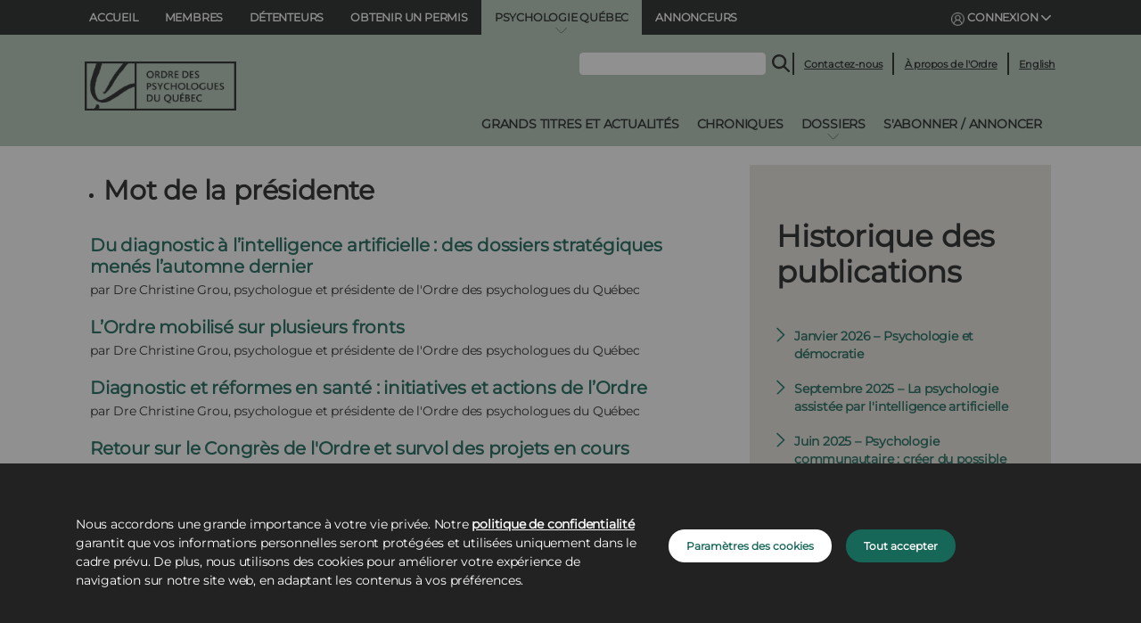

--- FILE ---
content_type: text/html;charset=UTF-8
request_url: https://www.ordrepsy.qc.ca/archives9?p_p_id=com_liferay_asset_publisher_web_portlet_AssetPublisherPortlet_INSTANCE_2652&p_p_lifecycle=0&p_p_state=normal&p_p_mode=view&p_r_p_categoryId=0&p_p_auth=IpFJDRdW
body_size: 49416
content:


































	
		
		
			<!DOCTYPE html>



























































  <script>
      googleAnalyticsId = '';
  </script>


<html class="ltr" dir="ltr" lang="fr-FR">
  <head>
	<title>Archives - Ordre des psychologues du Québec</title>

  <script src="https://www.ordrepsy.qc.ca/o/opq-theme/js/cookiesLists.js?5:22:52 PM" type="module" defer></script>
  <script src="https://www.ordrepsy.qc.ca/o/opq-theme/js/cookies.js?5:22:52 PM" type="module"></script>
  <script src="https://cdn.jsdelivr.net/npm/js-cookie@3.0.5/dist/js.cookie.min.js"></script>

  <link rel="icon" href="https://www.ordrepsy.qc.ca/o/opq-theme/images/favicon.ico" sizes="any"><!-- 32×32 -->
  <link rel="apple-touch-icon" href="https://www.ordrepsy.qc.ca/o/opq-theme/images/apple-touch-icon.png"><!-- 180×180 -->
  <link rel="manifest" href="https://www.ordrepsy.qc.ca/o/opq-theme/images/site.webmanifest">

	<script src="https://ajax.googleapis.com/ajax/libs/jquery/3.4.1/jquery.min.js"></script>
  <script src="https://cdnjs.cloudflare.com/ajax/libs/popper.js/1.16.0/umd/popper.min.js"></script>
  <script src="https://maxcdn.bootstrapcdn.com/bootstrap/4.5.2/js/bootstrap.min.js"></script>

	<meta content="initial-scale=1.0, width=device-width" name="viewport" />
  <script src="https://www.ordrepsy.qc.ca/o/opq-theme/js/modernizr.custom.js?5:22:52 PM"></script>
  <link rel="stylesheet" href="/o/opq-theme/css/clay.css?5:22:52 PM">
  <link rel="stylesheet" href="/o/opq-theme/css/main.css?5:22:52 PM">
  <link rel="stylesheet" href="/o/opq-theme/css/styles.css?5:22:52 PM">
  <link href='https://fonts.googleapis.com/css?family=Open+Sans' rel='stylesheet' type='text/css'>
  <link rel="stylesheet" href="https://cdnjs.cloudflare.com/ajax/libs/font-awesome/6.4.2/css/all.min.css">
  <meta name="viewport" content="width=device-width, shrink-to-fit=no, initial-scale=1.0">
  <meta name="google-site-verification" content="2V6vMuiZfrWQNOQDRTIz9KqQIz58Njr8b80wzTli5II" />


































<meta content="text/html; charset=UTF-8" http-equiv="content-type" />












<link data-senna-track="temporary" href="https://www.ordrepsy.qc.ca/archives9" rel="canonical" />
<link data-senna-track="temporary" href="https://www.ordrepsy.qc.ca/archives9" hreflang="fr-FR" rel="alternate" />
<link data-senna-track="temporary" href="https://www.ordrepsy.qc.ca/archives9" hreflang="x-default" rel="alternate" />

<meta property="og:locale" content="fr_FR">
<meta property="og:locale:alternate" content="fr_FR">
<meta property="og:site_name" content="Ordre des psychologues du Québec">
<meta property="og:title" content="Archives - Ordre des psychologues du Québec - OPQ">
<meta property="og:type" content="website">
<meta property="og:url" content="https://www.ordrepsy.qc.ca/archives9">
<meta property="og:image" content="https://www.ordrepsy.qc.ca/documents/26707/0/ordre-psy-og.png/50e0275e-38a6-ddd4-f41d-1c036aca88ca?version=1.0&amp;t=1741296741189&amp;imagePreview=1">

<meta property="og:image:type" content="image/png">
<meta property="og:image:url" content="https://www.ordrepsy.qc.ca/documents/26707/0/ordre-psy-og.png/50e0275e-38a6-ddd4-f41d-1c036aca88ca?version=1.0&amp;t=1741296741189&amp;imagePreview=1">
<meta property="og:image:height" content="479">
<meta property="og:image:width" content="850">


<link href="https://www.ordrepsy.qc.ca/o/opq-theme/images/favicon.ico" rel="icon" />



<link class="lfr-css-file" data-senna-track="temporary" href="https://www.ordrepsy.qc.ca/o/opq-theme/css/clay.css?browserId=chrome&amp;themeId=opqtheme_WAR_opqtheme&amp;languageId=fr_FR&amp;t=1763400730000" id="liferayAUICSS" rel="stylesheet" type="text/css" />









	

	





	



	

		<link data-senna-track="temporary" href="https://www.ordrepsy.qc.ca/o/journal-content-web/css/main.css?browserId=chrome&amp;themeId=opqtheme_WAR_opqtheme&amp;languageId=fr_FR&amp;t=1650485096000" id="6cab11b0" rel="stylesheet" type="text/css" />

	

		<link data-senna-track="temporary" href="https://www.ordrepsy.qc.ca/o/asset-publisher-web/css/main.css?browserId=chrome&amp;themeId=opqtheme_WAR_opqtheme&amp;languageId=fr_FR&amp;t=1652921388000" id="65eddbd3" rel="stylesheet" type="text/css" />

	

		<link data-senna-track="temporary" href="https://www.ordrepsy.qc.ca/o/product-navigation-product-menu-web/css/main.css?browserId=chrome&amp;themeId=opqtheme_WAR_opqtheme&amp;languageId=fr_FR&amp;t=1652323066000" id="53cb2b79" rel="stylesheet" type="text/css" />

	







<script data-senna-track="temporary" type="text/javascript">
	// <![CDATA[
		var Liferay = Liferay || {};

		Liferay.Browser = {
			acceptsGzip: function() {
				return true;
			},

			

			getMajorVersion: function() {
				return 131.0;
			},

			getRevision: function() {
				return '537.36';
			},
			getVersion: function() {
				return '131.0';
			},

			

			isAir: function() {
				return false;
			},
			isChrome: function() {
				return true;
			},
			isEdge: function() {
				return false;
			},
			isFirefox: function() {
				return false;
			},
			isGecko: function() {
				return true;
			},
			isIe: function() {
				return false;
			},
			isIphone: function() {
				return false;
			},
			isLinux: function() {
				return false;
			},
			isMac: function() {
				return true;
			},
			isMobile: function() {
				return false;
			},
			isMozilla: function() {
				return false;
			},
			isOpera: function() {
				return false;
			},
			isRtf: function() {
				return true;
			},
			isSafari: function() {
				return true;
			},
			isSun: function() {
				return false;
			},
			isWebKit: function() {
				return true;
			},
			isWindows: function() {
				return false;
			}
		};

		Liferay.Data = Liferay.Data || {};

		Liferay.Data.ICONS_INLINE_SVG = true;

		Liferay.Data.NAV_SELECTOR = '#navigation';

		Liferay.Data.NAV_SELECTOR_MOBILE = '#navigationCollapse';

		Liferay.Data.isCustomizationView = function() {
			return false;
		};

		Liferay.Data.notices = [
			
		];

		(function () {
			var available = {};

			var direction = {};

			

				available['fr_FR'] = 'français\x20\x28France\x29';
				direction['fr_FR'] = 'ltr';

			

				available['en_US'] = 'anglais\x20\x28États-Unis\x29';
				direction['en_US'] = 'ltr';

			

			Liferay.Language = {
				available,
				direction,
				get: function(key) {
					return key;
				}
			};
		})();

		var featureFlags = {};

		Liferay.FeatureFlags = Object.keys(featureFlags).reduce(
			(acc, key) => ({
				...acc, [key]: Boolean(featureFlags[key])
			}), {}
		);

		Liferay.PortletKeys = {
			DOCUMENT_LIBRARY: 'com_liferay_document_library_web_portlet_DLPortlet',
			DYNAMIC_DATA_MAPPING: 'com_liferay_dynamic_data_mapping_web_portlet_DDMPortlet',
			ITEM_SELECTOR: 'com_liferay_item_selector_web_portlet_ItemSelectorPortlet'
		};

		Liferay.PropsValues = {
			JAVASCRIPT_SINGLE_PAGE_APPLICATION_TIMEOUT: 0,
			UPLOAD_SERVLET_REQUEST_IMPL_MAX_SIZE: 104857600
		};

		Liferay.ThemeDisplay = {

			

			
				getLayoutId: function() {
					return '395';
				},

				

				getLayoutRelativeControlPanelURL: function() {
					return '/group/ordre-des-psychologues-du-quebec/~/control_panel/manage?p_p_id=com_liferay_asset_publisher_web_portlet_AssetPublisherPortlet_INSTANCE_2652';
				},

				getLayoutRelativeURL: function() {
					return '/archives9';
				},
				getLayoutURL: function() {
					return 'https://www.ordrepsy.qc.ca/archives9';
				},
				getParentLayoutId: function() {
					return '161';
				},
				isControlPanel: function() {
					return false;
				},
				isPrivateLayout: function() {
					return 'false';
				},
				isVirtualLayout: function() {
					return false;
				},
			

			getBCP47LanguageId: function() {
				return 'fr-FR';
			},
			getCanonicalURL: function() {

				

				return 'https\x3a\x2f\x2fwww\x2eordrepsy\x2eqc\x2eca\x2farchives9';
			},
			getCDNBaseURL: function() {
				return 'https://www.ordrepsy.qc.ca';
			},
			getCDNDynamicResourcesHost: function() {
				return '';
			},
			getCDNHost: function() {
				return '';
			},
			getCompanyGroupId: function() {
				return '20195';
			},
			getCompanyId: function() {
				return '20155';
			},
			getDefaultLanguageId: function() {
				return 'fr_FR';
			},
			getDoAsUserIdEncoded: function() {
				return '';
			},
			getLanguageId: function() {
				return 'fr_FR';
			},
			getParentGroupId: function() {
				return '26707';
			},
			getPathContext: function() {
				return '';
			},
			getPathImage: function() {
				return '/image';
			},
			getPathJavaScript: function() {
				return '/o/frontend-js-web';
			},
			getPathMain: function() {
				return '/c';
			},
			getPathThemeImages: function() {
				return 'https://www.ordrepsy.qc.ca/o/opq-theme/images';
			},
			getPathThemeRoot: function() {
				return '/o/opq-theme';
			},
			getPlid: function() {
				return '211054';
			},
			getPortalURL: function() {
				return 'https://www.ordrepsy.qc.ca';
			},
			getScopeGroupId: function() {
				return '26707';
			},
			getScopeGroupIdOrLiveGroupId: function() {
				return '26707';
			},
			getSessionId: function() {
				return '';
			},
			getSiteAdminURL: function() {
				return 'https://www.ordrepsy.qc.ca/group/ordre-des-psychologues-du-quebec/~/control_panel/manage?p_p_lifecycle=0&p_p_state=maximized&p_p_mode=view';
			},
			getSiteGroupId: function() {
				return '26707';
			},
			getURLControlPanel: function() {
				return '/group/control_panel?refererPlid=211054';
			},
			getURLHome: function() {
				return 'https\x3a\x2f\x2fwww\x2eordrepsy\x2eqc\x2eca\x2fweb\x2fordre-des-psychologues-du-quebec\x2faccueil';
			},
			getUserEmailAddress: function() {
				return '';
			},
			getUserId: function() {
				return '20159';
			},
			getUserName: function() {
				return '';
			},
			isAddSessionIdToURL: function() {
				return false;
			},
			isImpersonated: function() {
				return false;
			},
			isSignedIn: function() {
				return false;
			},

			isStagedPortlet: function() {
				
					
						return true;
					
					
			},

			isStateExclusive: function() {
				return false;
			},
			isStateMaximized: function() {
				return false;
			},
			isStatePopUp: function() {
				return false;
			}
		};

		var themeDisplay = Liferay.ThemeDisplay;

		Liferay.AUI = {

			

			getCombine: function() {
				return true;
			},
			getComboPath: function() {
				return '/combo/?browserId=chrome&minifierType=&languageId=fr_FR&t=1768705628161&';
			},
			getDateFormat: function() {
				return '%d/%m/%Y';
			},
			getEditorCKEditorPath: function() {
				return '/o/frontend-editor-ckeditor-web';
			},
			getFilter: function() {
				var filter = 'raw';

				
					
						filter = 'min';
					
					

				return filter;
			},
			getFilterConfig: function() {
				var instance = this;

				var filterConfig = null;

				if (!instance.getCombine()) {
					filterConfig = {
						replaceStr: '.js' + instance.getStaticResourceURLParams(),
						searchExp: '\\.js$'
					};
				}

				return filterConfig;
			},
			getJavaScriptRootPath: function() {
				return '/o/frontend-js-web';
			},
			getPortletRootPath: function() {
				return '/html/portlet';
			},
			getStaticResourceURLParams: function() {
				return '?browserId=chrome&minifierType=&languageId=fr_FR&t=1768705628161';
			}
		};

		Liferay.authToken = '3o5GwawB';

		

		Liferay.currentURL = '\x2farchives9\x3fp_p_id\x3dcom_liferay_asset_publisher_web_portlet_AssetPublisherPortlet_INSTANCE_2652\x26p_p_lifecycle\x3d0\x26p_p_state\x3dnormal\x26p_p_mode\x3dview\x26p_r_p_categoryId\x3d0\x26p_p_auth\x3dIpFJDRdW';
		Liferay.currentURLEncoded = '\x252Farchives9\x253Fp_p_id\x253Dcom_liferay_asset_publisher_web_portlet_AssetPublisherPortlet_INSTANCE_2652\x2526p_p_lifecycle\x253D0\x2526p_p_state\x253Dnormal\x2526p_p_mode\x253Dview\x2526p_r_p_categoryId\x253D0\x2526p_p_auth\x253DIpFJDRdW';
	// ]]>
</script>

<script data-senna-track="temporary" type="text/javascript">window.__CONFIG__= {basePath: '',combine: true, defaultURLParams: null, explainResolutions: false, exposeGlobal: false, logLevel: 'warn', namespace:'Liferay', reportMismatchedAnonymousModules: 'warn', resolvePath: '/o/js_resolve_modules', url: '/combo/?browserId=chrome&minifierType=&languageId=fr_FR&t=1768705628161&', waitTimeout: 7000};</script><script data-senna-track="permanent" src="/o/frontend-js-loader-modules-extender/loader.js?&mac=8TOodH/f/0adFbM2161Kv7ZtPbo=&browserId=chrome&languageId=fr_FR&minifierType=js" type="text/javascript"></script><script data-senna-track="permanent" src="/combo?browserId=chrome&minifierType=js&languageId=fr_FR&t=1768705628161&/o/frontend-js-aui-web/aui/aui/aui.js&/o/frontend-js-aui-web/liferay/modules.js&/o/frontend-js-aui-web/liferay/aui_sandbox.js&/o/frontend-js-aui-web/aui/attribute-base/attribute-base.js&/o/frontend-js-aui-web/aui/attribute-complex/attribute-complex.js&/o/frontend-js-aui-web/aui/attribute-core/attribute-core.js&/o/frontend-js-aui-web/aui/attribute-observable/attribute-observable.js&/o/frontend-js-aui-web/aui/attribute-extras/attribute-extras.js&/o/frontend-js-aui-web/aui/event-custom-base/event-custom-base.js&/o/frontend-js-aui-web/aui/event-custom-complex/event-custom-complex.js&/o/frontend-js-aui-web/aui/oop/oop.js&/o/frontend-js-aui-web/aui/aui-base-lang/aui-base-lang.js&/o/frontend-js-aui-web/liferay/dependency.js&/o/frontend-js-aui-web/liferay/util.js&/o/frontend-js-web/liferay/dom_task_runner.js&/o/frontend-js-web/liferay/events.js&/o/frontend-js-web/liferay/lazy_load.js&/o/frontend-js-web/liferay/liferay.js&/o/frontend-js-web/liferay/global.bundle.js&/o/frontend-js-web/liferay/portlet.js&/o/frontend-js-web/liferay/workflow.js&/o/frontend-js-module-launcher/webpack_federation.js" type="text/javascript"></script>
<script data-senna-track="temporary" type="text/javascript">try {var MODULE_MAIN='frontend-editor-alloyeditor-web@5.0.22/index';var MODULE_PATH='/o/frontend-editor-alloyeditor-web';AUI().applyConfig({groups:{alloyeditor:{base:MODULE_PATH+"/js/",combine:Liferay.AUI.getCombine(),filter:Liferay.AUI.getFilterConfig(),modules:{"liferay-alloy-editor":{path:"alloyeditor.js",requires:["aui-component","liferay-portlet-base","timers"]},"liferay-alloy-editor-source":{path:"alloyeditor_source.js",requires:["aui-debounce","liferay-fullscreen-source-editor","liferay-source-editor","plugin"]}},root:MODULE_PATH+"/js/"}}});
} catch(error) {console.error(error);}try {var MODULE_MAIN='layout-taglib@8.2.3/index';var MODULE_PATH='/o/layout-taglib';AUI().applyConfig({groups:{"layout-taglib":{base:MODULE_PATH+"/",combine:Liferay.AUI.getCombine(),filter:Liferay.AUI.getFilterConfig(),modules:{"liferay-layouts-tree":{path:"layouts_tree/js/layouts_tree.js",requires:["aui-tree-view"]},"liferay-layouts-tree-check-content-display-page":{path:"layouts_tree/js/layouts_tree_check_content_display_page.js",requires:["aui-component","plugin"]},"liferay-layouts-tree-node-radio":{path:"layouts_tree/js/layouts_tree_node_radio.js",requires:["aui-tree-node"]},"liferay-layouts-tree-node-task":{path:"layouts_tree/js/layouts_tree_node_task.js",requires:["aui-tree-node"]},"liferay-layouts-tree-radio":{path:"layouts_tree/js/layouts_tree_radio.js",requires:["aui-tree-node","liferay-layouts-tree-node-radio"]},"liferay-layouts-tree-selectable":{path:"layouts_tree/js/layouts_tree_selectable.js",requires:["liferay-layouts-tree-node-task"]},"liferay-layouts-tree-state":{path:"layouts_tree/js/layouts_tree_state.js",requires:["aui-base"]}},root:MODULE_PATH+"/"}}});
} catch(error) {console.error(error);}try {var MODULE_MAIN='dynamic-data-mapping-web@5.0.45/index';var MODULE_PATH='/o/dynamic-data-mapping-web';!function(){var a=Liferay.AUI;AUI().applyConfig({groups:{ddm:{base:MODULE_PATH+"/js/",combine:Liferay.AUI.getCombine(),filter:a.getFilterConfig(),modules:{"liferay-ddm-form":{path:"ddm_form.js",requires:["aui-base","aui-datatable","aui-datatype","aui-image-viewer","aui-parse-content","aui-set","aui-sortable-list","json","liferay-form","liferay-layouts-tree","liferay-layouts-tree-radio","liferay-layouts-tree-selectable","liferay-map-base","liferay-translation-manager","liferay-util-window"]},"liferay-portlet-dynamic-data-mapping":{condition:{trigger:"liferay-document-library"},path:"main.js",requires:["arraysort","aui-form-builder-deprecated","aui-form-validator","aui-map","aui-text-unicode","json","liferay-menu","liferay-translation-manager","liferay-util-window","text"]},"liferay-portlet-dynamic-data-mapping-custom-fields":{condition:{trigger:"liferay-document-library"},path:"custom_fields.js",requires:["liferay-portlet-dynamic-data-mapping"]}},root:MODULE_PATH+"/js/"}}})}();
} catch(error) {console.error(error);}try {var MODULE_MAIN='@liferay/frontend-js-state-web@1.0.13/index';var MODULE_PATH='/o/frontend-js-state-web';AUI().applyConfig({groups:{state:{mainModule:MODULE_MAIN}}});
} catch(error) {console.error(error);}try {var MODULE_MAIN='@liferay/frontend-js-react-web@5.0.19/index';var MODULE_PATH='/o/frontend-js-react-web';AUI().applyConfig({groups:{react:{mainModule:MODULE_MAIN}}});
} catch(error) {console.error(error);}try {var MODULE_MAIN='frontend-js-components-web@2.0.31/index';var MODULE_PATH='/o/frontend-js-components-web';AUI().applyConfig({groups:{components:{mainModule:MODULE_MAIN}}});
} catch(error) {console.error(error);}try {var MODULE_MAIN='journal-web@5.0.75/index';var MODULE_PATH='/o/journal-web';AUI().applyConfig({groups:{journal:{base:MODULE_PATH+"/js/",combine:Liferay.AUI.getCombine(),filter:Liferay.AUI.getFilterConfig(),modules:{"liferay-journal-navigation":{path:"navigation.js",requires:["aui-component","liferay-portlet-base","liferay-search-container"]},"liferay-portlet-journal":{path:"main.js",requires:["aui-base","aui-dialog-iframe-deprecated","liferay-portlet-base","liferay-util-window"]}},root:MODULE_PATH+"/js/"}}});
} catch(error) {console.error(error);}try {var MODULE_MAIN='staging-processes-web@5.0.21/index';var MODULE_PATH='/o/staging-processes-web';AUI().applyConfig({groups:{stagingprocessesweb:{base:MODULE_PATH+"/",combine:Liferay.AUI.getCombine(),filter:Liferay.AUI.getFilterConfig(),modules:{"liferay-staging-processes-export-import":{path:"js/main.js",requires:["aui-datatype","aui-dialog-iframe-deprecated","aui-modal","aui-parse-content","aui-toggler","aui-tree-view","liferay-portlet-base","liferay-util-window"]}},root:MODULE_PATH+"/"}}});
} catch(error) {console.error(error);}try {var MODULE_MAIN='invitation-invite-members-web@5.0.16/index';var MODULE_PATH='/o/invitation-invite-members-web';AUI().applyConfig({groups:{"invite-members":{base:MODULE_PATH+"/invite_members/js/",combine:Liferay.AUI.getCombine(),filter:Liferay.AUI.getFilterConfig(),modules:{"liferay-portlet-invite-members":{path:"main.js",requires:["aui-base","autocomplete-base","datasource-io","datatype-number","liferay-portlet-base","liferay-util-window","node-core"]}},root:MODULE_PATH+"/invite_members/js/"}}});
} catch(error) {console.error(error);}try {var MODULE_MAIN='contacts-web@5.0.27/index';var MODULE_PATH='/o/contacts-web';AUI().applyConfig({groups:{contactscenter:{base:MODULE_PATH+"/js/",combine:Liferay.AUI.getCombine(),filter:Liferay.AUI.getFilterConfig(),modules:{"liferay-contacts-center":{path:"main.js",requires:["aui-io-plugin-deprecated","aui-toolbar","autocomplete-base","datasource-io","json-parse","liferay-portlet-base","liferay-util-window"]}},root:MODULE_PATH+"/js/"}}});
} catch(error) {console.error(error);}try {var MODULE_MAIN='product-navigation-simulation-device@6.0.20/index';var MODULE_PATH='/o/product-navigation-simulation-device';AUI().applyConfig({groups:{"navigation-simulation-device":{base:MODULE_PATH+"/js/",combine:Liferay.AUI.getCombine(),filter:Liferay.AUI.getFilterConfig(),modules:{"liferay-product-navigation-simulation-device":{path:"product_navigation_simulation_device.js",requires:["aui-dialog-iframe-deprecated","aui-event-input","aui-modal","liferay-portlet-base","liferay-product-navigation-control-menu","liferay-util-window","liferay-widget-size-animation-plugin"]}},root:MODULE_PATH+"/js/"}}});
} catch(error) {console.error(error);}try {var MODULE_MAIN='portal-search-web@6.0.46/index';var MODULE_PATH='/o/portal-search-web';AUI().applyConfig({groups:{search:{base:MODULE_PATH+"/js/",combine:Liferay.AUI.getCombine(),filter:Liferay.AUI.getFilterConfig(),modules:{"liferay-search-bar":{path:"search_bar.js",requires:[]},"liferay-search-custom-filter":{path:"custom_filter.js",requires:[]},"liferay-search-facet-util":{path:"facet_util.js",requires:[]},"liferay-search-modified-facet":{path:"modified_facet.js",requires:["aui-form-validator","liferay-search-facet-util"]},"liferay-search-modified-facet-configuration":{path:"modified_facet_configuration.js",requires:["aui-node"]},"liferay-search-sort-configuration":{path:"sort_configuration.js",requires:["aui-node"]},"liferay-search-sort-util":{path:"sort_util.js",requires:[]}},root:MODULE_PATH+"/js/"}}});
} catch(error) {console.error(error);}try {var MODULE_MAIN='commerce-product-content-web@4.0.48/index';var MODULE_PATH='/o/commerce-product-content-web';AUI().applyConfig({groups:{productcontent:{base:MODULE_PATH+"/js/",combine:Liferay.AUI.getCombine(),modules:{"liferay-commerce-product-content":{path:"product_content.js",requires:["aui-base","aui-io-request","aui-parse-content","liferay-portlet-base","liferay-portlet-url"]}},root:MODULE_PATH+"/js/"}}});
} catch(error) {console.error(error);}try {var MODULE_MAIN='commerce-frontend-impl@4.0.23/index';var MODULE_PATH='/o/commerce-frontend-impl';AUI().applyConfig({groups:{commercefrontend:{base:MODULE_PATH+"/js/",combine:Liferay.AUI.getCombine(),modules:{"liferay-commerce-frontend-asset-categories-selector":{path:"liferay_commerce_frontend_asset_categories_selector.js",requires:["aui-tree","liferay-commerce-frontend-asset-tag-selector"]},"liferay-commerce-frontend-asset-tag-selector":{path:"liferay_commerce_frontend_asset_tag_selector.js",requires:["aui-io-plugin-deprecated","aui-live-search-deprecated","aui-template-deprecated","aui-textboxlist-deprecated","datasource-cache","liferay-service-datasource"]},"liferay-commerce-frontend-management-bar-state":{condition:{trigger:"liferay-management-bar"},path:"management_bar_state.js",requires:["liferay-management-bar"]}},root:MODULE_PATH+"/js/"}}});
} catch(error) {console.error(error);}try {var MODULE_MAIN='staging-taglib@7.0.18/index';var MODULE_PATH='/o/staging-taglib';AUI().applyConfig({groups:{stagingTaglib:{base:MODULE_PATH+"/",combine:Liferay.AUI.getCombine(),filter:Liferay.AUI.getFilterConfig(),modules:{"liferay-export-import-management-bar-button":{path:"export_import_entity_management_bar_button/js/main.js",requires:["aui-component","liferay-search-container","liferay-search-container-select"]}},root:MODULE_PATH+"/"}}});
} catch(error) {console.error(error);}try {var MODULE_MAIN='@liferay/document-library-web@6.0.83/document_library/js/index';var MODULE_PATH='/o/document-library-web';AUI().applyConfig({groups:{dl:{base:MODULE_PATH+"/document_library/js/legacy/",combine:Liferay.AUI.getCombine(),filter:Liferay.AUI.getFilterConfig(),modules:{"document-library-upload":{path:"upload.js",requires:["aui-component","aui-data-set-deprecated","aui-overlay-manager-deprecated","aui-overlay-mask-deprecated","aui-parse-content","aui-progressbar","aui-template-deprecated","aui-tooltip","liferay-history-manager","liferay-search-container","querystring-parse-simple","uploader"]},"liferay-document-library":{path:"main.js",requires:["document-library-upload","liferay-portlet-base"]}},root:MODULE_PATH+"/document_library/js/legacy/"}}});
} catch(error) {console.error(error);}try {var MODULE_MAIN='calendar-web@5.0.36/index';var MODULE_PATH='/o/calendar-web';AUI().applyConfig({groups:{calendar:{base:MODULE_PATH+"/js/",combine:Liferay.AUI.getCombine(),filter:Liferay.AUI.getFilterConfig(),modules:{"liferay-calendar-a11y":{path:"calendar_a11y.js",requires:["calendar"]},"liferay-calendar-container":{path:"calendar_container.js",requires:["aui-alert","aui-base","aui-component","liferay-portlet-base"]},"liferay-calendar-date-picker-sanitizer":{path:"date_picker_sanitizer.js",requires:["aui-base"]},"liferay-calendar-interval-selector":{path:"interval_selector.js",requires:["aui-base","liferay-portlet-base"]},"liferay-calendar-interval-selector-scheduler-event-link":{path:"interval_selector_scheduler_event_link.js",requires:["aui-base","liferay-portlet-base"]},"liferay-calendar-list":{path:"calendar_list.js",requires:["aui-template-deprecated","liferay-scheduler"]},"liferay-calendar-message-util":{path:"message_util.js",requires:["liferay-util-window"]},"liferay-calendar-recurrence-converter":{path:"recurrence_converter.js",requires:[]},"liferay-calendar-recurrence-dialog":{path:"recurrence.js",requires:["aui-base","liferay-calendar-recurrence-util"]},"liferay-calendar-recurrence-util":{path:"recurrence_util.js",requires:["aui-base","liferay-util-window"]},"liferay-calendar-reminders":{path:"calendar_reminders.js",requires:["aui-base"]},"liferay-calendar-remote-services":{path:"remote_services.js",requires:["aui-base","aui-component","liferay-calendar-util","liferay-portlet-base"]},"liferay-calendar-session-listener":{path:"session_listener.js",requires:["aui-base","liferay-scheduler"]},"liferay-calendar-simple-color-picker":{path:"simple_color_picker.js",requires:["aui-base","aui-template-deprecated"]},"liferay-calendar-simple-menu":{path:"simple_menu.js",requires:["aui-base","aui-template-deprecated","event-outside","event-touch","widget-modality","widget-position","widget-position-align","widget-position-constrain","widget-stack","widget-stdmod"]},"liferay-calendar-util":{path:"calendar_util.js",requires:["aui-datatype","aui-io","aui-scheduler","aui-toolbar","autocomplete","autocomplete-highlighters"]},"liferay-scheduler":{path:"scheduler.js",requires:["async-queue","aui-datatype","aui-scheduler","dd-plugin","liferay-calendar-a11y","liferay-calendar-message-util","liferay-calendar-recurrence-converter","liferay-calendar-recurrence-util","liferay-calendar-util","liferay-scheduler-event-recorder","liferay-scheduler-models","promise","resize-plugin"]},"liferay-scheduler-event-recorder":{path:"scheduler_event_recorder.js",requires:["dd-plugin","liferay-calendar-util","resize-plugin"]},"liferay-scheduler-models":{path:"scheduler_models.js",requires:["aui-datatype","dd-plugin","liferay-calendar-util"]}},root:MODULE_PATH+"/js/"}}});
} catch(error) {console.error(error);}try {var MODULE_MAIN='segments-simulation-web@3.0.9/index';var MODULE_PATH='/o/segments-simulation-web';AUI().applyConfig({groups:{segmentssimulation:{base:MODULE_PATH+"/js/",combine:Liferay.AUI.getCombine(),filter:Liferay.AUI.getFilterConfig(),modules:{"liferay-portlet-segments-simulation":{path:"main.js",requires:["aui-base","liferay-portlet-base"]}},root:MODULE_PATH+"/js/"}}});
} catch(error) {console.error(error);}try {var MODULE_MAIN='item-selector-taglib@5.2.5/index.es';var MODULE_PATH='/o/item-selector-taglib';AUI().applyConfig({groups:{"item-selector-taglib":{base:MODULE_PATH+"/",combine:Liferay.AUI.getCombine(),filter:Liferay.AUI.getFilterConfig(),modules:{"liferay-image-selector":{path:"image_selector/js/image_selector.js",requires:["aui-base","liferay-item-selector-dialog","liferay-portlet-base","uploader"]}},root:MODULE_PATH+"/"}}});
} catch(error) {console.error(error);}try {var MODULE_MAIN='product-navigation-taglib@6.0.23/index';var MODULE_PATH='/o/product-navigation-taglib';AUI().applyConfig({groups:{controlmenu:{base:MODULE_PATH+"/",combine:Liferay.AUI.getCombine(),filter:Liferay.AUI.getFilterConfig(),modules:{"liferay-product-navigation-control-menu":{path:"control_menu/js/product_navigation_control_menu.js",requires:["aui-node","event-touch"]}},root:MODULE_PATH+"/"}}});
} catch(error) {console.error(error);}try {var MODULE_MAIN='exportimport-web@5.0.33/index';var MODULE_PATH='/o/exportimport-web';AUI().applyConfig({groups:{exportimportweb:{base:MODULE_PATH+"/",combine:Liferay.AUI.getCombine(),filter:Liferay.AUI.getFilterConfig(),modules:{"liferay-export-import-export-import":{path:"js/main.js",requires:["aui-datatype","aui-dialog-iframe-deprecated","aui-modal","aui-parse-content","aui-toggler","aui-tree-view","liferay-portlet-base","liferay-util-window"]}},root:MODULE_PATH+"/"}}});
} catch(error) {console.error(error);}try {var MODULE_MAIN='portal-workflow-task-web@5.0.32/index';var MODULE_PATH='/o/portal-workflow-task-web';AUI().applyConfig({groups:{workflowtasks:{base:MODULE_PATH+"/js/",combine:Liferay.AUI.getCombine(),filter:Liferay.AUI.getFilterConfig(),modules:{"liferay-workflow-tasks":{path:"main.js",requires:["liferay-util-window"]}},root:MODULE_PATH+"/js/"}}});
} catch(error) {console.error(error);}try {var MODULE_MAIN='@liferay/frontend-taglib@7.0.9/index';var MODULE_PATH='/o/frontend-taglib';AUI().applyConfig({groups:{"frontend-taglib":{base:MODULE_PATH+"/",combine:Liferay.AUI.getCombine(),filter:Liferay.AUI.getFilterConfig(),modules:{"liferay-management-bar":{path:"management_bar/js/management_bar.js",requires:["aui-component","liferay-portlet-base"]},"liferay-sidebar-panel":{path:"sidebar_panel/js/sidebar_panel.js",requires:["aui-base","aui-debounce","aui-parse-content","liferay-portlet-base"]}},root:MODULE_PATH+"/"}}});
} catch(error) {console.error(error);}</script>


<script data-senna-track="temporary" type="text/javascript">
	// <![CDATA[
		
			
				
		

		

		
	// ]]>
</script>





	
		

			

			
		
	



	
		

			

			
		
	












	

	





	



	



















<link class="lfr-css-file" data-senna-track="temporary" href="https://www.ordrepsy.qc.ca/o/opq-theme/css/main.css?browserId=chrome&amp;themeId=opqtheme_WAR_opqtheme&amp;languageId=fr_FR&amp;t=1763400730000" id="liferayThemeCSS" rel="stylesheet" type="text/css" />




	<style data-senna-track="temporary" type="text/css">
		#revue{
 display:none;
}
#p_p_id_com_liferay_asset_publisher_web_portlet_AssetPublisherPortlet_INSTANCE_EumSQOHyyTMN_  .component-title.h4{
display:none;
}

.dropdown-item.active {
    pointer-events: all ! important; 
}
#p_p_id_com_liferay_asset_publisher_web_portlet_AssetPublisherPortlet_INSTANCE_1_ .component-title{
 display:none;
}
.autofit-row.mb-4.metadata-author{
display:none;
}

.portlet-journal-content .journal-content-article img, .portlet-journal-content .journal-content-article .cke_widget_image {
   height:auto;
}
.portlet-asset-publisher .asset-content img, .portlet-asset-publisher .asset-full-content img{
height:auto;
}
	</style>





	<style data-senna-track="temporary" type="text/css">

		

			

		

			

		

			

		

			

		

			

		

			

		

			

		

			

		

			

		

			

		

			

		

			

		

			

		

			

		

			

		

			

		

			

		

			

		

			

		

			

		

			

		

			

		

			

		

			

		

			

		

			

		

			

		

			

		

			

		

			

		

			

		

			

		

			

		

			

		

			

		

			

		

			

		

			

		

			

		

			

		

			

		

			

		

			

		

			

		

			

		

			

		

			

		

			

		

	</style>


<link href="/o/commerce-frontend-js/styles/main.css" rel="stylesheet"type="text/css" /><style data-senna-track="temporary" type="text/css">
</style>
<script type="text/javascript">
// <![CDATA[
Liferay.Loader.require('@liferay/frontend-js-state-web@1.0.13', function(_liferayFrontendJsStateWeb1013) {
try {
(function() {
var FrontendJsState = _liferayFrontendJsStateWeb1013;

})();
} catch (err) {
	console.error(err);
}
});
// ]]>
</script>



















<script data-senna-track="temporary" type="text/javascript">
	if (window.Analytics) {
		window._com_liferay_document_library_analytics_isViewFileEntry = false;
	}
</script>













<script type="text/javascript">
// <![CDATA[
Liferay.on(
	'ddmFieldBlur', function(event) {
		if (window.Analytics) {
			Analytics.send(
				'fieldBlurred',
				'Form',
				{
					fieldName: event.fieldName,
					focusDuration: event.focusDuration,
					formId: event.formId,
					page: event.page
				}
			);
		}
	}
);

Liferay.on(
	'ddmFieldFocus', function(event) {
		if (window.Analytics) {
			Analytics.send(
				'fieldFocused',
				'Form',
				{
					fieldName: event.fieldName,
					formId: event.formId,
					page: event.page
				}
			);
		}
	}
);

Liferay.on(
	'ddmFormPageShow', function(event) {
		if (window.Analytics) {
			Analytics.send(
				'pageViewed',
				'Form',
				{
					formId: event.formId,
					page: event.page,
					title: event.title
				}
			);
		}
	}
);

Liferay.on(
	'ddmFormSubmit', function(event) {
		if (window.Analytics) {
			Analytics.send(
				'formSubmitted',
				'Form',
				{
					formId: event.formId
				}
			);
		}
	}
);

Liferay.on(
	'ddmFormView', function(event) {
		if (window.Analytics) {
			Analytics.send(
				'formViewed',
				'Form',
				{
					formId: event.formId,
					title: event.title
				}
			);
		}
	}
);
// ]]>
</script>

    <script>
        $('.dropdown-toggle').dropdown();
    </script>

    <style>
        .search-box{
            min-height: 25px;
            max-height: 25px;
            border-radius: 4px!important;
            /*color:#FFFFFF!important;
            background-color: transparent!important;
            border-top-color: transparent!important;
            border-left-color: transparent!important;
            border-right-color: transparent!important;*/
        }
    </style>

    <!-- Google Tag Manager -->
    <script>(function(w,d,s,l,i){w[l]=w[l]||[];w[l].push({'gtm.start':
    new Date().getTime(),event:'gtm.js'});var f=d.getElementsByTagName(s)[0],
    j=d.createElement(s),dl=l!='dataLayer'?'&l='+l:'';j.async=true;j.src=
    'https://www.googletagmanager.com/gtm.js?id='+i+dl;f.parentNode.insertBefore(j,f);
    })(window,document,'script','dataLayer','GTM-P5VGM77Q');</script>
    <!-- End Google Tag Manager -->
</head>

<body class="controls-visible chrome  yui3-skin-sam signed-out public-page site ordrepsy">
  <!-- Google Tag Manager (noscript) -->
  <noscript><iframe src="https://www.googletagmanager.com/ns.html?id=GTM-P5VGM77Q"
  height="0" width="0" style="display:none;visibility:hidden"></iframe></noscript>
  <!-- End Google Tag Manager (noscript) -->

















































































  <nav class="navbar navbar-inverse navbar-global hidden-xs hidden-sm">
    <div class="container">
      <div class="navbar-header">
        <ul class="nav navbar-nav">



            <li class="nav-item  " id="layout_1"  role="presentation">
              <a aria-labelledby="layout_1" href="https://www.ordrepsy.qc.ca/accueil"   role="menuitem"><span> Accueil</span></a>
            </li>



            <li class="nav-item  " id="layout_2"  role="presentation">
              <a aria-labelledby="layout_2" href="https://www.ordrepsy.qc.ca/membres"   role="menuitem"><span> Membres</span></a>
            </li>



            <li class="nav-item  " id="layout_721"  role="presentation">
              <a aria-labelledby="layout_721" href="https://www.ordrepsy.qc.ca/detenteurs"   role="menuitem"><span> Détenteurs</span></a>
            </li>



            <li class="nav-item  " id="layout_4"  role="presentation">
              <a aria-labelledby="layout_4" href="https://www.ordrepsy.qc.ca/obtenir-permis"   role="menuitem"><span> Obtenir un permis</span></a>
            </li>



            <li class="nav-item active " id="layout_5" aria-selected='true' role="presentation">
              <a aria-labelledby="layout_5" href="https://www.ordrepsy.qc.ca/psychologie-quebec"   role="menuitem"><span> Psychologie Québec</span></a>
            </li>



            <li class="nav-item  " id="layout_255"  role="presentation">
              <a aria-labelledby="layout_255" href="https://www.ordrepsy.qc.ca/annonceurs"   role="menuitem"><span> Annonceurs</span></a>
            </li>

        </ul>
      </div>
      <div class="form-inline mt-2 mt-md-0">
        <li class="nav-item dropdown dropdown-connexion">
          <a class="nav-link" href="#" id="navbarDropdownMenuLink" data-toggle="dropdown" aria-haspopup="true" aria-expanded="false">
            <img src="https://www.ordrepsy.qc.ca/o/opq-theme/images/icone_connexion.png" style="width:15px;" alt="Connexion"/>
              <span>CONNEXION</span>
            <i class="fa fa-chevron-down"></i>
          </a>
          <div class="dropdown-menu" aria-labelledby="navbarDropdownMenuLink">
              <a class="dropdown-item" href="https://portailpsy.eudonet.com/" target="_blank">Connexion au Portail sécurisé</a>
              <a class="dropdown-item" href="/login-zone-annonceur">Connexion pour les clients et annonceurs</a>
          </div>
        </li>
      </div>
    </div>
  </nav>

<div class="container-fluid container-blue container-dl-menu container-mobile">
  <div class="container">
    <div class="row">
      <div class="col-sm-2 hidden-xs hidden-sm" style="padding:0">
        <a class="logo custom-logo" href="https://www.ordrepsy.qc.ca" title="Ordre des psycologues du Québec">
          <img alt="Ordre des psychologues du Québec" style="max-width:initial" height="74" src="/image/layout_set_logo?img_id=988008&amp;t=1766155974548" width="216" />
        </a>
      </div>
   
      
      <!-- Menu mobile -->
      <div class="col-12 menu-mobile visible-xs visible-sm">
        <div class="row">
					<div id="dl-menu" class="dl-menuwrapper">
            <a class="logo custom-logo col-9" href="https://www.ordrepsy.qc.ca" title="#language_format ("go-to-x", [Ordre des psychologues du Québec])">
              <img alt="Ordre des psychologues du Québec" style="max-width:initial" height="74" src="/image/layout_set_logo?img_id=988008&amp;t=1766155974548" width="216" />
            </a>
						<button class="dl-trigger">Open Menu</button>
						<ul class="dl-menu">
                  <li>
                    <a>Grands titres et actualités</a>
										<ul class="dl-submenu">

                          <strong>Mot de la présidente</strong>






































	

	<div class="portlet-boundary portlet-boundary_com_liferay_asset_publisher_web_portlet_AssetPublisherPortlet_  portlet-static portlet-static-end portlet-decorate portlet-asset-publisher " id="p_p_id_com_liferay_asset_publisher_web_portlet_AssetPublisherPortlet_INSTANCE_2163_">
		<span id="p_com_liferay_asset_publisher_web_portlet_AssetPublisherPortlet_INSTANCE_2163"></span>




	

	
		
			




































	
	
	
		
<section class="portlet" id="portlet_com_liferay_asset_publisher_web_portlet_AssetPublisherPortlet_INSTANCE_2163">


	<div class="portlet-content">

		<div class="autofit-float autofit-row portlet-header">
			<div class="autofit-col autofit-col-expand">
				<h2 class="portlet-title-text">Agrégateur de contenus</h2>
			</div>

			<div class="autofit-col autofit-col-end">
				<div class="autofit-section">
				</div>
			</div>
		</div>

		
			<div class=" portlet-content-container">
				


	<div class="portlet-body">



	
		
			
			
				
					















































	

				

				
					
					
						


	

		




































	


























	
	

		

		<h2 class="entry-title taglib-categorization-filter">
			Contenu avec Type d&#39;article <em><span class="label label-dark label-lg"dismissible="true" >
			<span class="label-item label-item-expand">Mot de la présidente</span>

			<span class="label-item label-item-after">
				<a href="https://www.ordrepsy.qc.ca/archives9?p_p_id=com_liferay_asset_publisher_web_portlet_AssetPublisherPortlet_INSTANCE_2163&p_p_lifecycle=0&p_p_state=normal&p_p_mode=view&p_r_p_categoryId=0" title="Retirer">
					<svg class="lexicon-icon lexicon-icon-times-circle"role="presentation" viewBox="0 0 512 512" ><use xlink:href="https://www.ordrepsy.qc.ca/o/opq-theme/images/clay/icons.svg#times-circle" /></svg>
				</a>
			</span>
		</span></em>.
		</h2>
	
	




	
		
			
				































	
		
		
		
		
		
			

			





































	
	    <a href="https://www.ordrepsy.qc.ca/-/du-diagnostic-a-l-intelligence-artificielle-des-dossiers-strategiques-menes-l-automne-dernier"><li>Du diagnostic à l’intelligence artificielle : des dossiers stratégiques menés l’automne dernier</li></a>
	    <a href="https://www.ordrepsy.qc.ca/-/l-ordre-mobilise-sur-plusieurs-fronts"><li>L’Ordre mobilisé sur plusieurs fronts</li></a>
	    <a href="https://www.ordrepsy.qc.ca/-/diagnostic-et-reformes-en-sante-initiatives-et-actions-de-l-ordre"><li>Diagnostic et réformes en santé : initiatives et actions de l’Ordre</li></a>


		
		
	




			
			
		
	
	






<script type="text/javascript">
// <![CDATA[
(function() {var $ = AUI.$;var _ = AUI._;
	var assetEntryId =
		'';

	if (assetEntryId) {
		window.location.hash = assetEntryId;
	}
})();
// ]]>
</script>

	
	

					
				
			
		
	
	



	</div>

			</div>
		
	</div>
</section>
	

		
		
	







	</div>






                              <li><a href="https://www.ordrepsy.qc.ca/archives-mot-de-la-presidente">Archives</a></li>

                            <!------   Page formationOdrePsy   ------>

                          </li>

                          <strong>Portraits</strong>






































	

	<div class="portlet-boundary portlet-boundary_com_liferay_asset_publisher_web_portlet_AssetPublisherPortlet_  portlet-static portlet-static-end portlet-decorate portlet-asset-publisher " id="p_p_id_com_liferay_asset_publisher_web_portlet_AssetPublisherPortlet_INSTANCE_2164_">
		<span id="p_com_liferay_asset_publisher_web_portlet_AssetPublisherPortlet_INSTANCE_2164"></span>




	

	
		
			




































	
	
	
		
<section class="portlet" id="portlet_com_liferay_asset_publisher_web_portlet_AssetPublisherPortlet_INSTANCE_2164">


	<div class="portlet-content">

		<div class="autofit-float autofit-row portlet-header">
			<div class="autofit-col autofit-col-expand">
				<h2 class="portlet-title-text">Agrégateur de contenus</h2>
			</div>

			<div class="autofit-col autofit-col-end">
				<div class="autofit-section">
				</div>
			</div>
		</div>

		
			<div class=" portlet-content-container">
				


	<div class="portlet-body">



	
		
			
			
				
					















































	

				

				
					
					
						


	

		




































	


























	
	

		

		<h2 class="entry-title taglib-categorization-filter">
			Contenu avec Type d&#39;article <em><span class="label label-dark label-lg"dismissible="true" >
			<span class="label-item label-item-expand">Portrait</span>

			<span class="label-item label-item-after">
				<a href="https://www.ordrepsy.qc.ca/archives9?p_p_id=com_liferay_asset_publisher_web_portlet_AssetPublisherPortlet_INSTANCE_2164&p_p_lifecycle=0&p_p_state=normal&p_p_mode=view&p_r_p_categoryId=0" title="Retirer">
					<svg class="lexicon-icon lexicon-icon-times-circle"role="presentation" viewBox="0 0 512 512" ><use xlink:href="https://www.ordrepsy.qc.ca/o/opq-theme/images/clay/icons.svg#times-circle" /></svg>
				</a>
			</span>
		</span></em>.
		</h2>
	
	




	
		
			
				































	
		
		
		
		
		
			

			





































	
	    <a href="https://www.ordrepsy.qc.ca/-/dre-julie-menard-psychologue-le-monde-du-travail-modes-d-emploi-et-mutations"><li>Dre Julie Ménard, psychologue – Le monde du travail : modes d’emploi et mutations</li></a>
	    <a href="https://www.ordrepsy.qc.ca/-/dre-elena-grilli-cadieux-psychologue-vers-les-j-o-2026-se-depasser-sans-se-briser"><li>Dre Elena Grilli Cadieux, psychologue | Vers les J.O. 2026 – se dépasser sans se briser</li></a>
	    <a href="https://www.ordrepsy.qc.ca/-/claude-belanger-connaitre-pour-mieux-combattre-evaluer-pour-mieux-ressentir-et-agir"><li>Claude Bélanger – « Connaître pour mieux combattre, évaluer pour mieux ressentir et agir »</li></a>


		
		
	




			
			
		
	
	






<script type="text/javascript">
// <![CDATA[
(function() {var $ = AUI.$;var _ = AUI._;
	var assetEntryId =
		'';

	if (assetEntryId) {
		window.location.hash = assetEntryId;
	}
})();
// ]]>
</script>

	
	

					
				
			
		
	
	



	</div>

			</div>
		
	</div>
</section>
	

		
		
	







	</div>






                              <li><a href="https://www.ordrepsy.qc.ca/archives-portraits">Archives</a></li>

                            <!------   Page formationOdrePsy   ------>

                          </li>

                          <strong>Actualités</strong>






































	

	<div class="portlet-boundary portlet-boundary_com_liferay_asset_publisher_web_portlet_AssetPublisherPortlet_  portlet-static portlet-static-end portlet-decorate portlet-asset-publisher " id="p_p_id_com_liferay_asset_publisher_web_portlet_AssetPublisherPortlet_INSTANCE_2248_">
		<span id="p_com_liferay_asset_publisher_web_portlet_AssetPublisherPortlet_INSTANCE_2248"></span>




	

	
		
			




































	
	
	
		
<section class="portlet" id="portlet_com_liferay_asset_publisher_web_portlet_AssetPublisherPortlet_INSTANCE_2248">


	<div class="portlet-content">

		<div class="autofit-float autofit-row portlet-header">
			<div class="autofit-col autofit-col-expand">
				<h2 class="portlet-title-text">Agrégateur de contenus</h2>
			</div>

			<div class="autofit-col autofit-col-end">
				<div class="autofit-section">
				</div>
			</div>
		</div>

		
			<div class=" portlet-content-container">
				


	<div class="portlet-body">



	
		
			
			
				
					















































	

				

				
					
					
						


	

		




































	


























	
	
	




	
		
			
				































	
		
		
		
		
		
			

			





































	
	    <a href="https://www.ordrepsy.qc.ca/-/congres-2024-de-l-ordre-retrospective-des-moments-phares"><li>Congrès 2024 de l’Ordre : rétrospective des moments phares</li></a>
	    <a href="https://www.ordrepsy.qc.ca/-/avis-de-nomination-salima-mamodhoussen"><li>Avis de nomination – Salima Mamodhoussen</li></a>
	    <a href="https://www.ordrepsy.qc.ca/-/envoi-edition-numerique-psychologie-quebec"><li>L’édition numérique du Psychologie Québec désormais envoyée à tous les membres</li></a>


		
		
	




			
			
		
	
	






<script type="text/javascript">
// <![CDATA[
(function() {var $ = AUI.$;var _ = AUI._;
	var assetEntryId =
		'';

	if (assetEntryId) {
		window.location.hash = assetEntryId;
	}
})();
// ]]>
</script>

	
	

					
				
			
		
	
	



	</div>

			</div>
		
	</div>
</section>
	

		
		
	







	</div>






                              <li><a href="https://www.ordrepsy.qc.ca/archives-actualite">Archives</a></li>

                            <!------   Page formationOdrePsy   ------>

                          </li>

                          <strong>Autre</strong>
                            <li><a href="https://www.ordrepsy.qc.ca/avis" class="final-link">Avis disciplinaires, Tableau de l’Ordre et registre</a></li>

                          </li>
                            <li><a href="https://www.ordrepsy.qc.ca/perspectives-de-psychologues" class="final-link">Perspectives de psychologues</a></li>

                          </li>
                            <li><a href="https://www.ordrepsy.qc.ca/petites-annonces2" class="final-link">Petites annonces</a></li>

                          </li>
										</ul>
                  </li>
                  <li>
                    <a>Chroniques</a>
										<ul class="dl-submenu">

                          <strong>Affaires juridiques</strong>






































	

	<div class="portlet-boundary portlet-boundary_com_liferay_asset_publisher_web_portlet_AssetPublisherPortlet_  portlet-static portlet-static-end portlet-decorate portlet-asset-publisher " id="p_p_id_com_liferay_asset_publisher_web_portlet_AssetPublisherPortlet_INSTANCE_2159_">
		<span id="p_com_liferay_asset_publisher_web_portlet_AssetPublisherPortlet_INSTANCE_2159"></span>




	

	
		
			




































	
	
	
		
<section class="portlet" id="portlet_com_liferay_asset_publisher_web_portlet_AssetPublisherPortlet_INSTANCE_2159">


	<div class="portlet-content">

		<div class="autofit-float autofit-row portlet-header">
			<div class="autofit-col autofit-col-expand">
				<h2 class="portlet-title-text">Agrégateur de contenus</h2>
			</div>

			<div class="autofit-col autofit-col-end">
				<div class="autofit-section">
				</div>
			</div>
		</div>

		
			<div class=" portlet-content-container">
				


	<div class="portlet-body">



	
		
			
			
				
					















































	

				

				
					
					
						


	

		




































	


























	

		

		<h2 class="entry-title taglib-categorization-filter">
			Contenu avec Type d&#39;article <em><span class="label label-dark label-lg"dismissible="true" >
			<span class="label-item label-item-expand">Chronique</span>

			<span class="label-item label-item-after">
				<a href="https://www.ordrepsy.qc.ca/archives9?p_p_id=com_liferay_asset_publisher_web_portlet_AssetPublisherPortlet_INSTANCE_2159&p_p_lifecycle=0&p_p_state=normal&p_p_mode=view&p_r_p_categoryId=0" title="Retirer">
					<svg class="lexicon-icon lexicon-icon-times-circle"role="presentation" viewBox="0 0 512 512" ><use xlink:href="https://www.ordrepsy.qc.ca/o/opq-theme/images/clay/icons.svg#times-circle" /></svg>
				</a>
			</span>
		</span></em> et étiquette <em><span class="label label-dark label-lg"dismissible="true" >
			<span class="label-item label-item-expand">affaires juridiques</span>

			<span class="label-item label-item-after">
				<a href="https://www.ordrepsy.qc.ca/archives9?p_p_id=com_liferay_asset_publisher_web_portlet_AssetPublisherPortlet_INSTANCE_2159&p_p_lifecycle=0&p_p_state=normal&p_p_mode=view&p_r_p_tag=" title="Retirer">
					<svg class="lexicon-icon lexicon-icon-times-circle"role="presentation" viewBox="0 0 512 512" ><use xlink:href="https://www.ordrepsy.qc.ca/o/opq-theme/images/clay/icons.svg#times-circle" /></svg>
				</a>
			</span>
		</span></em>.
		</h2>
	
	
	




	
		
			
				































	
		
		
		
		
		
			

			





































	
	    <a href="https://www.ordrepsy.qc.ca/-/diagnostic-portee-et-impacts-sur-les-roles-et-responsabilites-des-psychologues-des-reponses"><li>Diagnostic : portée et impacts sur les rôles et responsabilités des psychologues – des réponses</li></a>
	    <a href="https://www.ordrepsy.qc.ca/-/rencontre-d-information-dans-le-cadre-d-un-projet-de-grossesse-pour-autrui"><li>Rencontre d'information dans le cadre d'un projet de grossesse pour autrui</li></a>
	    <a href="https://www.ordrepsy.qc.ca/-/mesure-exception-parent-decisions-seul-si-violence"><li>Mesure d'exception permettant à un parent de prendre les décisions seul pour les soins de son enfant en cas de violence</li></a>


		
		
	




			
			
		
	
	






<script type="text/javascript">
// <![CDATA[
(function() {var $ = AUI.$;var _ = AUI._;
	var assetEntryId =
		'';

	if (assetEntryId) {
		window.location.hash = assetEntryId;
	}
})();
// ]]>
</script>

	
	

					
				
			
		
	
	



	</div>

			</div>
		
	</div>
</section>
	

		
		
	







	</div>






                              <li><a href="https://www.ordrepsy.qc.ca/archives-affaires-juridiques">Archives</a></li>

                            <!------   Page formationOdrePsy   ------>

                          </li>

                          <strong>Déontologie</strong>






































	

	<div class="portlet-boundary portlet-boundary_com_liferay_asset_publisher_web_portlet_AssetPublisherPortlet_  portlet-static portlet-static-end portlet-decorate portlet-asset-publisher " id="p_p_id_com_liferay_asset_publisher_web_portlet_AssetPublisherPortlet_INSTANCE_2158_">
		<span id="p_com_liferay_asset_publisher_web_portlet_AssetPublisherPortlet_INSTANCE_2158"></span>




	

	
		
			




































	
	
	
		
<section class="portlet" id="portlet_com_liferay_asset_publisher_web_portlet_AssetPublisherPortlet_INSTANCE_2158">


	<div class="portlet-content">

		<div class="autofit-float autofit-row portlet-header">
			<div class="autofit-col autofit-col-expand">
				<h2 class="portlet-title-text">Agrégateur de contenus</h2>
			</div>

			<div class="autofit-col autofit-col-end">
				<div class="autofit-section">
				</div>
			</div>
		</div>

		
			<div class=" portlet-content-container">
				


	<div class="portlet-body">



	
		
			
			
				
					















































	

				

				
					
					
						


	

		




































	


























	

		

		<h2 class="entry-title taglib-categorization-filter">
			Contenu avec Type d&#39;article <em><span class="label label-dark label-lg"dismissible="true" >
			<span class="label-item label-item-expand">Chronique</span>

			<span class="label-item label-item-after">
				<a href="https://www.ordrepsy.qc.ca/archives9?p_p_id=com_liferay_asset_publisher_web_portlet_AssetPublisherPortlet_INSTANCE_2158&p_p_lifecycle=0&p_p_state=normal&p_p_mode=view&p_r_p_categoryId=0" title="Retirer">
					<svg class="lexicon-icon lexicon-icon-times-circle"role="presentation" viewBox="0 0 512 512" ><use xlink:href="https://www.ordrepsy.qc.ca/o/opq-theme/images/clay/icons.svg#times-circle" /></svg>
				</a>
			</span>
		</span></em> et étiquette <em><span class="label label-dark label-lg"dismissible="true" >
			<span class="label-item label-item-expand">déontologie</span>

			<span class="label-item label-item-after">
				<a href="https://www.ordrepsy.qc.ca/archives9?p_p_id=com_liferay_asset_publisher_web_portlet_AssetPublisherPortlet_INSTANCE_2158&p_p_lifecycle=0&p_p_state=normal&p_p_mode=view&p_r_p_tag=" title="Retirer">
					<svg class="lexicon-icon lexicon-icon-times-circle"role="presentation" viewBox="0 0 512 512" ><use xlink:href="https://www.ordrepsy.qc.ca/o/opq-theme/images/clay/icons.svg#times-circle" /></svg>
				</a>
			</span>
		</span></em>.
		</h2>
	
	
	




	
		
			
				































	
		
		
		
		
		
			

			





































	
	    <a href="https://www.ordrepsy.qc.ca/-/les-psychologues-qualifies-pour-signer-un-arret-de-travail-des-reponses-a-vos-questions"><li>Les psychologues qualifiés pour signer un arrêt de travail : des réponses à vos questions</li></a>
	    <a href="https://www.ordrepsy.qc.ca/-/un-important-virage-pour-le-conseil-deontologique-de-l-ordre-des-psychologues-du-quebec"><li>Un important virage pour le Conseil déontologique de l’Ordre des psychologues du Québec</li></a>
	    <a href="https://www.ordrepsy.qc.ca/-/le-psychologue-et-le-deuil-empathie-et-d%C3%A9ontologie"><li>Le psychologue et le deuil : empathie et déontologie</li></a>


		
		
	




			
			
		
	
	






<script type="text/javascript">
// <![CDATA[
(function() {var $ = AUI.$;var _ = AUI._;
	var assetEntryId =
		'';

	if (assetEntryId) {
		window.location.hash = assetEntryId;
	}
})();
// ]]>
</script>

	
	

					
				
			
		
	
	



	</div>

			</div>
		
	</div>
</section>
	

		
		
	







	</div>






                              <li><a href="https://www.ordrepsy.qc.ca/archives-deontologie">Archives</a></li>

                            <!------   Page formationOdrePsy   ------>

                          </li>

                          <strong>Échos de la profession</strong>






































	

	<div class="portlet-boundary portlet-boundary_com_liferay_asset_publisher_web_portlet_AssetPublisherPortlet_  portlet-static portlet-static-end portlet-decorate portlet-asset-publisher " id="p_p_id_com_liferay_asset_publisher_web_portlet_AssetPublisherPortlet_INSTANCE_2704_">
		<span id="p_com_liferay_asset_publisher_web_portlet_AssetPublisherPortlet_INSTANCE_2704"></span>




	

	
		
			




































	
	
	
		
<section class="portlet" id="portlet_com_liferay_asset_publisher_web_portlet_AssetPublisherPortlet_INSTANCE_2704">


	<div class="portlet-content">

		<div class="autofit-float autofit-row portlet-header">
			<div class="autofit-col autofit-col-expand">
				<h2 class="portlet-title-text">Agrégateur de contenus</h2>
			</div>

			<div class="autofit-col autofit-col-end">
				<div class="autofit-section">
				</div>
			</div>
		</div>

		
			<div class=" portlet-content-container">
				


	<div class="portlet-body">



	
		
			
			
				
					















































	

				

				
					
					
						


	

		




































	


























	
	
	




	
		
			
				































	
		
		
		
		
		
			

			





































	
	    <a href="https://www.ordrepsy.qc.ca/-/retour-sur-les-consultations-estivales"><li>Retour sur les consultations estivales</li></a>
	    <a href="https://www.ordrepsy.qc.ca/-/groupe-de-travail-preside-par-helene-david-resultats-du-sondage-de-l-ordre"><li>Groupe de travail présidé par Hélène David – Résultats du sondage de l’Ordre</li></a>


		
		
	




			
			
		
	
	






<script type="text/javascript">
// <![CDATA[
(function() {var $ = AUI.$;var _ = AUI._;
	var assetEntryId =
		'';

	if (assetEntryId) {
		window.location.hash = assetEntryId;
	}
})();
// ]]>
</script>

	
	

					
				
			
		
	
	



	</div>

			</div>
		
	</div>
</section>
	

		
		
	







	</div>






                              <li><a href="https://www.ordrepsy.qc.ca/archives-echo-de-la-profession">Archives</a></li>

                            <!------   Page formationOdrePsy   ------>

                          </li>

                          <strong>Pratique professionnelle</strong>






































	

	<div class="portlet-boundary portlet-boundary_com_liferay_asset_publisher_web_portlet_AssetPublisherPortlet_  portlet-static portlet-static-end portlet-decorate portlet-asset-publisher " id="p_p_id_com_liferay_asset_publisher_web_portlet_AssetPublisherPortlet_INSTANCE_2157_">
		<span id="p_com_liferay_asset_publisher_web_portlet_AssetPublisherPortlet_INSTANCE_2157"></span>




	

	
		
			




































	
	
	
		
<section class="portlet" id="portlet_com_liferay_asset_publisher_web_portlet_AssetPublisherPortlet_INSTANCE_2157">


	<div class="portlet-content">

		<div class="autofit-float autofit-row portlet-header">
			<div class="autofit-col autofit-col-expand">
				<h2 class="portlet-title-text">Agrégateur de contenus</h2>
			</div>

			<div class="autofit-col autofit-col-end">
				<div class="autofit-section">
				</div>
			</div>
		</div>

		
			<div class=" portlet-content-container">
				


	<div class="portlet-body">



	
		
			
			
				
					















































	

				

				
					
					
						


	

		




































	


























	

		

		<h2 class="entry-title taglib-categorization-filter">
			Contenu avec Type d&#39;article <em><span class="label label-dark label-lg"dismissible="true" >
			<span class="label-item label-item-expand">Chronique</span>

			<span class="label-item label-item-after">
				<a href="https://www.ordrepsy.qc.ca/archives9?p_p_id=com_liferay_asset_publisher_web_portlet_AssetPublisherPortlet_INSTANCE_2157&p_p_lifecycle=0&p_p_state=normal&p_p_mode=view&p_r_p_categoryId=0" title="Retirer">
					<svg class="lexicon-icon lexicon-icon-times-circle"role="presentation" viewBox="0 0 512 512" ><use xlink:href="https://www.ordrepsy.qc.ca/o/opq-theme/images/clay/icons.svg#times-circle" /></svg>
				</a>
			</span>
		</span></em> et étiquette <em><span class="label label-dark label-lg"dismissible="true" >
			<span class="label-item label-item-expand">pratique professionnelle</span>

			<span class="label-item label-item-after">
				<a href="https://www.ordrepsy.qc.ca/archives9?p_p_id=com_liferay_asset_publisher_web_portlet_AssetPublisherPortlet_INSTANCE_2157&p_p_lifecycle=0&p_p_state=normal&p_p_mode=view&p_r_p_tag=" title="Retirer">
					<svg class="lexicon-icon lexicon-icon-times-circle"role="presentation" viewBox="0 0 512 512" ><use xlink:href="https://www.ordrepsy.qc.ca/o/opq-theme/images/clay/icons.svg#times-circle" /></svg>
				</a>
			</span>
		</span></em>.
		</h2>
	
	
	




	
		
			
				































	
		
		
		
		
		
			

			





































	
	    <a href="https://www.ordrepsy.qc.ca/-/la-therapie-par-les-constellations-familiales-considerations-deontologiques-et-legales"><li>La thérapie par les constellations familiales : considérations déontologiques et légales</li></a>
	    <a href="https://www.ordrepsy.qc.ca/-/utilisation-mesures-contention-milieu-scolaire"><li>La décision d’utiliser des mesures de contention en milieu scolaire</li></a>
	    <a href="https://www.ordrepsy.qc.ca/-/le-droit-d-utiliser-le-terme-diagnostic-pour-les-psychologues-et-les-neuropsychologues"><li>Le droit d’utiliser le terme diagnostic pour les psychologues et les neuropsychologues au Québec</li></a>


		
		
	




			
			
		
	
	






<script type="text/javascript">
// <![CDATA[
(function() {var $ = AUI.$;var _ = AUI._;
	var assetEntryId =
		'';

	if (assetEntryId) {
		window.location.hash = assetEntryId;
	}
})();
// ]]>
</script>

	
	

					
				
			
		
	
	



	</div>

			</div>
		
	</div>
</section>
	

		
		
	







	</div>






                              <li><a href="https://www.ordrepsy.qc.ca/archives-pratique-professionnelle">Archives</a></li>

                            <!------   Page formationOdrePsy   ------>

                          </li>

                          <strong>Secrétariat général</strong>






































	

	<div class="portlet-boundary portlet-boundary_com_liferay_asset_publisher_web_portlet_AssetPublisherPortlet_  portlet-static portlet-static-end portlet-decorate portlet-asset-publisher " id="p_p_id_com_liferay_asset_publisher_web_portlet_AssetPublisherPortlet_INSTANCE_2156_">
		<span id="p_com_liferay_asset_publisher_web_portlet_AssetPublisherPortlet_INSTANCE_2156"></span>




	

	
		
			




































	
	
	
		
<section class="portlet" id="portlet_com_liferay_asset_publisher_web_portlet_AssetPublisherPortlet_INSTANCE_2156">


	<div class="portlet-content">

		<div class="autofit-float autofit-row portlet-header">
			<div class="autofit-col autofit-col-expand">
				<h2 class="portlet-title-text">Agrégateur de contenus</h2>
			</div>

			<div class="autofit-col autofit-col-end">
				<div class="autofit-section">
				</div>
			</div>
		</div>

		
			<div class=" portlet-content-container">
				


	<div class="portlet-body">



	
		
			
			
				
					















































	

				

				
					
					
						


	

		




































	


























	

		

		<h2 class="entry-title taglib-categorization-filter">
			Contenu avec Type d&#39;article <em><span class="label label-dark label-lg"dismissible="true" >
			<span class="label-item label-item-expand">Chronique</span>

			<span class="label-item label-item-after">
				<a href="https://www.ordrepsy.qc.ca/archives9?p_p_id=com_liferay_asset_publisher_web_portlet_AssetPublisherPortlet_INSTANCE_2156&p_p_lifecycle=0&p_p_state=normal&p_p_mode=view&p_r_p_categoryId=0" title="Retirer">
					<svg class="lexicon-icon lexicon-icon-times-circle"role="presentation" viewBox="0 0 512 512" ><use xlink:href="https://www.ordrepsy.qc.ca/o/opq-theme/images/clay/icons.svg#times-circle" /></svg>
				</a>
			</span>
		</span></em> et étiquette <em><span class="label label-dark label-lg"dismissible="true" >
			<span class="label-item label-item-expand">secrétariat général</span>

			<span class="label-item label-item-after">
				<a href="https://www.ordrepsy.qc.ca/archives9?p_p_id=com_liferay_asset_publisher_web_portlet_AssetPublisherPortlet_INSTANCE_2156&p_p_lifecycle=0&p_p_state=normal&p_p_mode=view&p_r_p_tag=" title="Retirer">
					<svg class="lexicon-icon lexicon-icon-times-circle"role="presentation" viewBox="0 0 512 512" ><use xlink:href="https://www.ordrepsy.qc.ca/o/opq-theme/images/clay/icons.svg#times-circle" /></svg>
				</a>
			</span>
		</span></em>.
		</h2>
	
	
	




	
		
			
				































	
		
		
		
		
		
			

			





































	
	    <a href="https://www.ordrepsy.qc.ca/-/les-psychologues-qualifies-pour-signer-un-arret-de-travail-des-reponses-a-vos-questions"><li>Les psychologues qualifiés pour signer un arrêt de travail : des réponses à vos questions</li></a>
	    <a href="https://www.ordrepsy.qc.ca/-/cessation-exercice-responsabilites"><li>Cessation d’exercice et responsabilités du psychologue</li></a>
	    <a href="https://www.ordrepsy.qc.ca/-/la-pratique-interjuridictionnelle-de-la-profession"><li>La pratique interjuridictionnelle de la profession</li></a>


		
		
	




			
			
		
	
	






<script type="text/javascript">
// <![CDATA[
(function() {var $ = AUI.$;var _ = AUI._;
	var assetEntryId =
		'';

	if (assetEntryId) {
		window.location.hash = assetEntryId;
	}
})();
// ]]>
</script>

	
	

					
				
			
		
	
	



	</div>

			</div>
		
	</div>
</section>
	

		
		
	







	</div>






                              <li><a href="https://www.ordrepsy.qc.ca/archives-secretariat-general">Archives</a></li>

                            <!------   Page formationOdrePsy   ------>

                          </li>
										</ul>
                  </li>
                  <li>
                    <a>Dossiers</a>
										<ul class="dl-submenu">

                          <strong>Janvier 2026 &#8211; Psychologie et démocratie</strong>
                              <style>
                                .taglib-categorization-filter{
                                  display:none!important;
                                }
                              </style>






































	

	<div class="portlet-boundary portlet-boundary_com_liferay_asset_publisher_web_portlet_AssetPublisherPortlet_  portlet-static portlet-static-end portlet-decorate portlet-asset-publisher " id="p_p_id_com_liferay_asset_publisher_web_portlet_AssetPublisherPortlet_INSTANCE_2883_">
		<span id="p_com_liferay_asset_publisher_web_portlet_AssetPublisherPortlet_INSTANCE_2883"></span>




	

	
		
			




































	
	
	
		
<section class="portlet" id="portlet_com_liferay_asset_publisher_web_portlet_AssetPublisherPortlet_INSTANCE_2883">


	<div class="portlet-content">

		<div class="autofit-float autofit-row portlet-header">
			<div class="autofit-col autofit-col-expand">
				<h2 class="portlet-title-text">Agrégateur de contenus</h2>
			</div>

			<div class="autofit-col autofit-col-end">
				<div class="autofit-section">
				</div>
			</div>
		</div>

		
			<div class=" portlet-content-container">
				


	<div class="portlet-body">



	
		
			
			
				
					















































	

				

				
					
					
						


	

		




































	


























	
	
	




	
		
			
				































	
		
		
		
		
		
			

			





































	
	    <a href="https://www.ordrepsy.qc.ca/-/psychologie-et-democratie"><li>Introduction au dossier – Psychologie et démocratie</li></a>
	    <a href="https://www.ordrepsy.qc.ca/-/le-psychologue-clinicien-et-citoyen-enjeux-ethiques-et-politiques-de-la-pratique"><li>Le psychologue clinicien et citoyen : enjeux éthiques et politiques de la pratique</li></a>
	    <a href="https://www.ordrepsy.qc.ca/-/la-liberte-academique-dans-les-universites-quebecoises-et-canadiennes-etat-de-situation"><li>La liberté académique dans les universités québécoises et canadiennes : état de situation</li></a>


		
		
	




			
			
		
	
	








	
	

					
				
			
		
	
	



	</div>

			</div>
		
	</div>
</section>
	

		
		
	







	</div>







                          </li>

                          <strong>Septembre 2025 &#8211; La psychologie assistée par l&#39;intelligence artificielle</strong>
                              <style>
                                .taglib-categorization-filter{
                                  display:none!important;
                                }
                              </style>






































	

	<div class="portlet-boundary portlet-boundary_com_liferay_asset_publisher_web_portlet_AssetPublisherPortlet_  portlet-static portlet-static-end portlet-decorate portlet-asset-publisher " id="p_p_id_com_liferay_asset_publisher_web_portlet_AssetPublisherPortlet_INSTANCE_2859_">
		<span id="p_com_liferay_asset_publisher_web_portlet_AssetPublisherPortlet_INSTANCE_2859"></span>




	

	
		
			




































	
	
	
		
<section class="portlet" id="portlet_com_liferay_asset_publisher_web_portlet_AssetPublisherPortlet_INSTANCE_2859">


	<div class="portlet-content">

		<div class="autofit-float autofit-row portlet-header">
			<div class="autofit-col autofit-col-expand">
				<h2 class="portlet-title-text">Agrégateur de contenus</h2>
			</div>

			<div class="autofit-col autofit-col-end">
				<div class="autofit-section">
				</div>
			</div>
		</div>

		
			<div class=" portlet-content-container">
				


	<div class="portlet-body">



	
		
			
			
				
					















































	

				

				
					
					
						


	

		




































	


























	
	
	




	
		
			
				































	
		
		
		
		
		
			

			





































	
	    <a href="https://www.ordrepsy.qc.ca/-/la-mere-d-un-toxicomane-adulte"><li>La mère d’un toxicomane adulte</li></a>
	    <a href="https://www.ordrepsy.qc.ca/-/une-entente-avec-l-ecole-de-formation-professionnelle-en-hypnotherapie"><li>Une entente avec l’École de formation professionnelle en hypnothérapie</li></a>
	    <a href="https://www.ordrepsy.qc.ca/-/avis-deces-aime-hamann"><li>Avis de décès</li></a>


		
		
	




			
			
		
	
	








	
	

					
				
			
		
	
	



	</div>

			</div>
		
	</div>
</section>
	

		
		
	







	</div>







                          </li>

                          <strong>Juin 2025 &#8211; Psychologie communautaire : créer du possible</strong>
                              <style>
                                .taglib-categorization-filter{
                                  display:none!important;
                                }
                              </style>






































	

	<div class="portlet-boundary portlet-boundary_com_liferay_asset_publisher_web_portlet_AssetPublisherPortlet_  portlet-static portlet-static-end portlet-decorate portlet-asset-publisher " id="p_p_id_com_liferay_asset_publisher_web_portlet_AssetPublisherPortlet_INSTANCE_2857_">
		<span id="p_com_liferay_asset_publisher_web_portlet_AssetPublisherPortlet_INSTANCE_2857"></span>




	

	
		
			




































	
	
	
		
<section class="portlet" id="portlet_com_liferay_asset_publisher_web_portlet_AssetPublisherPortlet_INSTANCE_2857">


	<div class="portlet-content">

		<div class="autofit-float autofit-row portlet-header">
			<div class="autofit-col autofit-col-expand">
				<h2 class="portlet-title-text">Agrégateur de contenus</h2>
			</div>

			<div class="autofit-col autofit-col-end">
				<div class="autofit-section">
				</div>
			</div>
		</div>

		
			<div class=" portlet-content-container">
				


	<div class="portlet-body">



	
		
			
			
				
					















































	

				

				
					
					
						


	

		




































	


























	
	
	




	
		
			
				































	
		
		
		
		
		
			

			





































	
	    <a href="https://www.ordrepsy.qc.ca/-/la-liberte-academique-dans-les-universites-quebecoises-et-canadiennes-etat-de-situation"><li>La liberté académique dans les universités québécoises et canadiennes : état de situation</li></a>
	    <a href="https://www.ordrepsy.qc.ca/-/democratie-et-psychologie-une-aliance-necessaire"><li>Démocratie et psychologie : une alliance nécessaire</li></a>
	    <a href="https://www.ordrepsy.qc.ca/-/re-penser-la-democratie-et-la-cohesion-sociale-a-l-ecole"><li>« Re »penser la démocratie et la cohésion sociale à l’école</li></a>


		
		
	




			
			
		
	
	








	
	

					
				
			
		
	
	



	</div>

			</div>
		
	</div>
</section>
	

		
		
	







	</div>







                          </li>

                          <strong>Mars 2025 &#8211; Les visages de la violence</strong>
                              <style>
                                .taglib-categorization-filter{
                                  display:none!important;
                                }
                              </style>






































	

	<div class="portlet-boundary portlet-boundary_com_liferay_asset_publisher_web_portlet_AssetPublisherPortlet_  portlet-static portlet-static-end portlet-decorate portlet-asset-publisher " id="p_p_id_com_liferay_asset_publisher_web_portlet_AssetPublisherPortlet_INSTANCE_2851_">
		<span id="p_com_liferay_asset_publisher_web_portlet_AssetPublisherPortlet_INSTANCE_2851"></span>




	

	
		
			




































	
	
	
		
<section class="portlet" id="portlet_com_liferay_asset_publisher_web_portlet_AssetPublisherPortlet_INSTANCE_2851">


	<div class="portlet-content">

		<div class="autofit-float autofit-row portlet-header">
			<div class="autofit-col autofit-col-expand">
				<h2 class="portlet-title-text">Agrégateur de contenus</h2>
			</div>

			<div class="autofit-col autofit-col-end">
				<div class="autofit-section">
				</div>
			</div>
		</div>

		
			<div class=" portlet-content-container">
				


	<div class="portlet-body">



	
		
			
			
				
					















































	

				

				
					
					
						


	

		




































	


























	
	
	




	
		
			
				































	
		
		
		
		
		
			

			





































	
	    <a href="https://www.ordrepsy.qc.ca/-/l-action-communautaire-aupres-des-enfants-des-parents-et-des-familles-au-quebec"><li>L’action communautaire auprès des enfants, des parents et des familles au Québec</li></a>
	    <a href="https://www.ordrepsy.qc.ca/-/facteurs-de-risque-et-profil-des-auteurs-de-violence-entre-partenaires-intimes"><li>Facteurs de risque et profils des auteurs de violence entre partenaires intimes</li></a>
	    <a href="https://www.ordrepsy.qc.ca/-/les-formes-subtiles-de-violence-entre-partenaires-intimes-pistes-pour-le-reperage-et-l-intervention"><li>Les formes subtiles de violence entre partenaires intimes : pistes pour le repérage et l’intervention</li></a>


		
		
	




			
			
		
	
	








	
	

					
				
			
		
	
	



	</div>

			</div>
		
	</div>
</section>
	

		
		
	







	</div>







                          </li>

                          <strong>Autres dossiers</strong>
                            <li><a href="https://www.ordrepsy.qc.ca/archives9/-/categories/33235?p_r_p_resetCur=true&amp;p_r_p_categoryId=33235" class="final-link">Archives des magazines Psychologie Québec</a></li>

                          </li>
										</ul>
                  </li>
                  <li>
                    <a>S&#39;abonner / Annoncer</a>
										<ul class="dl-submenu">

                          <strong>Abonnement</strong>
                            <li><a href="https://www.ordrepsy.qc.ca/tarifs-et-formulaire" class="final-link">Tarifs et formulaire</a></li>

                          </li>

                          <strong>Annonceurs</strong>
                            <li><a href="https://www.ordrepsy.qc.ca/espace-publicitaire" class="final-link">Espace publicitaire</a></li>

                          </li>
                            <li><a href="https://www.ordrepsy.qc.ca/insertion" class="final-link">Insertion</a></li>

                          </li>
                            <li><a href="https://www.ordrepsy.qc.ca/petite-annonce" class="final-link">Petite annonce</a></li>

                          </li>
                            <li><a href="https://www.ordrepsy.qc.ca/%C3%8Elot-publicitaire-sur-le-site-web" class="final-link">Îlot publicitaire sur le site Web</a></li>

                          </li>
										</ul>
                  </li>
              <li class="level-light-green">
                <a href="trouver-de-aide" class="final-link">Trouver de l'aide</a>
              </li>
              <li class="level-light-green">
                <a href="verifier-le-droit-d-exercice" class="final-link"> Vérifier le droit d'exercice</a>
              </li>
              <li class="level-light-green">
                <a href="nous-joindre" class="final-link">Contactez-nous</a>
              </li>
              <li class="level-light-green">
                <a href="/english" class="final-link">English</a>
              </li>
                <li class="level-second-green">
                  <a href="https://www.ordrepsy.qc.ca/accueil"  class="final-link">Accueil</a> 
                </li>
                <li class="level-second-green">
                  <a href="https://www.ordrepsy.qc.ca/membres"  class="final-link">Membres</a> 
                </li>
                <li class="level-second-green">
                  <a href="https://www.ordrepsy.qc.ca/detenteurs"  class="final-link">Détenteurs</a> 
                </li>
                <li class="level-second-green">
                  <a href="https://www.ordrepsy.qc.ca/obtenir-permis"  class="final-link">Obtenir un permis</a> 
                </li>
                <li class="level-second-green">
                  <a href="https://www.ordrepsy.qc.ca/psychologie-quebec"  class="final-link">Psychologie Québec</a> 
                </li>
                <li class="level-second-green">
                  <a href="https://www.ordrepsy.qc.ca/annonceurs"  class="final-link">Annonceurs</a> 
                </li>
              <li class="level-light-green">
                <a href="recherche" class="final-link">Recherche</a>
              </li>
              <li class="level-black">
                <a href="https://portailpsy.eudonet.com/" target="_blank" class="final-link">
                  <img src="https://www.ordrepsy.qc.ca/o/opq-theme/images/icone_connexion.png" style="width:15px; margin-right:5px" alt="Connexion"/>
                  Connexion au Portail sécurisé</a>
              </li>
              <li class="level-black">
                <a href=login-zone-annonceur" target="_blank" class="final-link">Connexion pour les clients et annonceurs</a>
              </li>
						</ul>
          </div><!-- /dl-menuwrapper --> 
        </div>
      </div><!-- row --> 



      <div class="col-sm-10  /*hidden-xs hidden-sm */ hidden-md" style="padding:0;margin-bottom:20px;">
        <ul class="navbar-nav float-right navbar-contact">
            <li class="nav-item">
                <form name="search" action="/recherche" method="GET">
                  <input type="text" name="term" class="search-box" placeholder="">
                  <a href="javascript:search.submit()" style="text-decoration: none;">
                    <svg style="font-size:20px;margin-left:3px;margin-right: 3px" class="lexicon-icon lexicon-icon-search" role="presentation">
                      <use xlink:href="/o/admin-theme/images/clay/icons.svg#search"></use>
                    </svg>
                  </a>
                </form>
              </li>
              <li class="nav-item"><a href="/nous-joindre">Contactez-nous</a></li>
              <li class="nav-item hidden-sm hidden-xs"><a href="/mission">À propos de l'Ordre</a></li>
              <li class="nav-item hidden-sm hidden-xs"><a href="/english">English</a></li>
          </ul>
        </div>
      </div>

      <nav class="yamm navbar navbar-expand-lg justify-content-end hidden-xs hidden-sm">
        <ul class="navbar-nav sub-navbar">




              <li class="nav-item dropdown yamm-fw " id="layout_115"  role="presentation">
                <a aria-labelledby="layout_115" href="#"  role="menuitem" class="dropdown-toggle nav-link" data-toggle="dropdown" role="button" aria-haspopup="true" aria-expanded="true">Grands titres et actualités</a>

                    <div class="dropdown-menu top" style="max-height:unset!important">
                       <div class="yamm-content">
                          <div class="row" style="overflow:hidden">
                              <ul class="col list-unstyled">
                                <p><strong>Mot de la présidente</strong></p>







































	

	<div class="portlet-boundary portlet-boundary_com_liferay_asset_publisher_web_portlet_AssetPublisherPortlet_  portlet-static portlet-static-end portlet-decorate portlet-asset-publisher " id="p_p_id_com_liferay_asset_publisher_web_portlet_AssetPublisherPortlet_INSTANCE_2163_">
		<span id="p_com_liferay_asset_publisher_web_portlet_AssetPublisherPortlet_INSTANCE_2163"></span>




	

	
		
			




































	
	
	
		
<section class="portlet" id="portlet_com_liferay_asset_publisher_web_portlet_AssetPublisherPortlet_INSTANCE_2163">


	<div class="portlet-content">

		<div class="autofit-float autofit-row portlet-header">
			<div class="autofit-col autofit-col-expand">
				<h2 class="portlet-title-text">Agrégateur de contenus</h2>
			</div>

			<div class="autofit-col autofit-col-end">
				<div class="autofit-section">
				</div>
			</div>
		</div>

		
			<div class=" portlet-content-container">
				


	<div class="portlet-body">



	
		
			
			
				
					















































	

				

				
					
					
						


	

		




































	


























	
	

		

		<h2 class="entry-title taglib-categorization-filter">
			Contenu avec Type d&#39;article <em><span class="label label-dark label-lg"dismissible="true" >
			<span class="label-item label-item-expand">Mot de la présidente</span>

			<span class="label-item label-item-after">
				<a href="https://www.ordrepsy.qc.ca/archives9?p_p_id=com_liferay_asset_publisher_web_portlet_AssetPublisherPortlet_INSTANCE_2163&p_p_lifecycle=0&p_p_state=normal&p_p_mode=view&p_r_p_categoryId=0" title="Retirer">
					<svg class="lexicon-icon lexicon-icon-times-circle"role="presentation" viewBox="0 0 512 512" ><use xlink:href="https://www.ordrepsy.qc.ca/o/opq-theme/images/clay/icons.svg#times-circle" /></svg>
				</a>
			</span>
		</span></em>.
		</h2>
	
	




	
		
			
				































	
		
		
		
		
		
			

			





































	
	    <a href="https://www.ordrepsy.qc.ca/-/du-diagnostic-a-l-intelligence-artificielle-des-dossiers-strategiques-menes-l-automne-dernier"><li>Du diagnostic à l’intelligence artificielle : des dossiers stratégiques menés l’automne dernier</li></a>
	    <a href="https://www.ordrepsy.qc.ca/-/l-ordre-mobilise-sur-plusieurs-fronts"><li>L’Ordre mobilisé sur plusieurs fronts</li></a>
	    <a href="https://www.ordrepsy.qc.ca/-/diagnostic-et-reformes-en-sante-initiatives-et-actions-de-l-ordre"><li>Diagnostic et réformes en santé : initiatives et actions de l’Ordre</li></a>


		
		
	




			
			
		
	
	






<script type="text/javascript">
// <![CDATA[
(function() {var $ = AUI.$;var _ = AUI._;
	var assetEntryId =
		'';

	if (assetEntryId) {
		window.location.hash = assetEntryId;
	}
})();
// ]]>
</script>

	
	

					
				
			
		
	
	



	</div>

			</div>
		
	</div>
</section>
	

		
		
	







	</div>






                                    <a href="https://www.ordrepsy.qc.ca/archives-mot-de-la-presidente"><li>Archives</li></a>


                              </ul>
                              <ul class="col list-unstyled">
                                <p><strong>Portraits</strong></p>







































	

	<div class="portlet-boundary portlet-boundary_com_liferay_asset_publisher_web_portlet_AssetPublisherPortlet_  portlet-static portlet-static-end portlet-decorate portlet-asset-publisher " id="p_p_id_com_liferay_asset_publisher_web_portlet_AssetPublisherPortlet_INSTANCE_2164_">
		<span id="p_com_liferay_asset_publisher_web_portlet_AssetPublisherPortlet_INSTANCE_2164"></span>




	

	
		
			




































	
	
	
		
<section class="portlet" id="portlet_com_liferay_asset_publisher_web_portlet_AssetPublisherPortlet_INSTANCE_2164">


	<div class="portlet-content">

		<div class="autofit-float autofit-row portlet-header">
			<div class="autofit-col autofit-col-expand">
				<h2 class="portlet-title-text">Agrégateur de contenus</h2>
			</div>

			<div class="autofit-col autofit-col-end">
				<div class="autofit-section">
				</div>
			</div>
		</div>

		
			<div class=" portlet-content-container">
				


	<div class="portlet-body">



	
		
			
			
				
					















































	

				

				
					
					
						


	

		




































	


























	
	

		

		<h2 class="entry-title taglib-categorization-filter">
			Contenu avec Type d&#39;article <em><span class="label label-dark label-lg"dismissible="true" >
			<span class="label-item label-item-expand">Portrait</span>

			<span class="label-item label-item-after">
				<a href="https://www.ordrepsy.qc.ca/archives9?p_p_id=com_liferay_asset_publisher_web_portlet_AssetPublisherPortlet_INSTANCE_2164&p_p_lifecycle=0&p_p_state=normal&p_p_mode=view&p_r_p_categoryId=0" title="Retirer">
					<svg class="lexicon-icon lexicon-icon-times-circle"role="presentation" viewBox="0 0 512 512" ><use xlink:href="https://www.ordrepsy.qc.ca/o/opq-theme/images/clay/icons.svg#times-circle" /></svg>
				</a>
			</span>
		</span></em>.
		</h2>
	
	




	
		
			
				































	
		
		
		
		
		
			

			





































	
	    <a href="https://www.ordrepsy.qc.ca/-/dre-julie-menard-psychologue-le-monde-du-travail-modes-d-emploi-et-mutations"><li>Dre Julie Ménard, psychologue – Le monde du travail : modes d’emploi et mutations</li></a>
	    <a href="https://www.ordrepsy.qc.ca/-/dre-elena-grilli-cadieux-psychologue-vers-les-j-o-2026-se-depasser-sans-se-briser"><li>Dre Elena Grilli Cadieux, psychologue | Vers les J.O. 2026 – se dépasser sans se briser</li></a>
	    <a href="https://www.ordrepsy.qc.ca/-/claude-belanger-connaitre-pour-mieux-combattre-evaluer-pour-mieux-ressentir-et-agir"><li>Claude Bélanger – « Connaître pour mieux combattre, évaluer pour mieux ressentir et agir »</li></a>


		
		
	




			
			
		
	
	






<script type="text/javascript">
// <![CDATA[
(function() {var $ = AUI.$;var _ = AUI._;
	var assetEntryId =
		'';

	if (assetEntryId) {
		window.location.hash = assetEntryId;
	}
})();
// ]]>
</script>

	
	

					
				
			
		
	
	



	</div>

			</div>
		
	</div>
</section>
	

		
		
	







	</div>






                                    <a href="https://www.ordrepsy.qc.ca/archives-portraits"><li>Archives</li></a>


                              </ul>
                              <ul class="col list-unstyled">
                                <p><strong>Actualités</strong></p>







































	

	<div class="portlet-boundary portlet-boundary_com_liferay_asset_publisher_web_portlet_AssetPublisherPortlet_  portlet-static portlet-static-end portlet-decorate portlet-asset-publisher " id="p_p_id_com_liferay_asset_publisher_web_portlet_AssetPublisherPortlet_INSTANCE_2248_">
		<span id="p_com_liferay_asset_publisher_web_portlet_AssetPublisherPortlet_INSTANCE_2248"></span>




	

	
		
			




































	
	
	
		
<section class="portlet" id="portlet_com_liferay_asset_publisher_web_portlet_AssetPublisherPortlet_INSTANCE_2248">


	<div class="portlet-content">

		<div class="autofit-float autofit-row portlet-header">
			<div class="autofit-col autofit-col-expand">
				<h2 class="portlet-title-text">Agrégateur de contenus</h2>
			</div>

			<div class="autofit-col autofit-col-end">
				<div class="autofit-section">
				</div>
			</div>
		</div>

		
			<div class=" portlet-content-container">
				


	<div class="portlet-body">



	
		
			
			
				
					















































	

				

				
					
					
						


	

		




































	


























	
	
	




	
		
			
				































	
		
		
		
		
		
			

			





































	
	    <a href="https://www.ordrepsy.qc.ca/-/congres-2024-de-l-ordre-retrospective-des-moments-phares"><li>Congrès 2024 de l’Ordre : rétrospective des moments phares</li></a>
	    <a href="https://www.ordrepsy.qc.ca/-/avis-de-nomination-salima-mamodhoussen"><li>Avis de nomination – Salima Mamodhoussen</li></a>
	    <a href="https://www.ordrepsy.qc.ca/-/envoi-edition-numerique-psychologie-quebec"><li>L’édition numérique du Psychologie Québec désormais envoyée à tous les membres</li></a>


		
		
	




			
			
		
	
	






<script type="text/javascript">
// <![CDATA[
(function() {var $ = AUI.$;var _ = AUI._;
	var assetEntryId =
		'';

	if (assetEntryId) {
		window.location.hash = assetEntryId;
	}
})();
// ]]>
</script>

	
	

					
				
			
		
	
	



	</div>

			</div>
		
	</div>
</section>
	

		
		
	







	</div>






                                    <a href="https://www.ordrepsy.qc.ca/archives-actualite"><li>Archives</li></a>


                              </ul>
                              <ul class="col list-unstyled">
                                <p><strong>Autre</strong></p>

                                    <a href="https://www.ordrepsy.qc.ca/avis"><li>Avis disciplinaires, Tableau de l’Ordre et registre</li></a>


                                    <a href="https://www.ordrepsy.qc.ca/perspectives-de-psychologues"><li>Perspectives de psychologues</li></a>


                                    <a href="https://www.ordrepsy.qc.ca/petites-annonces2"><li>Petites annonces</li></a>

                              </ul>
                        </div>
                      </div>
                    </div>
                </li>


              <li class="nav-item dropdown yamm-fw " id="layout_111"  role="presentation">
                <a aria-labelledby="layout_111" href="#"  role="menuitem" class="dropdown-toggle nav-link" data-toggle="dropdown" role="button" aria-haspopup="true" aria-expanded="true">Chroniques</a>

                    <div class="dropdown-menu top" style="max-height:unset!important">
                       <div class="yamm-content">
                          <div class="row" style="overflow:hidden">
                              <ul class="col list-unstyled">
                                <p><strong>Affaires juridiques</strong></p>







































	

	<div class="portlet-boundary portlet-boundary_com_liferay_asset_publisher_web_portlet_AssetPublisherPortlet_  portlet-static portlet-static-end portlet-decorate portlet-asset-publisher " id="p_p_id_com_liferay_asset_publisher_web_portlet_AssetPublisherPortlet_INSTANCE_2159_">
		<span id="p_com_liferay_asset_publisher_web_portlet_AssetPublisherPortlet_INSTANCE_2159"></span>




	

	
		
			




































	
	
	
		
<section class="portlet" id="portlet_com_liferay_asset_publisher_web_portlet_AssetPublisherPortlet_INSTANCE_2159">


	<div class="portlet-content">

		<div class="autofit-float autofit-row portlet-header">
			<div class="autofit-col autofit-col-expand">
				<h2 class="portlet-title-text">Agrégateur de contenus</h2>
			</div>

			<div class="autofit-col autofit-col-end">
				<div class="autofit-section">
				</div>
			</div>
		</div>

		
			<div class=" portlet-content-container">
				


	<div class="portlet-body">



	
		
			
			
				
					















































	

				

				
					
					
						


	

		




































	


























	

		

		<h2 class="entry-title taglib-categorization-filter">
			Contenu avec Type d&#39;article <em><span class="label label-dark label-lg"dismissible="true" >
			<span class="label-item label-item-expand">Chronique</span>

			<span class="label-item label-item-after">
				<a href="https://www.ordrepsy.qc.ca/archives9?p_p_id=com_liferay_asset_publisher_web_portlet_AssetPublisherPortlet_INSTANCE_2159&p_p_lifecycle=0&p_p_state=normal&p_p_mode=view&p_r_p_categoryId=0" title="Retirer">
					<svg class="lexicon-icon lexicon-icon-times-circle"role="presentation" viewBox="0 0 512 512" ><use xlink:href="https://www.ordrepsy.qc.ca/o/opq-theme/images/clay/icons.svg#times-circle" /></svg>
				</a>
			</span>
		</span></em> et étiquette <em><span class="label label-dark label-lg"dismissible="true" >
			<span class="label-item label-item-expand">affaires juridiques</span>

			<span class="label-item label-item-after">
				<a href="https://www.ordrepsy.qc.ca/archives9?p_p_id=com_liferay_asset_publisher_web_portlet_AssetPublisherPortlet_INSTANCE_2159&p_p_lifecycle=0&p_p_state=normal&p_p_mode=view&p_r_p_tag=" title="Retirer">
					<svg class="lexicon-icon lexicon-icon-times-circle"role="presentation" viewBox="0 0 512 512" ><use xlink:href="https://www.ordrepsy.qc.ca/o/opq-theme/images/clay/icons.svg#times-circle" /></svg>
				</a>
			</span>
		</span></em>.
		</h2>
	
	
	




	
		
			
				































	
		
		
		
		
		
			

			





































	
	    <a href="https://www.ordrepsy.qc.ca/-/diagnostic-portee-et-impacts-sur-les-roles-et-responsabilites-des-psychologues-des-reponses"><li>Diagnostic : portée et impacts sur les rôles et responsabilités des psychologues – des réponses</li></a>
	    <a href="https://www.ordrepsy.qc.ca/-/rencontre-d-information-dans-le-cadre-d-un-projet-de-grossesse-pour-autrui"><li>Rencontre d'information dans le cadre d'un projet de grossesse pour autrui</li></a>
	    <a href="https://www.ordrepsy.qc.ca/-/mesure-exception-parent-decisions-seul-si-violence"><li>Mesure d'exception permettant à un parent de prendre les décisions seul pour les soins de son enfant en cas de violence</li></a>


		
		
	




			
			
		
	
	






<script type="text/javascript">
// <![CDATA[
(function() {var $ = AUI.$;var _ = AUI._;
	var assetEntryId =
		'';

	if (assetEntryId) {
		window.location.hash = assetEntryId;
	}
})();
// ]]>
</script>

	
	

					
				
			
		
	
	



	</div>

			</div>
		
	</div>
</section>
	

		
		
	







	</div>






                                    <a href="https://www.ordrepsy.qc.ca/archives-affaires-juridiques"><li>Archives</li></a>


                              </ul>
                              <ul class="col list-unstyled">
                                <p><strong>Déontologie</strong></p>







































	

	<div class="portlet-boundary portlet-boundary_com_liferay_asset_publisher_web_portlet_AssetPublisherPortlet_  portlet-static portlet-static-end portlet-decorate portlet-asset-publisher " id="p_p_id_com_liferay_asset_publisher_web_portlet_AssetPublisherPortlet_INSTANCE_2158_">
		<span id="p_com_liferay_asset_publisher_web_portlet_AssetPublisherPortlet_INSTANCE_2158"></span>




	

	
		
			




































	
	
	
		
<section class="portlet" id="portlet_com_liferay_asset_publisher_web_portlet_AssetPublisherPortlet_INSTANCE_2158">


	<div class="portlet-content">

		<div class="autofit-float autofit-row portlet-header">
			<div class="autofit-col autofit-col-expand">
				<h2 class="portlet-title-text">Agrégateur de contenus</h2>
			</div>

			<div class="autofit-col autofit-col-end">
				<div class="autofit-section">
				</div>
			</div>
		</div>

		
			<div class=" portlet-content-container">
				


	<div class="portlet-body">



	
		
			
			
				
					















































	

				

				
					
					
						


	

		




































	


























	

		

		<h2 class="entry-title taglib-categorization-filter">
			Contenu avec Type d&#39;article <em><span class="label label-dark label-lg"dismissible="true" >
			<span class="label-item label-item-expand">Chronique</span>

			<span class="label-item label-item-after">
				<a href="https://www.ordrepsy.qc.ca/archives9?p_p_id=com_liferay_asset_publisher_web_portlet_AssetPublisherPortlet_INSTANCE_2158&p_p_lifecycle=0&p_p_state=normal&p_p_mode=view&p_r_p_categoryId=0" title="Retirer">
					<svg class="lexicon-icon lexicon-icon-times-circle"role="presentation" viewBox="0 0 512 512" ><use xlink:href="https://www.ordrepsy.qc.ca/o/opq-theme/images/clay/icons.svg#times-circle" /></svg>
				</a>
			</span>
		</span></em> et étiquette <em><span class="label label-dark label-lg"dismissible="true" >
			<span class="label-item label-item-expand">déontologie</span>

			<span class="label-item label-item-after">
				<a href="https://www.ordrepsy.qc.ca/archives9?p_p_id=com_liferay_asset_publisher_web_portlet_AssetPublisherPortlet_INSTANCE_2158&p_p_lifecycle=0&p_p_state=normal&p_p_mode=view&p_r_p_tag=" title="Retirer">
					<svg class="lexicon-icon lexicon-icon-times-circle"role="presentation" viewBox="0 0 512 512" ><use xlink:href="https://www.ordrepsy.qc.ca/o/opq-theme/images/clay/icons.svg#times-circle" /></svg>
				</a>
			</span>
		</span></em>.
		</h2>
	
	
	




	
		
			
				































	
		
		
		
		
		
			

			





































	
	    <a href="https://www.ordrepsy.qc.ca/-/les-psychologues-qualifies-pour-signer-un-arret-de-travail-des-reponses-a-vos-questions"><li>Les psychologues qualifiés pour signer un arrêt de travail : des réponses à vos questions</li></a>
	    <a href="https://www.ordrepsy.qc.ca/-/un-important-virage-pour-le-conseil-deontologique-de-l-ordre-des-psychologues-du-quebec"><li>Un important virage pour le Conseil déontologique de l’Ordre des psychologues du Québec</li></a>
	    <a href="https://www.ordrepsy.qc.ca/-/le-psychologue-et-le-deuil-empathie-et-d%C3%A9ontologie"><li>Le psychologue et le deuil : empathie et déontologie</li></a>


		
		
	




			
			
		
	
	






<script type="text/javascript">
// <![CDATA[
(function() {var $ = AUI.$;var _ = AUI._;
	var assetEntryId =
		'';

	if (assetEntryId) {
		window.location.hash = assetEntryId;
	}
})();
// ]]>
</script>

	
	

					
				
			
		
	
	



	</div>

			</div>
		
	</div>
</section>
	

		
		
	







	</div>






                                    <a href="https://www.ordrepsy.qc.ca/archives-deontologie"><li>Archives</li></a>


                              </ul>
                              <ul class="col list-unstyled">
                                <p><strong>Échos de la profession</strong></p>







































	

	<div class="portlet-boundary portlet-boundary_com_liferay_asset_publisher_web_portlet_AssetPublisherPortlet_  portlet-static portlet-static-end portlet-decorate portlet-asset-publisher " id="p_p_id_com_liferay_asset_publisher_web_portlet_AssetPublisherPortlet_INSTANCE_2704_">
		<span id="p_com_liferay_asset_publisher_web_portlet_AssetPublisherPortlet_INSTANCE_2704"></span>




	

	
		
			




































	
	
	
		
<section class="portlet" id="portlet_com_liferay_asset_publisher_web_portlet_AssetPublisherPortlet_INSTANCE_2704">


	<div class="portlet-content">

		<div class="autofit-float autofit-row portlet-header">
			<div class="autofit-col autofit-col-expand">
				<h2 class="portlet-title-text">Agrégateur de contenus</h2>
			</div>

			<div class="autofit-col autofit-col-end">
				<div class="autofit-section">
				</div>
			</div>
		</div>

		
			<div class=" portlet-content-container">
				


	<div class="portlet-body">



	
		
			
			
				
					















































	

				

				
					
					
						


	

		




































	


























	
	
	




	
		
			
				































	
		
		
		
		
		
			

			





































	
	    <a href="https://www.ordrepsy.qc.ca/-/retour-sur-les-consultations-estivales"><li>Retour sur les consultations estivales</li></a>
	    <a href="https://www.ordrepsy.qc.ca/-/groupe-de-travail-preside-par-helene-david-resultats-du-sondage-de-l-ordre"><li>Groupe de travail présidé par Hélène David – Résultats du sondage de l’Ordre</li></a>


		
		
	




			
			
		
	
	






<script type="text/javascript">
// <![CDATA[
(function() {var $ = AUI.$;var _ = AUI._;
	var assetEntryId =
		'';

	if (assetEntryId) {
		window.location.hash = assetEntryId;
	}
})();
// ]]>
</script>

	
	

					
				
			
		
	
	



	</div>

			</div>
		
	</div>
</section>
	

		
		
	







	</div>






                                    <a href="https://www.ordrepsy.qc.ca/archives-echo-de-la-profession"><li>Archives</li></a>


                              </ul>
                              <ul class="col list-unstyled">
                                <p><strong>Pratique professionnelle</strong></p>







































	

	<div class="portlet-boundary portlet-boundary_com_liferay_asset_publisher_web_portlet_AssetPublisherPortlet_  portlet-static portlet-static-end portlet-decorate portlet-asset-publisher " id="p_p_id_com_liferay_asset_publisher_web_portlet_AssetPublisherPortlet_INSTANCE_2157_">
		<span id="p_com_liferay_asset_publisher_web_portlet_AssetPublisherPortlet_INSTANCE_2157"></span>




	

	
		
			




































	
	
	
		
<section class="portlet" id="portlet_com_liferay_asset_publisher_web_portlet_AssetPublisherPortlet_INSTANCE_2157">


	<div class="portlet-content">

		<div class="autofit-float autofit-row portlet-header">
			<div class="autofit-col autofit-col-expand">
				<h2 class="portlet-title-text">Agrégateur de contenus</h2>
			</div>

			<div class="autofit-col autofit-col-end">
				<div class="autofit-section">
				</div>
			</div>
		</div>

		
			<div class=" portlet-content-container">
				


	<div class="portlet-body">



	
		
			
			
				
					















































	

				

				
					
					
						


	

		




































	


























	

		

		<h2 class="entry-title taglib-categorization-filter">
			Contenu avec Type d&#39;article <em><span class="label label-dark label-lg"dismissible="true" >
			<span class="label-item label-item-expand">Chronique</span>

			<span class="label-item label-item-after">
				<a href="https://www.ordrepsy.qc.ca/archives9?p_p_id=com_liferay_asset_publisher_web_portlet_AssetPublisherPortlet_INSTANCE_2157&p_p_lifecycle=0&p_p_state=normal&p_p_mode=view&p_r_p_categoryId=0" title="Retirer">
					<svg class="lexicon-icon lexicon-icon-times-circle"role="presentation" viewBox="0 0 512 512" ><use xlink:href="https://www.ordrepsy.qc.ca/o/opq-theme/images/clay/icons.svg#times-circle" /></svg>
				</a>
			</span>
		</span></em> et étiquette <em><span class="label label-dark label-lg"dismissible="true" >
			<span class="label-item label-item-expand">pratique professionnelle</span>

			<span class="label-item label-item-after">
				<a href="https://www.ordrepsy.qc.ca/archives9?p_p_id=com_liferay_asset_publisher_web_portlet_AssetPublisherPortlet_INSTANCE_2157&p_p_lifecycle=0&p_p_state=normal&p_p_mode=view&p_r_p_tag=" title="Retirer">
					<svg class="lexicon-icon lexicon-icon-times-circle"role="presentation" viewBox="0 0 512 512" ><use xlink:href="https://www.ordrepsy.qc.ca/o/opq-theme/images/clay/icons.svg#times-circle" /></svg>
				</a>
			</span>
		</span></em>.
		</h2>
	
	
	




	
		
			
				































	
		
		
		
		
		
			

			





































	
	    <a href="https://www.ordrepsy.qc.ca/-/la-therapie-par-les-constellations-familiales-considerations-deontologiques-et-legales"><li>La thérapie par les constellations familiales : considérations déontologiques et légales</li></a>
	    <a href="https://www.ordrepsy.qc.ca/-/utilisation-mesures-contention-milieu-scolaire"><li>La décision d’utiliser des mesures de contention en milieu scolaire</li></a>
	    <a href="https://www.ordrepsy.qc.ca/-/le-droit-d-utiliser-le-terme-diagnostic-pour-les-psychologues-et-les-neuropsychologues"><li>Le droit d’utiliser le terme diagnostic pour les psychologues et les neuropsychologues au Québec</li></a>


		
		
	




			
			
		
	
	






<script type="text/javascript">
// <![CDATA[
(function() {var $ = AUI.$;var _ = AUI._;
	var assetEntryId =
		'';

	if (assetEntryId) {
		window.location.hash = assetEntryId;
	}
})();
// ]]>
</script>

	
	

					
				
			
		
	
	



	</div>

			</div>
		
	</div>
</section>
	

		
		
	







	</div>






                                    <a href="https://www.ordrepsy.qc.ca/archives-pratique-professionnelle"><li>Archives</li></a>


                              </ul>
                              <ul class="col list-unstyled">
                                <p><strong>Secrétariat général</strong></p>







































	

	<div class="portlet-boundary portlet-boundary_com_liferay_asset_publisher_web_portlet_AssetPublisherPortlet_  portlet-static portlet-static-end portlet-decorate portlet-asset-publisher " id="p_p_id_com_liferay_asset_publisher_web_portlet_AssetPublisherPortlet_INSTANCE_2156_">
		<span id="p_com_liferay_asset_publisher_web_portlet_AssetPublisherPortlet_INSTANCE_2156"></span>




	

	
		
			




































	
	
	
		
<section class="portlet" id="portlet_com_liferay_asset_publisher_web_portlet_AssetPublisherPortlet_INSTANCE_2156">


	<div class="portlet-content">

		<div class="autofit-float autofit-row portlet-header">
			<div class="autofit-col autofit-col-expand">
				<h2 class="portlet-title-text">Agrégateur de contenus</h2>
			</div>

			<div class="autofit-col autofit-col-end">
				<div class="autofit-section">
				</div>
			</div>
		</div>

		
			<div class=" portlet-content-container">
				


	<div class="portlet-body">



	
		
			
			
				
					















































	

				

				
					
					
						


	

		




































	


























	

		

		<h2 class="entry-title taglib-categorization-filter">
			Contenu avec Type d&#39;article <em><span class="label label-dark label-lg"dismissible="true" >
			<span class="label-item label-item-expand">Chronique</span>

			<span class="label-item label-item-after">
				<a href="https://www.ordrepsy.qc.ca/archives9?p_p_id=com_liferay_asset_publisher_web_portlet_AssetPublisherPortlet_INSTANCE_2156&p_p_lifecycle=0&p_p_state=normal&p_p_mode=view&p_r_p_categoryId=0" title="Retirer">
					<svg class="lexicon-icon lexicon-icon-times-circle"role="presentation" viewBox="0 0 512 512" ><use xlink:href="https://www.ordrepsy.qc.ca/o/opq-theme/images/clay/icons.svg#times-circle" /></svg>
				</a>
			</span>
		</span></em> et étiquette <em><span class="label label-dark label-lg"dismissible="true" >
			<span class="label-item label-item-expand">secrétariat général</span>

			<span class="label-item label-item-after">
				<a href="https://www.ordrepsy.qc.ca/archives9?p_p_id=com_liferay_asset_publisher_web_portlet_AssetPublisherPortlet_INSTANCE_2156&p_p_lifecycle=0&p_p_state=normal&p_p_mode=view&p_r_p_tag=" title="Retirer">
					<svg class="lexicon-icon lexicon-icon-times-circle"role="presentation" viewBox="0 0 512 512" ><use xlink:href="https://www.ordrepsy.qc.ca/o/opq-theme/images/clay/icons.svg#times-circle" /></svg>
				</a>
			</span>
		</span></em>.
		</h2>
	
	
	




	
		
			
				































	
		
		
		
		
		
			

			





































	
	    <a href="https://www.ordrepsy.qc.ca/-/les-psychologues-qualifies-pour-signer-un-arret-de-travail-des-reponses-a-vos-questions"><li>Les psychologues qualifiés pour signer un arrêt de travail : des réponses à vos questions</li></a>
	    <a href="https://www.ordrepsy.qc.ca/-/cessation-exercice-responsabilites"><li>Cessation d’exercice et responsabilités du psychologue</li></a>
	    <a href="https://www.ordrepsy.qc.ca/-/la-pratique-interjuridictionnelle-de-la-profession"><li>La pratique interjuridictionnelle de la profession</li></a>


		
		
	




			
			
		
	
	






<script type="text/javascript">
// <![CDATA[
(function() {var $ = AUI.$;var _ = AUI._;
	var assetEntryId =
		'';

	if (assetEntryId) {
		window.location.hash = assetEntryId;
	}
})();
// ]]>
</script>

	
	

					
				
			
		
	
	



	</div>

			</div>
		
	</div>
</section>
	

		
		
	







	</div>






                                    <a href="https://www.ordrepsy.qc.ca/archives-secretariat-general"><li>Archives</li></a>


                              </ul>
                        </div>
                      </div>
                    </div>
                </li>


              <li class="nav-item dropdown yamm-fw active" id="layout_114"  role="presentation">
                <a aria-labelledby="layout_114" href="#"  role="menuitem" class="dropdown-toggle nav-link" data-toggle="dropdown" role="button" aria-haspopup="true" aria-expanded="true">Dossiers</a>

                    <div class="dropdown-menu top" style="max-height:unset!important">
                       <div class="yamm-content">
                          <div class="row" style="overflow:hidden">
                              <ul class="col list-unstyled">
                                <p><strong>Janvier 2026 &#8211; Psychologie et démocratie</strong></p>

                                      <style>
                                        .taglib-categorization-filter{
                                          display:none!important;
                                        }
                                      </style>






































	

	<div class="portlet-boundary portlet-boundary_com_liferay_asset_publisher_web_portlet_AssetPublisherPortlet_  portlet-static portlet-static-end portlet-decorate portlet-asset-publisher " id="p_p_id_com_liferay_asset_publisher_web_portlet_AssetPublisherPortlet_INSTANCE_2883_">
		<span id="p_com_liferay_asset_publisher_web_portlet_AssetPublisherPortlet_INSTANCE_2883"></span>




	

	
		
			




































	
	
	
		
<section class="portlet" id="portlet_com_liferay_asset_publisher_web_portlet_AssetPublisherPortlet_INSTANCE_2883">


	<div class="portlet-content">

		<div class="autofit-float autofit-row portlet-header">
			<div class="autofit-col autofit-col-expand">
				<h2 class="portlet-title-text">Agrégateur de contenus</h2>
			</div>

			<div class="autofit-col autofit-col-end">
				<div class="autofit-section">
				</div>
			</div>
		</div>

		
			<div class=" portlet-content-container">
				


	<div class="portlet-body">



	
		
			
			
				
					















































	

				

				
					
					
						


	

		




































	


























	
	
	




	
		
			
				































	
		
		
		
		
		
			

			





































	
	    <a href="https://www.ordrepsy.qc.ca/-/psychologie-et-democratie"><li>Introduction au dossier – Psychologie et démocratie</li></a>
	    <a href="https://www.ordrepsy.qc.ca/-/le-psychologue-clinicien-et-citoyen-enjeux-ethiques-et-politiques-de-la-pratique"><li>Le psychologue clinicien et citoyen : enjeux éthiques et politiques de la pratique</li></a>
	    <a href="https://www.ordrepsy.qc.ca/-/la-liberte-academique-dans-les-universites-quebecoises-et-canadiennes-etat-de-situation"><li>La liberté académique dans les universités québécoises et canadiennes : état de situation</li></a>


		
		
	




			
			
		
	
	








	
	

					
				
			
		
	
	



	</div>

			</div>
		
	</div>
</section>
	

		
		
	







	</div>








                              </ul>
                              <ul class="col list-unstyled">
                                <p><strong>Septembre 2025 &#8211; La psychologie assistée par l&#39;intelligence artificielle</strong></p>

                                      <style>
                                        .taglib-categorization-filter{
                                          display:none!important;
                                        }
                                      </style>






































	

	<div class="portlet-boundary portlet-boundary_com_liferay_asset_publisher_web_portlet_AssetPublisherPortlet_  portlet-static portlet-static-end portlet-decorate portlet-asset-publisher " id="p_p_id_com_liferay_asset_publisher_web_portlet_AssetPublisherPortlet_INSTANCE_2859_">
		<span id="p_com_liferay_asset_publisher_web_portlet_AssetPublisherPortlet_INSTANCE_2859"></span>




	

	
		
			




































	
	
	
		
<section class="portlet" id="portlet_com_liferay_asset_publisher_web_portlet_AssetPublisherPortlet_INSTANCE_2859">


	<div class="portlet-content">

		<div class="autofit-float autofit-row portlet-header">
			<div class="autofit-col autofit-col-expand">
				<h2 class="portlet-title-text">Agrégateur de contenus</h2>
			</div>

			<div class="autofit-col autofit-col-end">
				<div class="autofit-section">
				</div>
			</div>
		</div>

		
			<div class=" portlet-content-container">
				


	<div class="portlet-body">



	
		
			
			
				
					















































	

				

				
					
					
						


	

		




































	


























	
	
	




	
		
			
				































	
		
		
		
		
		
			

			





































	
	    <a href="https://www.ordrepsy.qc.ca/-/la-mere-d-un-toxicomane-adulte"><li>La mère d’un toxicomane adulte</li></a>
	    <a href="https://www.ordrepsy.qc.ca/-/une-entente-avec-l-ecole-de-formation-professionnelle-en-hypnotherapie"><li>Une entente avec l’École de formation professionnelle en hypnothérapie</li></a>
	    <a href="https://www.ordrepsy.qc.ca/-/avis-deces-aime-hamann"><li>Avis de décès</li></a>


		
		
	




			
			
		
	
	








	
	

					
				
			
		
	
	



	</div>

			</div>
		
	</div>
</section>
	

		
		
	







	</div>








                              </ul>
                              <ul class="col list-unstyled">
                                <p><strong>Juin 2025 &#8211; Psychologie communautaire : créer du possible</strong></p>

                                      <style>
                                        .taglib-categorization-filter{
                                          display:none!important;
                                        }
                                      </style>






































	

	<div class="portlet-boundary portlet-boundary_com_liferay_asset_publisher_web_portlet_AssetPublisherPortlet_  portlet-static portlet-static-end portlet-decorate portlet-asset-publisher " id="p_p_id_com_liferay_asset_publisher_web_portlet_AssetPublisherPortlet_INSTANCE_2857_">
		<span id="p_com_liferay_asset_publisher_web_portlet_AssetPublisherPortlet_INSTANCE_2857"></span>




	

	
		
			




































	
	
	
		
<section class="portlet" id="portlet_com_liferay_asset_publisher_web_portlet_AssetPublisherPortlet_INSTANCE_2857">


	<div class="portlet-content">

		<div class="autofit-float autofit-row portlet-header">
			<div class="autofit-col autofit-col-expand">
				<h2 class="portlet-title-text">Agrégateur de contenus</h2>
			</div>

			<div class="autofit-col autofit-col-end">
				<div class="autofit-section">
				</div>
			</div>
		</div>

		
			<div class=" portlet-content-container">
				


	<div class="portlet-body">



	
		
			
			
				
					















































	

				

				
					
					
						


	

		




































	


























	
	
	




	
		
			
				































	
		
		
		
		
		
			

			





































	
	    <a href="https://www.ordrepsy.qc.ca/-/la-liberte-academique-dans-les-universites-quebecoises-et-canadiennes-etat-de-situation"><li>La liberté académique dans les universités québécoises et canadiennes : état de situation</li></a>
	    <a href="https://www.ordrepsy.qc.ca/-/democratie-et-psychologie-une-aliance-necessaire"><li>Démocratie et psychologie : une alliance nécessaire</li></a>
	    <a href="https://www.ordrepsy.qc.ca/-/re-penser-la-democratie-et-la-cohesion-sociale-a-l-ecole"><li>« Re »penser la démocratie et la cohésion sociale à l’école</li></a>


		
		
	




			
			
		
	
	








	
	

					
				
			
		
	
	



	</div>

			</div>
		
	</div>
</section>
	

		
		
	







	</div>








                              </ul>
                              <ul class="col list-unstyled">
                                <p><strong>Mars 2025 &#8211; Les visages de la violence</strong></p>

                                      <style>
                                        .taglib-categorization-filter{
                                          display:none!important;
                                        }
                                      </style>






































	

	<div class="portlet-boundary portlet-boundary_com_liferay_asset_publisher_web_portlet_AssetPublisherPortlet_  portlet-static portlet-static-end portlet-decorate portlet-asset-publisher " id="p_p_id_com_liferay_asset_publisher_web_portlet_AssetPublisherPortlet_INSTANCE_2851_">
		<span id="p_com_liferay_asset_publisher_web_portlet_AssetPublisherPortlet_INSTANCE_2851"></span>




	

	
		
			




































	
	
	
		
<section class="portlet" id="portlet_com_liferay_asset_publisher_web_portlet_AssetPublisherPortlet_INSTANCE_2851">


	<div class="portlet-content">

		<div class="autofit-float autofit-row portlet-header">
			<div class="autofit-col autofit-col-expand">
				<h2 class="portlet-title-text">Agrégateur de contenus</h2>
			</div>

			<div class="autofit-col autofit-col-end">
				<div class="autofit-section">
				</div>
			</div>
		</div>

		
			<div class=" portlet-content-container">
				


	<div class="portlet-body">



	
		
			
			
				
					















































	

				

				
					
					
						


	

		




































	


























	
	
	




	
		
			
				































	
		
		
		
		
		
			

			





































	
	    <a href="https://www.ordrepsy.qc.ca/-/l-action-communautaire-aupres-des-enfants-des-parents-et-des-familles-au-quebec"><li>L’action communautaire auprès des enfants, des parents et des familles au Québec</li></a>
	    <a href="https://www.ordrepsy.qc.ca/-/facteurs-de-risque-et-profil-des-auteurs-de-violence-entre-partenaires-intimes"><li>Facteurs de risque et profils des auteurs de violence entre partenaires intimes</li></a>
	    <a href="https://www.ordrepsy.qc.ca/-/les-formes-subtiles-de-violence-entre-partenaires-intimes-pistes-pour-le-reperage-et-l-intervention"><li>Les formes subtiles de violence entre partenaires intimes : pistes pour le repérage et l’intervention</li></a>


		
		
	




			
			
		
	
	








	
	

					
				
			
		
	
	



	</div>

			</div>
		
	</div>
</section>
	

		
		
	







	</div>








                              </ul>
                              <ul class="col list-unstyled">
                                <p><strong>Autres dossiers</strong></p>

                                    <a href="https://www.ordrepsy.qc.ca/archives9/-/categories/33235?p_r_p_resetCur=true&amp;p_r_p_categoryId=33235"><li>Archives des magazines Psychologie Québec</li></a>

                              </ul>
                        </div>
                      </div>
                    </div>
                </li>


              <li class="nav-item dropdown yamm-fw " id="layout_329"  role="presentation">
                <a aria-labelledby="layout_329" href="#"  role="menuitem" class="dropdown-toggle nav-link" data-toggle="dropdown" role="button" aria-haspopup="true" aria-expanded="true">S&#39;abonner / Annoncer</a>

                    <div class="dropdown-menu top" style="max-height:unset!important">
                       <div class="yamm-content">
                          <div class="row" style="overflow:hidden">
                              <ul class="col list-unstyled">
                                <p><strong>Abonnement</strong></p>

                                    <a href="https://www.ordrepsy.qc.ca/tarifs-et-formulaire"><li>Tarifs et formulaire</li></a>

                              </ul>
                              <ul class="col list-unstyled">
                                <p><strong>Annonceurs</strong></p>

                                    <a href="https://www.ordrepsy.qc.ca/espace-publicitaire"><li>Espace publicitaire</li></a>


                                    <a href="https://www.ordrepsy.qc.ca/insertion"><li>Insertion</li></a>


                                    <a href="https://www.ordrepsy.qc.ca/petite-annonce"><li>Petite annonce</li></a>


                                    <a href="https://www.ordrepsy.qc.ca/%C3%8Elot-publicitaire-sur-le-site-web"><li>Îlot publicitaire sur le site Web</li></a>

                              </ul>
                        </div>
                      </div>
                    </div>
                </li>




      </ul>
    </nav>
    <div class="clearfix"></div>
  </div> <!-- end container -->
</div>

<div id="cookiesConsentBanner" class="cookie-consent-banner d-flex flex-column hide">
  <div class="p-5 w-100 mt-auto"  style="background-color: #222;">
    <div class="container" style="padding: 10px 0;">
      <div class="row">
        <div class="col-md-7">
          <p style="margin: 0;line-height: 1.5em;">Nous accordons une grande importance à votre vie privée.
          Notre <a href="/politique-confidentialite" class="cookie-parameter">politique de confidentialité</a> garantit que vos informations
          personnelles seront protégées et utilisées uniquement dans le cadre prévu. De plus, nous utilisons des
          cookies pour améliorer votre expérience de navigation sur notre site web, en adaptant les contenus à vos préférences.
          </p>
        </div>
        <div class="col-md-5 pt-3">
          <div class="row">
              <button type="submit" id="btnCookiesParameters" class="cookie-parameter btn-secondaire-blanc mr-3 mb-2" style="border-radius: 10px;padding: 10px 20px;">Paramètres des cookies</button>
              <button type="submit" class="accept-all-cookies btn-secondaire btn-hover-blanc mb-2">Tout accepter</button>
          </div>
        </div>
      </div>
    </div>
  </div>  
</div>

<div class="modal fade" id="cookiesParametersModal" tabindex="-1">
  <div class="modal-dialog modal-lg">
    <div class="modal-content">
      <div class="modal-header">
        <h5 class="modal-title">Paramètres des cookies</h5>
        <button type="button" class="close" data-dismiss="modal" aria-label="Close">
          <span aria-hidden="true">&times;</span>
        </button>
      </div>

      <div class="modal-body">
        <div class="container">
          <div class="row mt-4">
              <div class="row">
                  <div class="col-md-9 p-0">
                    <h4>Cookies strictement nécessaires</h4>
                  </div>
                  <div class="col-md-3 align-right pr-3">
                    <span>Toujours actif</span>
                  </div>
                <p class="col-md-12 pl-0">Ces cookies sont nécessaires au fonctionnement du site Web et ne peuvent pas être désactivés dans
                nos systèmes. Ces cookies ne stockent aucune information d’identification personnelle.</p>
              </div>
              <div class="row">
                  <div class="col-md-11 p-0">
                    <h4>Cookies de performance</h4>
                  </div>
                  <div class="col-md-1 align-right">
                    <div id="cookie-selection" class="form-group cookie-selection">
                    <input type="checkbox" id="performanceCookies" name="cookieChk" value="performanceCookies">
                    <input type='hidden' name='cookie' value="performanceCookies"/>
                    </div>
                  </div>

                <p class="col-md-12 pl-0">Ces cookies nous permettent de déterminer le nombre de visites et les sources du trafic, afin de
                mesurer et d’améliorer les performances de notre site Web. Ils nous aident également à identifier les
                pages les plus / moins visitées et d’évaluer comment les visiteurs naviguent sur le site Web. Toutes
                les informations collectées par ces cookies sont agrégées et donc anonymisées.</p>
              </div>

              <div class="row">
                  <div class="col-md-11 p-0">
                    <h4>Cookies de fonctionnalité</h4>
                  </div>
                  <div class="col-md-1 align-right">
                    <div id="cookie-selection" class="form-group cookie-selection">
                    <input type="checkbox" id="functionalityCookies" name="cookieChk" value="functionalityCookies">
                    <input type='hidden' name='cookie' value="functionalityCookies"/>
                    </div>
                  </div>

                <p class="col-md-12 pl-0">Ces cookies permettent d’améliorer et de personnaliser les fonctionnalités du site. Ils peuvent
                être activés par nos équipes, ou par des tiers dont les services sont utilisés sur les pages de notre
                site. Si vous n'acceptez pas ces cookies, une partie ou la totalité de ces services risquent de ne
                pas fonctionner correctement.</p>
              </div>
              <div class="row">
                  <div class="col-md-11 p-0">
                    <h4>Votre confidentialité</h4>
                  </div>
                  <div class="col-md-1 align-right">
                    <div id="cookie-selection" class="form-group cookie-selection">
                    <input type="checkbox" id="publicityCookies" name="cookieChk" value="publicityCookies">
                    <input type='hidden' name='cookie' value="publicityCookies"/>
                    </div>
                  </div>

                <p class="col-md-12 pl-0">Ces cookies peuvent être mis en place sur notre site internet par nos partenaires
                publicitaires/réseaux sociaux. Ils ne stockent pas directement des données personnelles, mais sont
                basés sur l'identification unique de votre navigateur et de votre appareil afin de vous donner la
                possibilité de partager notre contenu avec votre réseau et vos connaissances ou afin de vous proposer
                des publicités pertinentes sur d'autres sites web.</p>
              </div>
          </div>
        </div>
        <div class="modal-footer">
          <button type="submit" class="btn btn-primaire pull-right refuse-all-cookies mr-2">Tout refuser</button>
          <button type="submit" id="btnConfirmSelection" class="btn btn-secondaire pull-left">Confirmer la sélection</button>
        </div>
      </div>
    </div>
  </div>
</div>

































	
	

		
















	
	
		<style type="text/css">
			.master-layout-fragment .portlet-header {
				display: none;
			}
		</style>

		

		<div class="container-fluid">
  <div class="container">
     <div class="row">
      <div class="col-sm-8" id="article">
        <div class="portlet-dropzone portlet-column-content" id="layout-column_article">





































	

	<div class="portlet-boundary portlet-boundary_com_liferay_asset_categories_navigation_web_portlet_AssetCategoriesNavigationPortlet_  portlet-static portlet-static-end portlet-decorate portlet-asset-categories-navigation " id="p_p_id_com_liferay_asset_categories_navigation_web_portlet_AssetCategoriesNavigationPortlet_INSTANCE_J4Jkdaeea8YV_">
		<span id="p_com_liferay_asset_categories_navigation_web_portlet_AssetCategoriesNavigationPortlet_INSTANCE_J4Jkdaeea8YV"></span>




	

	
		
			




































	
	
	
		
<section class="portlet" id="portlet_com_liferay_asset_categories_navigation_web_portlet_AssetCategoriesNavigationPortlet_INSTANCE_J4Jkdaeea8YV">


	<div class="portlet-content">

		<div class="autofit-float autofit-row portlet-header">
			<div class="autofit-col autofit-col-expand">
				<h2 class="portlet-title-text">Categories</h2>
			</div>

			<div class="autofit-col autofit-col-end">
				<div class="autofit-section">
				</div>
			</div>
		</div>

		
			<div class=" portlet-content-container">
				


	<div class="portlet-body">



	
		
			
			
				
					















































	

				

				
					
					
						


	

		

























































	

    
    
     
    
    
    

    
    
     
    
    
    

    
    
     
    
    
    

    
    
     
    
    
    

    
    
     
    
    
    

    
    
     
    
    
    

    
    
     
    
    
    

    
    
     
    
    
    

    
    
     
    
    
    

    
    
     
    
    
    

    
    
     
    
    
    

    
    
     
    
    
    

    
    
     
    
    
    

    
    
     
    
    
    

    
    
     
    
    
    

    
    
     
    
    
    

    
    
     
    
    
    

    
    
     
    
    
    

    
    
     
    
    
    

    
    
     
    
    
    

    
    
     
    
    
    

    
    
     
    
    
    

    
    
     
    
    
    

    
    
     
    
    
    

    
    
     
    
    
    

    
    
     
    
    
    

    
    
     
    
    
    

    
    
     
    
    
    

    
    
     
    
    
    

    
    
     
    
    
    

    
    
     
    
    
    

    
    
     
    
    
    

    
    
     
    
    
    

    
    
     
    
    
    

    
    
     
    
    
    

    
    
     
    
    
    

    
    
     
    
    
    

    
    
     
    
    
    

    
    
     
    
    
    

    
    
     
    
    
    

    
    
     
    
    
    

    
    
     
    
    
    

    
    
     
    
    
    






	
	

					
				
			
		
	
	



	</div>

			</div>
		
	</div>
</section>
	

		
		
	







	</div>












































	

	<div class="portlet-boundary portlet-boundary_com_liferay_journal_content_web_portlet_JournalContentPortlet_  portlet-static portlet-static-end portlet-decorate portlet-journal-content " id="p_p_id_com_liferay_journal_content_web_portlet_JournalContentPortlet_INSTANCE_E44mExeeS8To_">
		<span id="p_com_liferay_journal_content_web_portlet_JournalContentPortlet_INSTANCE_E44mExeeS8To"></span>




	

	
		
			




































	
	
	
		
<section class="portlet" id="portlet_com_liferay_journal_content_web_portlet_JournalContentPortlet_INSTANCE_E44mExeeS8To">


	<div class="portlet-content">

		<div class="autofit-float autofit-row portlet-header">
			<div class="autofit-col autofit-col-expand">
				<h2 class="portlet-title-text">Titre Mot de la présidente Archive</h2>
			</div>

			<div class="autofit-col autofit-col-end">
				<div class="autofit-section">


















<div class="visible-interaction">
	
		

		

		

		
	
</div>				</div>
			</div>
		</div>

		
			<div class=" portlet-content-container">
				


	<div class="portlet-body">



	
		
			
			
				
					















































	

				

				
					
					
						


	

		
































	
	
		
			
			
				
					
					
					
					

						

						<div class="" data-fragments-editor-item-id="20109-212059" data-fragments-editor-item-type="fragments-editor-mapped-item" >
							


















	
	
	
		<div class="journal-content-article " data-analytics-asset-id="212057" data-analytics-asset-title="Titre Mot de la présidente Archive" data-analytics-asset-type="web-content">
			

			<ul>
	<li>
	<h1>Mot de la présidente</h1>
	</li>
</ul>
		</div>

		

	




							
						</div>
					
				
			
		
	




	

	
		<div class="asset-links content-metadata-asset-addon-entries mb-4">
			









<div class="content-metadata-asset-addon-entry content-metadata-asset-addon-entry-links">
	
</div>
		</div>
	

	

	

	

	




	
	

					
				
			
		
	
	



	</div>

			</div>
		
	</div>
</section>
	

		
		
	







	</div>












































	

	<div class="portlet-boundary portlet-boundary_com_liferay_asset_publisher_web_portlet_AssetPublisherPortlet_  portlet-static portlet-static-end portlet-decorate portlet-asset-publisher " id="p_p_id_com_liferay_asset_publisher_web_portlet_AssetPublisherPortlet_INSTANCE_g5AjCmtiURyO_">
		<span id="p_com_liferay_asset_publisher_web_portlet_AssetPublisherPortlet_INSTANCE_g5AjCmtiURyO"></span>




	

	
		
			




































	
	
	
		
<section class="portlet" id="portlet_com_liferay_asset_publisher_web_portlet_AssetPublisherPortlet_INSTANCE_g5AjCmtiURyO">


	<div class="portlet-content">

		<div class="autofit-float autofit-row portlet-header">
			<div class="autofit-col autofit-col-expand">
				<h2 class="portlet-title-text">Agrégateur de contenus</h2>
			</div>

			<div class="autofit-col autofit-col-end">
				<div class="autofit-section">
				</div>
			</div>
		</div>

		
			<div class=" portlet-content-container">
				


	<div class="portlet-body">



	
		
			
			
				
					















































	

				

				
					
					
						


	

		






































	
		
			
				































	
		
		
		
		
		
			

			





































	               
        
            
                
               
        
            
                
               
        
            
                
               
        
            
                
               
        
            
                
               
        
            
                
               
        
            
                
               
        
            
                
               
        
            
                
               
        
            
                
               
        
            
                
            
              <h4 style='margin-bottom:0px!important;'><a href="https://www.ordrepsy.qc.ca/-/du-diagnostic-a-l-intelligence-artificielle-des-dossiers-strategiques-menes-l-automne-dernier">Du diagnostic à l’intelligence artificielle : des dossiers stratégiques menés l’automne dernier</a></h4>
	          <p>  par Dre Christine Grou, psychologue et présidente de l'Ordre des psychologues du Québec</p>
	   
		
               
        
            
                
               
        
            
                
               
        
            
                
               
        
            
                
               
        
            
                
               
        
            
                
               
        
            
                
               
        
            
                
               
        
            
                
               
        
            
                
               
        
            
                
            
              <h4 style='margin-bottom:0px!important;'><a href="https://www.ordrepsy.qc.ca/-/l-ordre-mobilise-sur-plusieurs-fronts">L’Ordre mobilisé sur plusieurs fronts</a></h4>
	          <p>  par Dre Christine Grou, psychologue et présidente de l'Ordre des psychologues du Québec</p>
	   
		
               
        
            
                
               
        
            
                
               
        
            
                
               
        
            
                
               
        
            
                
               
        
            
                
               
        
            
                
               
        
            
                
               
        
            
                
               
        
            
                
               
        
            
                
            
              <h4 style='margin-bottom:0px!important;'><a href="https://www.ordrepsy.qc.ca/-/diagnostic-et-reformes-en-sante-initiatives-et-actions-de-l-ordre">Diagnostic et réformes en santé : initiatives et actions de l’Ordre</a></h4>
	          <p>  par Dre Christine Grou, psychologue et présidente de l'Ordre des psychologues du Québec</p>
	   
		
               
        
            
                
               
        
            
                
               
        
            
                
               
        
            
                
               
        
            
                
               
        
            
                
               
        
            
                
               
        
            
                
               
        
            
                
               
        
            
                
               
        
            
                
            
              <h4 style='margin-bottom:0px!important;'><a href="https://www.ordrepsy.qc.ca/-/retour-sur-le-congres-de-l-ordre-et-survol-des-projets-en-cours">Retour sur le Congrès de l'Ordre et survol des projets en cours</a></h4>
	          <p>  par Dre Christine Grou, psychologue et présidente de l'Ordre des psychologues du Québec</p>
	   
		
               
        
            
                
               
        
            
                
               
        
            
                
               
        
            
                
               
        
            
                
               
        
            
                
               
        
            
                
               
        
            
                
               
        
            
                
               
        
            
                
               
        
            
                
            
              <h4 style='margin-bottom:0px!important;'><a href="https://www.ordrepsy.qc.ca/-/un-automne-charge-et-le-diagnostic-enfin">Un automne chargé – et le diagnostic, enfin!</a></h4>
	          <p>  par Dre Christine Grou, psychologue et présidente de l’Ordre des psychologues du Québec</p>
	   
		
               
        
            
                
               
        
            
                
               
        
            
                
               
        
            
                
               
        
            
                
               
        
            
                
               
        
            
                
               
        
            
                
               
        
            
                
               
        
            
                
               
        
            
                
            
              <h4 style='margin-bottom:0px!important;'><a href="https://www.ordrepsy.qc.ca/-/un-automne-effervescent-marque-par-un-vent-d-espoir">Un automne effervescent marqué par un vent d’espoir</a></h4>
	          <p>  par Dre Christine Grou, psychologue et présidente de l’Ordre des psychologues du Québec</p>
	   
		
               
        
            
                
               
        
            
                
               
        
            
                
               
        
            
                
               
        
            
                
               
        
            
                
               
        
            
                
               
        
            
                
               
        
            
                
               
        
            
                
               
        
            
                
            
              <h4 style='margin-bottom:0px!important;'><a href="https://www.ordrepsy.qc.ca/-/tournee-de-la-presidente-de-riches-echanges-avec-les-membres-de-l-ordre">Tournée de la présidente : de riches échanges avec les membres de l’Ordre</a></h4>
	          <p>  par Dre Christine Grou, psychologue et présidente de l'Ordre des psychologues du Québec</p>
	   
		
               
        
            
                
               
        
            
                
               
        
            
                
               
        
            
                
               
        
            
                
               
        
            
                
               
        
            
                
               
        
            
                
               
        
            
                
               
        
            
                
               
        
            
                
            
              <h4 style='margin-bottom:0px!important;'><a href="https://www.ordrepsy.qc.ca/-/vous-voir-et-vous-entendre">Vous voir et vous entendre</a></h4>
	          <p>  par Dre Christine Grou, psychologue et présidente de l'Ordre des psychologues du Québec</p>
	   
		
               
        
            
                
               
        
            
                
               
        
            
                
               
        
            
                
               
        
            
                
               
        
            
                
               
        
            
                
               
        
            
                
               
        
            
                
               
        
            
                
               
        
            
                
            
              <h4 style='margin-bottom:0px!important;'><a href="https://www.ordrepsy.qc.ca/-/un-automne-marque-par-un-vent-de-changement">Un automne marqué par un vent de changement</a></h4>
	          <p>  par Dre Christine Grou, psychologue et présidente de l'Ordre des psychologues du Québec</p>
	   
		
               
        
            
                
               
        
            
                
               
        
            
                
               
        
            
                
               
        
            
                
               
        
            
                
               
        
            
                
               
        
            
                
               
        
            
                
               
        
            
                
               
        
            
                
            
              <h4 style='margin-bottom:0px!important;'><a href="https://www.ordrepsy.qc.ca/-/l-ordre-en-mode-rentree">L’Ordre en mode rentrée</a></h4>
	          <p>  par Dre Christine Grou, psychologue et présidente de l'Ordre des psychologues du Québec</p>
	   
		
               
        
            
                
               
        
            
                
               
        
            
                
               
        
            
                
               
        
            
                
               
        
            
                
               
        
            
                
               
        
            
                
               
        
            
                
               
        
            
                
               
        
            
                
            
              <h4 style='margin-bottom:0px!important;'><a href="https://www.ordrepsy.qc.ca/-/l-ordre-prend-position">L’Ordre prend position</a></h4>
	          <p>  par Dre Christine Grou, psychologue et présidente de l'Ordre des psychologues du Québec</p>
	   
		
               
        
            
                
               
        
            
                
               
        
            
                
               
        
            
                
               
        
            
                
               
        
            
                
               
        
            
                
               
        
            
                
               
        
            
                
               
        
            
                
               
        
            
                
            
              <h4 style='margin-bottom:0px!important;'><a href="https://www.ordrepsy.qc.ca/-/une-annee-des-plus-fertiles-en-initiatives-et-projets-pour-l-ordre">Une année des plus fertiles en initiatives et projets pour l'Ordre</a></h4>
	          <p>  par Dre Christine Grou, psychologue et présidente de l’Ordre des psychologues du Québec</p>
	   
		
               
        
            
                
               
        
            
                
               
        
            
                
               
        
            
                
               
        
            
                
               
        
            
                
               
        
            
                
               
        
            
                
               
        
            
                
               
        
            
                
               
        
            
                
            
              <h4 style='margin-bottom:0px!important;'><a href="https://www.ordrepsy.qc.ca/-/voir-le-monde-comme-un-psychologue">Voir le monde comme un psychologue</a></h4>
	          <p>  par Dre Christine Grou, psychologue et présidente de l’Ordre des psychologues du Québec</p>
	   
		
               
        
            
                
               
        
            
                
               
        
            
                
               
        
            
                
               
        
            
                
               
        
            
                
               
        
            
                
               
        
            
                
               
        
            
                
               
        
            
                
               
        
            
                
            
              <h4 style='margin-bottom:0px!important;'><a href="https://www.ordrepsy.qc.ca/-/un-automne-des-plus-stimulants-avec-une-foule-de-projets-pour-l-ordre">Un automne des plus stimulants avec une foule de projets pour l’Ordre</a></h4>
	          <p>  par Dre Christine Grou, psychologue et présidente de l'Ordre des psychologues du Québec</p>
	   
		
               
        
            
                
               
        
            
                
               
        
            
                
               
        
            
                
               
        
            
                
               
        
            
                
               
        
            
                
               
        
            
                
               
        
            
                
               
        
            
                
               
        
            
                
            
              <h4 style='margin-bottom:0px!important;'><a href="https://www.ordrepsy.qc.ca/-/quatre-autres-belles-annees-pour-relever-ensemble-des-defis">Quatre autres belles années pour relever ensemble des défis</a></h4>
	          <p>  par Dre Christine Grou, psychologue et présidente de l'Ordre des psychologues du Québec</p>
	   
		
               
        
            
                
               
        
            
                
               
        
            
                
               
        
            
                
               
        
            
                
               
        
            
                
               
        
            
                
               
        
            
                
               
        
            
                
               
        
            
                
               
        
            
                
            
              <h4 style='margin-bottom:0px!important;'><a href="https://www.ordrepsy.qc.ca/-/au-coeur-des-changements-humains">Au cœur des changements humains</a></h4>
	          <p>  par Dre Christine Grou, psychologue et présidente de l'Ordre des psychologues du Québec</p>
	   
		
               
        
            
                
               
        
            
                
               
        
            
                
               
        
            
                
               
        
            
                
               
        
            
                
               
        
            
                
               
        
            
                
               
        
            
                
               
        
            
                
               
        
            
                
            
              <h4 style='margin-bottom:0px!important;'><a href="https://www.ordrepsy.qc.ca/-/les-psychologues-plus-que-jamais-sollicites-au-terme-d-une-autre-annee-pandemique">Les psychologues plus que jamais sollicités au terme d'une (autre) année pandémique</a></h4>
	          <p>  par Dre Christine Grou, psychologue et présidente de l'Ordre des psychologues du Québec</p>
	   
		
               
        
            
                
               
        
            
                
               
        
            
                
               
        
            
                
               
        
            
                
               
        
            
                
               
        
            
                
               
        
            
                
               
        
            
                
               
        
            
                
               
        
            
                
            
              <h4 style='margin-bottom:0px!important;'><a href="https://www.ordrepsy.qc.ca/-/une-rentree-riche-de-projets">Une rentrée riche de projets</a></h4>
	          <p>  par Dre Christine Grou, psychologue et présidente de l'Ordre des psychologues du Québec</p>
	   
		
               
        
            
                
               
        
            
                
               
        
            
                
               
        
            
                
               
        
            
                
               
        
            
                
               
        
            
                
               
        
            
                
               
        
            
                
               
        
            
                
               
        
            
                
            
              <h4 style='margin-bottom:0px!important;'><a href="https://www.ordrepsy.qc.ca/-/ne-pas-s-oublier-dans-la-tourmente">Ne pas s’oublier dans la tourmente</a></h4>
	          <p>  par Dre Christine Grou, psychologue et présidente de l'Ordre des psychologues du Québec</p>
	   
		
               
        
            
                
               
        
            
                
               
        
            
                
               
        
            
                
               
        
            
                
               
        
            
                
               
        
            
                
               
        
            
                
               
        
            
                
               
        
            
                
               
        
            
                
            
              <h4 style='margin-bottom:0px!important;'><a href="https://www.ordrepsy.qc.ca/-/une-orbite-de-la-terre-en-mode-pandemie">Une orbite de la terre en mode pandémie</a></h4>
	          <p>  par Dre Christine Grou, psychologue et présidente de l'Ordre des psychologues du Québec</p>
	   
		


		
		
	




			
			
		
	
	








	
	

					
				
			
		
	
	



	</div>

			</div>
		
	</div>
</section>
	

		
		
	







	</div>












































	

	<div class="portlet-boundary portlet-boundary_com_liferay_journal_content_web_portlet_JournalContentPortlet_  portlet-static portlet-static-end portlet-decorate portlet-journal-content " id="p_p_id_com_liferay_journal_content_web_portlet_JournalContentPortlet_INSTANCE_XlnBJQlDpTgo_">
		<span id="p_com_liferay_journal_content_web_portlet_JournalContentPortlet_INSTANCE_XlnBJQlDpTgo"></span>




	

	
		
			




































	
	
	
		
<section class="portlet" id="portlet_com_liferay_journal_content_web_portlet_JournalContentPortlet_INSTANCE_XlnBJQlDpTgo">


	<div class="portlet-content">

		<div class="autofit-float autofit-row portlet-header">
			<div class="autofit-col autofit-col-expand">
				<h2 class="portlet-title-text">Titre Chronique Archive</h2>
			</div>

			<div class="autofit-col autofit-col-end">
				<div class="autofit-section">


















<div class="visible-interaction">
	
		

		

		

		
	
</div>				</div>
			</div>
		</div>

		
			<div class=" portlet-content-container">
				


	<div class="portlet-body">



	
		
			
			
				
					















































	

				

				
					
					
						


	

		
































	
	
		
			
			
				
					
					
					
					

						

						<div class="" data-fragments-editor-item-id="20109-212042" data-fragments-editor-item-type="fragments-editor-mapped-item" >
							


















	
	
	
		<div class="journal-content-article " data-analytics-asset-id="212040" data-analytics-asset-title="Titre Chronique Archive" data-analytics-asset-type="web-content">
			

			<ul>
	<li>
	<h1>Chroniques</h1>
	</li>
</ul>
		</div>

		

	




							
						</div>
					
				
			
		
	




	

	
		<div class="asset-links content-metadata-asset-addon-entries mb-4">
			









<div class="content-metadata-asset-addon-entry content-metadata-asset-addon-entry-links">
	
</div>
		</div>
	

	

	

	

	




	
	

					
				
			
		
	
	



	</div>

			</div>
		
	</div>
</section>
	

		
		
	







	</div>












































	

	<div class="portlet-boundary portlet-boundary_com_liferay_asset_publisher_web_portlet_AssetPublisherPortlet_  portlet-static portlet-static-end portlet-decorate portlet-asset-publisher " id="p_p_id_com_liferay_asset_publisher_web_portlet_AssetPublisherPortlet_INSTANCE_nLCMWlbuwQFv_">
		<span id="p_com_liferay_asset_publisher_web_portlet_AssetPublisherPortlet_INSTANCE_nLCMWlbuwQFv"></span>




	

	
		
			




































	
	
	
		
<section class="portlet" id="portlet_com_liferay_asset_publisher_web_portlet_AssetPublisherPortlet_INSTANCE_nLCMWlbuwQFv">


	<div class="portlet-content">

		<div class="autofit-float autofit-row portlet-header">
			<div class="autofit-col autofit-col-expand">
				<h2 class="portlet-title-text">Agrégateur de contenus</h2>
			</div>

			<div class="autofit-col autofit-col-end">
				<div class="autofit-section">
				</div>
			</div>
		</div>

		
			<div class=" portlet-content-container">
				


	<div class="portlet-body">



	
		
			
			
				
					















































	

				

				
					
					
						


	

		






































	
		
			
				































	
		
		
		
		
		
			

			





































	               
        
            
                
               
        
            
                
               
        
            
                
               
        
            
                
               
        
            
                
               
        
            
                
               
        
            
                
               
        
            
                
               
        
            
                
               
        
            
                
               
        
            
                
            
              <h4 style='margin-bottom:0px!important;'><a href="https://www.ordrepsy.qc.ca/-/la-therapie-par-les-constellations-familiales-considerations-deontologiques-et-legales">La thérapie par les constellations familiales : considérations déontologiques et légales</a></h4>
	          <p>  par Béatrice Vandevelde, psychologue</p>
	   
		
               
        
            
                
               
        
            
                
               
        
            
                
               
        
            
                
               
        
            
                
               
        
            
                
               
        
            
                
               
        
            
                
               
        
            
                
               
        
            
                
               
        
            
                
            
              <h4 style='margin-bottom:0px!important;'><a href="https://www.ordrepsy.qc.ca/-/psychotherapie-de-couple-et-pleine-conscience-une-meta-analyse">Psychothérapie de couple et pleine conscience : une méta-analyse</a></h4>
	          <p>  par Dre Fanny-Maude Urfer, psychologue</p>
	   
		
               
        
            
                
               
        
            
                
               
        
            
                
               
        
            
                
               
        
            
                
               
        
            
                
               
        
            
                
               
        
            
                
               
        
            
                
               
        
            
                
               
        
            
                
            
              <h4 style='margin-bottom:0px!important;'><a href="https://www.ordrepsy.qc.ca/-/diagnostic-portee-et-impacts-sur-les-roles-et-responsabilites-des-psychologues-des-reponses">Diagnostic : portée et impacts sur les rôles et responsabilités des psychologues – des réponses</a></h4>
	          <p>  par Béatrice Vandevelde, psychologue</p>
	   
		
               
        
            
                
               
        
            
                
               
        
            
                
               
        
            
                
               
        
            
                
               
        
            
                
               
        
            
                
               
        
            
                
               
        
            
                
               
        
            
                
               
        
            
                
            
              <h4 style='margin-bottom:0px!important;'><a href="https://www.ordrepsy.qc.ca/-/meta-analyse-diagnostic-de-tda-h-pose-durant-l-enfance-et-risque-d-evolution-vers-des-enjeux-psychiatriques-a-l-age-adulte">Méta-analyse : diagnostic de TDA/H posé durant l’enfance et risque d’évolution vers des enjeux psychiatriques à l’âge adulte</a></h4>
	          <p>  par Dre Fanny-Maude Urfer, psychologue</p>
	   
		
               
        
            
                
               
        
            
                
               
        
            
                
               
        
            
                
               
        
            
                
               
        
            
                
               
        
            
                
               
        
            
                
               
        
            
                
               
        
            
                
               
        
            
                
            
              <h4 style='margin-bottom:0px!important;'><a href="https://www.ordrepsy.qc.ca/-/les-psychologues-qualifies-pour-signer-un-arret-de-travail-des-reponses-a-vos-questions">Les psychologues qualifiés pour signer un arrêt de travail : des réponses à vos questions</a></h4>
	          <p>  par Stéphane Beaulieu, psychologue</p>
	   
		
               
        
            
                
               
        
            
                
               
        
            
                
               
        
            
                
               
        
            
                
               
        
            
                
               
        
            
                
               
        
            
                
               
        
            
                
               
        
            
                
               
        
            
                
            
              <h4 style='margin-bottom:0px!important;'><a href="https://www.ordrepsy.qc.ca/-/secrets-et-strategies-de-regulation-emotionnelle">Secrets et stratégies de régulation émotionnelle</a></h4>
	          <p>  par Dre Fanny-Maude Urfer, psychologue</p>
	   
		
               
        
            
                
               
        
            
                
               
        
            
                
               
        
            
                
               
        
            
                
               
        
            
                
               
        
            
                
               
        
            
                
               
        
            
                
               
        
            
                
               
        
            
                
            
              <h4 style='margin-bottom:0px!important;'><a href="https://www.ordrepsy.qc.ca/-/cessation-exercice-responsabilites">Cessation d’exercice et responsabilités du psychologue</a></h4>
	          <p>  par Stéphane Beaulieu, psychologue</p>
	   
		
               
        
            
                
               
        
            
                
               
        
            
                
               
        
            
                
               
        
            
                
               
        
            
                
               
        
            
                
               
        
            
                
               
        
            
                
               
        
            
                
               
        
            
                
            
              <h4 style='margin-bottom:0px!important;'><a href="https://www.ordrepsy.qc.ca/-/l-etude-de-la-colere-en-contexte-experimental-une-meta-analyse">L’étude de la colère en contexte expérimental : une méta-analyse</a></h4>
	          <p>  par Dre Fanny-Maude Urfer, psychologue</p>
	   
		
               
        
            
                
               
        
            
                
               
        
            
                
               
        
            
                
               
        
            
                
               
        
            
                
               
        
            
                
               
        
            
                
               
        
            
                
               
        
            
                
               
        
            
                
            
              <h4 style='margin-bottom:0px!important;'><a href="https://www.ordrepsy.qc.ca/-/utilisation-mesures-contention-milieu-scolaire">La décision d’utiliser des mesures de contention en milieu scolaire</a></h4>
	          <p>  par Dre Véronique Parent, psychologue</p>
	   
		
               
        
            
                
               
        
            
                
               
        
            
                
               
        
            
                
               
        
            
                
               
        
            
                
               
        
            
                
               
        
            
                
               
        
            
                
               
        
            
                
               
        
            
                
            
              <h4 style='margin-bottom:0px!important;'><a href="https://www.ordrepsy.qc.ca/-/la-surprotection-maternelle-origine-croyances-et-temperament-de-l-enfant">La surprotection maternelle : origine, croyances et tempérament de l’enfant</a></h4>
	          <p>  par Dre Fanny-Maude Urfer, psychologue</p>
	   
		
               
        
            
                
               
        
            
                
               
        
            
                
               
        
            
                
               
        
            
                
               
        
            
                
               
        
            
                
               
        
            
                
               
        
            
                
               
        
            
                
               
        
            
                
            
              <h4 style='margin-bottom:0px!important;'><a href="https://www.ordrepsy.qc.ca/-/le-droit-d-utiliser-le-terme-diagnostic-pour-les-psychologues-et-les-neuropsychologues">Le droit d’utiliser le terme diagnostic pour les psychologues et les neuropsychologues au Québec</a></h4>
	          <p>  par Dre Salima Mamodhoussen, psychologue</p>
	   
		
               
        
            
                
               
        
            
                
               
        
            
                
               
        
            
                
               
        
            
                
               
        
            
                
               
        
            
                
               
        
            
                
               
        
            
                
               
        
            
                
               
        
            
                
            
              <h4 style='margin-bottom:0px!important;'><a href="https://www.ordrepsy.qc.ca/-/un-important-virage-pour-le-conseil-deontologique-de-l-ordre-des-psychologues-du-quebec">Un important virage pour le Conseil déontologique de l’Ordre des psychologues du Québec</a></h4>
	          <p>  par Dre Salima Mamodhoussen, psychologue</p>
	   
		
               
        
            
                
               
        
            
                
               
        
            
                
               
        
            
                
               
        
            
                
               
        
            
                
               
        
            
                
               
        
            
                
               
        
            
                
               
        
            
                
               
        
            
                
            
              <h4 style='margin-bottom:0px!important;'><a href="https://www.ordrepsy.qc.ca/-/faciliter-la-pratique-collaborative-entre-le-psychologue-scolaire-et-le-neuropsychologue-en-pratique-privee">Faciliter la pratique collaborative entre le psychologue scolaire et le neuropsychologue en pratique privée</a></h4>
	          <p>  par Dre Isabelle Montour-Proulx, neuropsychologue et responsable de l'inspection professionnelle et Valérie Line Pedneault, psychologue et inspectrice en résidence à l’Ordre. des psychologues du Québec</p>
	   
		
               
        
            
                
               
        
            
                
               
        
            
                
               
        
            
                
               
        
            
                
               
        
            
                
               
        
            
                
               
        
            
                
               
        
            
                
               
        
            
                
               
        
            
                
            
              <h4 style='margin-bottom:0px!important;'><a href="https://www.ordrepsy.qc.ca/-/nevrotisme-et-relations-de-couple-une-meta-analyse">Névrotisme et relations de couple : une méta-analyse</a></h4>
	          <p>  par Dre Fanny-Maude Urfer, psychologue</p>
	   
		
               
        
            
                
               
        
            
                
               
        
            
                
               
        
            
                
               
        
            
                
               
        
            
                
               
        
            
                
               
        
            
                
               
        
            
                
               
        
            
                
               
        
            
                
            
              <h4 style='margin-bottom:0px!important;'><a href="https://www.ordrepsy.qc.ca/-/rencontre-d-information-dans-le-cadre-d-un-projet-de-grossesse-pour-autrui">Rencontre d'information dans le cadre d'un projet de grossesse pour autrui</a></h4>
	          <p>  par Béatrice Vandevelde, psychologue et responsable des activités réservées à l'Ordre des psychologues du Québec</p>
	   
		
               
        
            
                
               
        
            
                
               
        
            
                
               
        
            
                
               
        
            
                
               
        
            
                
               
        
            
                
               
        
            
                
               
        
            
                
               
        
            
                
               
        
            
                
            
              <h4 style='margin-bottom:0px!important;'><a href="https://www.ordrepsy.qc.ca/-/mesure-exception-parent-decisions-seul-si-violence">Mesure d'exception permettant à un parent de prendre les décisions seul pour les soins de son enfant en cas de violence</a></h4>
	          <p>  par Me Edith Lorquet, directrice des services juridiques de l'Ordre des psychologues du Québec</p>
	   
		
               
        
            
                
               
        
            
                
               
        
            
                
               
        
            
                
               
        
            
                
               
        
            
                
               
        
            
                
               
        
            
                
               
        
            
                
               
        
            
                
               
        
            
                
            
              <h4 style='margin-bottom:0px!important;'><a href="https://www.ordrepsy.qc.ca/-/identite-discrimination-et-bien-etre-des-femmes-musulmanes-arabes-et-americaines">Identité, discrimination et bien-être des femmes musulmanes arabes et américaines</a></h4>
	          <p>  par Dre Fanny-Maude Urfer, psychologue</p>
	   
		
               
        
            
                
               
        
            
                
               
        
            
                
               
        
            
                
               
        
            
                
               
        
            
                
               
        
            
                
               
        
            
                
               
        
            
                
               
        
            
                
               
        
            
                
            
              <h4 style='margin-bottom:0px!important;'><a href="https://www.ordrepsy.qc.ca/-/la-blessure-morale-un-nouveau-chapitre-dans-la-comprehension-des-transgressions-morales-et-des-traumatismes">La blessure morale : un nouveau chapitre dans la compréhension des transgressions morales et des traumatismes</a></h4>
	          <p>  par Dre Salima Mamodhoussen, psychologue</p>
	   
		
               
        
            
                
               
        
            
                
               
        
            
                
               
        
            
                
               
        
            
                
               
        
            
                
               
        
            
                
               
        
            
                
               
        
            
                
               
        
            
                
               
        
            
                
            
              <h4 style='margin-bottom:0px!important;'><a href="https://www.ordrepsy.qc.ca/-/psychologie-et-intelligence-artificielle">Psychologie et intelligence artificielle</a></h4>
	          <p>  par Dr William Aubé, neuropsychologue et conseiller scientifique à la Direction des communications de l'Ordre des psychologues du Québec</p>
	   
		
               
        
            
                
               
        
            
                
               
        
            
                
               
        
            
                
               
        
            
                
               
        
            
                
               
        
            
                
               
        
            
                
               
        
            
                
               
        
            
                
               
        
            
                
            
              <h4 style='margin-bottom:0px!important;'><a href="https://www.ordrepsy.qc.ca/-/supervision-de-collegues-accueillir-les-demandes-avec-reflexivite">Supervision de collègues : accueillir les demandes avec réflexivité</a></h4>
	          <p>  par Dr Yves Martineau, neuropsychologue</p>
	   
		
               
        
            
                
               
        
            
                
               
        
            
                
               
        
            
                
               
        
            
                
               
        
            
                
               
        
            
                
               
        
            
                
               
        
            
                
               
        
            
                
               
        
            
                
            
              <h4 style='margin-bottom:0px!important;'><a href="https://www.ordrepsy.qc.ca/-/affectivite-negative-de-l-enfant-et-sensibilite-maternelle">Affectivité négative de l'enfant et sensibilité maternelle</a></h4>
	          <p>  par Dre Fanny-Maude Urfer, psychologue</p>
	   
		
               
        
            
                
               
        
            
                
               
        
            
                
               
        
            
                
               
        
            
                
               
        
            
                
               
        
            
                
               
        
            
                
               
        
            
                
               
        
            
                
               
        
            
                
            
              <h4 style='margin-bottom:0px!important;'><a href="https://www.ordrepsy.qc.ca/-/la-pratique-interjuridictionnelle-de-la-profession">La pratique interjuridictionnelle de la profession</a></h4>
	          <p>  par Stéphane Beaulieu, psychologue et secrétaire général de l'Ordre des psychologues du Québec</p>
	   
		
               
        
            
                
               
        
            
                
               
        
            
                
               
        
            
                
               
        
            
                
               
        
            
                
               
        
            
                
               
        
            
                
               
        
            
                
               
        
            
                
               
        
            
                
            
              <h4 style='margin-bottom:0px!important;'><a href="https://www.ordrepsy.qc.ca/-/retour-sur-les-consultations-estivales">Retour sur les consultations estivales</a></h4>
	          <p>  par Dr William Aubé, neuropsychologue et conseiller scientifique à la Direction des communications de l'Ordre des psychologues du Québec</p>
	   
		
               
        
            
                
               
        
            
                
               
        
            
                
               
        
            
                
               
        
            
                
               
        
            
                
               
        
            
                
               
        
            
                
               
        
            
                
               
        
            
                
               
        
            
                
            
              <h4 style='margin-bottom:0px!important;'><a href="https://www.ordrepsy.qc.ca/-/medias-sociaux-et-pratique-professionnelle-enjeux-souleves-et-pistes-de-solution">Médias sociaux et pratique professionnelle : enjeux soulevés et pistes de solution</a></h4>
	          <p>  par Dre Véronique Parent, psychologue</p>
	   
		
               
        
            
                
               
        
            
                
               
        
            
                
               
        
            
                
               
        
            
                
               
        
            
                
               
        
            
                
               
        
            
                
               
        
            
                
               
        
            
                
               
        
            
                
            
              <h4 style='margin-bottom:0px!important;'><a href="https://www.ordrepsy.qc.ca/-/pratique-illegale-le-bilan-des-11-dernieres-annees">Pratique illégale : le bilan des 11 dernières années</a></h4>
	          <p>  par Me Edith Lorquet, directrice des services juridiques de l'Ordre des psychologues du Québec</p>
	   
		
               
        
            
                
               
        
            
                
               
        
            
                
               
        
            
                
               
        
            
                
               
        
            
                
               
        
            
                
               
        
            
                
               
        
            
                
               
        
            
                
               
        
            
                
            
              <h4 style='margin-bottom:0px!important;'><a href="https://www.ordrepsy.qc.ca/-/l-utilisation-des-medias-sociaux-chez-les-adolescents-en-contexte-d-experiences-sociales">L’utilisation des médias sociaux chez les adolescents en contexte d’expériences sociales</a></h4>
	          <p>  par Dre Fanny-Maude Urfer, psychologue</p>
	   
		
               
        
            
                
               
        
            
                
               
        
            
                
               
        
            
                
               
        
            
                
               
        
            
                
               
        
            
                
               
        
            
                
               
        
            
                
               
        
            
                
               
        
            
                
            
              <h4 style='margin-bottom:0px!important;'><a href="https://www.ordrepsy.qc.ca/-/neurosciences-seduction-et-fallacieux-sentiment-de-credibilite">Neurosciences, séduction et fallacieux sentiment de crédibilité</a></h4>
	          <p>  par Dr Yves Martineau, neuropsychologue</p>
	   
		
               
        
            
                
               
        
            
                
               
        
            
                
               
        
            
                
               
        
            
                
               
        
            
                
               
        
            
                
               
        
            
                
               
        
            
                
               
        
            
                
               
        
            
                
            
              <h4 style='margin-bottom:0px!important;'><a href="https://www.ordrepsy.qc.ca/-/troubles-mentaux-severes-et-risque-de-violence-evaluation-et-interventions">Troubles mentaux sévères et risque de violence : évaluation et interventions</a></h4>
	          <p>  par Dre Isabelle Marleau, psychologue</p>
	   
		
               
        
            
                
               
        
            
                
               
        
            
                
               
        
            
                
               
        
            
                
               
        
            
                
               
        
            
                
               
        
            
                
               
        
            
                
               
        
            
                
               
        
            
                
            
              <h4 style='margin-bottom:0px!important;'><a href="https://www.ordrepsy.qc.ca/-/groupe-de-travail-preside-par-helene-david-resultats-du-sondage-de-l-ordre">Groupe de travail présidé par Hélène David – Résultats du sondage de l’Ordre</a></h4>
	          <p>  par Dr William Aubé, neuropsychologue et conseiller scientifique à la Direction des communications de l'Ordre des psychologues du Québec</p>
	   
		
               
        
            
                
               
        
            
                
               
        
            
                
               
        
            
                
               
        
            
                
               
        
            
                
               
        
            
                
               
        
            
                
               
        
            
                
               
        
            
                
               
        
            
                
            
              <h4 style='margin-bottom:0px!important;'><a href="https://www.ordrepsy.qc.ca/-/le-psychologue-et-le-deuil-empathie-et-d%C3%A9ontologie">Le psychologue et le deuil : empathie et déontologie</a></h4>
	          <p>  par Denis Houde, psychologue</p>
	   
		
               
        
            
                
               
        
            
                
               
        
            
                
               
        
            
                
               
        
            
                
               
        
            
                
               
        
            
                
               
        
            
                
               
        
            
                
               
        
            
                
               
        
            
                
            
              <h4 style='margin-bottom:0px!important;'><a href="https://www.ordrepsy.qc.ca/-/sparx-une-intervention-en-sant%C3%A9-mentale-aupr%C3%A8s-de-jeunes-du-nunavut">SPARX : une intervention en santé mentale auprès de jeunes du Nunavut</a></h4>
	          <p>  par Dre Fanny-Maude Urfer, psychologue</p>
	   
		
               
        
            
                
               
        
            
                
               
        
            
                
               
        
            
                
               
        
            
                
               
        
            
                
               
        
            
                
               
        
            
                
               
        
            
                
               
        
            
                
               
        
            
                
            
              <h4 style='margin-bottom:0px!important;'><a href="https://www.ordrepsy.qc.ca/-/consultation-des-membres-de-l-ordre-en-vue-de-l-aga">Consultation des membres de l’Ordre en vue de l’AGA</a></h4>
	          <p>  par Stéphane Beaulieu, psychologue et secrétaire général de l'Ordre des psychologues du Québec</p>
	   
		
               
        
            
                
               
        
            
                
               
        
            
                
               
        
            
                
               
        
            
                
               
        
            
                
               
        
            
                
               
        
            
                
               
        
            
                
               
        
            
                
               
        
            
                
            
              <h4 style='margin-bottom:0px!important;'><a href="https://www.ordrepsy.qc.ca/-/le-risque-suicidaire">Le risque suicidaire</a></h4>
	          <p>  par Dre Isabelle Marleau, psychologue</p>
	   
		
               
        
            
                
               
        
            
                
               
        
            
                
               
        
            
                
               
        
            
                
               
        
            
                
               
        
            
                
               
        
            
                
               
        
            
                
               
        
            
                
               
        
            
                
            
              <h4 style='margin-bottom:0px!important;'><a href="https://www.ordrepsy.qc.ca/-/meta-analyse-portant-sur-l-efficacite-de-la-therapie-par-le-jeu-de-sable">Méta-analyse portant sur l’efficacité de la thérapie par le jeu de sable</a></h4>
	          <p>  par Dre Fanny-Maude Urfer, psychologue</p>
	   
		
               
        
            
                
               
        
            
                
               
        
            
                
               
        
            
                
               
        
            
                
               
        
            
                
               
        
            
                
               
        
            
                
               
        
            
                
               
        
            
                
               
        
            
                
            
              <h4 style='margin-bottom:0px!important;'><a href="https://www.ordrepsy.qc.ca/-/fin-du-programme-d-assurances-collectives-sante-et-medicaments">Fin du programme d’assurances collectives santé et médicaments</a></h4>
	          <p>  par Stéphane Beaulieu, psychologue et secrétaire général de l'Ordre des psychologues du Québec</p>
	   
		
               
        
            
                
               
        
            
                
               
        
            
                
               
        
            
                
               
        
            
                
               
        
            
                
               
        
            
                
               
        
            
                
               
        
            
                
               
        
            
                
               
        
            
                
            
              <h4 style='margin-bottom:0px!important;'><a href="https://www.ordrepsy.qc.ca/-/les-psychologues-ont-maintenant-acces-au-dossier-sante-quebec-dsq">Les psychologues ont maintenant accès au Dossier santé Québec (DSQ)</a></h4>
	          <p>  par Me Edith Lorquet, directrice des services juridiques de l'Ordre des psychologues du Québec</p>
	   
		
               
        
            
                
               
        
            
                
               
        
            
                
               
        
            
                
               
        
            
                
               
        
            
                
               
        
            
                
               
        
            
                
               
        
            
                
               
        
            
                
               
        
            
                
            
              <h4 style='margin-bottom:0px!important;'><a href="https://www.ordrepsy.qc.ca/-/quand-la-vie-du-client-s-invite-dans-celle-du-psychologue">Quand la vie du client s’invite dans celle du psychologue</a></h4>
	          <p>  par Denis Houde, psychologue</p>
	   
		
               
        
            
                
               
        
            
                
               
        
            
                
               
        
            
                
               
        
            
                
               
        
            
                
               
        
            
                
               
        
            
                
               
        
            
                
               
        
            
                
               
        
            
                
            
              <h4 style='margin-bottom:0px!important;'><a href="https://www.ordrepsy.qc.ca/-/psychotherapie-et-evolution-de-l-alliance-therapeutique-apres-un-changement-de-therapeute">Psychothérapie et évolution de l’alliance thérapeutique après un changement de thérapeute</a></h4>
	          <p>  par Dre Fanny-Maude Urfer, psychologue</p>
	   
		
               
        
            
                
               
        
            
                
               
        
            
                
               
        
            
                
               
        
            
                
               
        
            
                
               
        
            
                
               
        
            
                
               
        
            
                
               
        
            
                
               
        
            
                
            
              <h4 style='margin-bottom:0px!important;'><a href="https://www.ordrepsy.qc.ca/-/la-radicalisation-violente-etat-situation">La radicalisation violente : état de la situation</a></h4>
	          <p>  par Dr Yves Martineau, neuropsychologue</p>
	   
		
               
        
            
                
               
        
            
                
               
        
            
                
               
        
            
                
               
        
            
                
               
        
            
                
               
        
            
                
               
        
            
                
               
        
            
                
               
        
            
                
               
        
            
                
            
              <h4 style='margin-bottom:0px!important;'><a href="https://www.ordrepsy.qc.ca/-/factures-rapports-d-honoraires-professionnels-paiements-et-recus">Factures, rapports d’honoraires professionnels, paiements et reçus</a></h4>
	          <p>  par Denis Houde, psychologue</p>
	   
		
               
        
            
                
               
        
            
                
               
        
            
                
               
        
            
                
               
        
            
                
               
        
            
                
               
        
            
                
               
        
            
                
               
        
            
                
               
        
            
                
               
        
            
                
            
              <h4 style='margin-bottom:0px!important;'><a href="https://www.ordrepsy.qc.ca/-/la-stigmatisation-sociale-entourant-le-trouble-obsessionnel-compulsif">La stigmatisation sociale entourant le trouble obsessionnel-compulsif</a></h4>
	          <p>  par Dre Fanny-Maude Urfer, psychologue</p>
	   
		
               
        
            
                
               
        
            
                
               
        
            
                
               
        
            
                
               
        
            
                
               
        
            
                
               
        
            
                
               
        
            
                
               
        
            
                
               
        
            
                
               
        
            
                
            
              <h4 style='margin-bottom:0px!important;'><a href="https://www.ordrepsy.qc.ca/-/echanges-par-courriel-et-texto-dans-le-cadre-professionnel">Échanges par courriel et texto dans le cadre professionnel</a></h4>
	          <p>  par Dre Isabelle Marleau, psychologue</p>
	   
		
               
        
            
                
               
        
            
                
               
        
            
                
               
        
            
                
               
        
            
                
               
        
            
                
               
        
            
                
               
        
            
                
               
        
            
                
               
        
            
                
               
        
            
                
            
              <h4 style='margin-bottom:0px!important;'><a href="https://www.ordrepsy.qc.ca/-/a-propos-de-la-divergence-entre-les-aspects-identitaires-et-comportementaux-de-la-sexualite">À propos de la divergence entre les aspects identitaires et comportementaux de la sexualité</a></h4>
	          <p>  par Dre Fanny-Maude Urfer, psychologue</p>
	   
		
               
        
            
                
               
        
            
                
               
        
            
                
               
        
            
                
               
        
            
                
               
        
            
                
               
        
            
                
               
        
            
                
               
        
            
                
               
        
            
                
               
        
            
                
            
              <h4 style='margin-bottom:0px!important;'><a href="https://www.ordrepsy.qc.ca/-/le-trouble-des-apprentissages">Le trouble des apprentissages</a></h4>
	          <p>  par Dre Isabelle Marleau, psychologue</p>
	   
		
               
        
            
                
               
        
            
                
               
        
            
                
               
        
            
                
               
        
            
                
               
        
            
                
               
        
            
                
               
        
            
                
               
        
            
                
               
        
            
                
               
        
            
                
            
              <h4 style='margin-bottom:0px!important;'><a href="https://www.ordrepsy.qc.ca/-/discours-pandemique-et-professionnalisme-la-moderation-a-encore-et-toujours-bien-meilleur-gout">Discours pandémique et professionnalisme : la modération a (encore et toujours) bien meilleur goût</a></h4>
	          <p>  par Éveline Marcil-Denault, psychologue</p>
	   
		
               
        
            
                
               
        
            
                
               
        
            
                
               
        
            
                
               
        
            
                
               
        
            
                
               
        
            
                
               
        
            
                
               
        
            
                
               
        
            
                
               
        
            
                
            
              <h4 style='margin-bottom:0px!important;'><a href="https://www.ordrepsy.qc.ca/-/troubles-anxio-depressifs-fonction-reflexive-effets-psychotherapiques">Troubles anxio-dépressifs : fonction réflexive et effets psychothérapiques</a></h4>
	          <p>  par Dre Fanny-Maude Urfer, psychologue</p>
	   
		
               
        
            
                
               
        
            
                
               
        
            
                
               
        
            
                
               
        
            
                
               
        
            
                
               
        
            
                
               
        
            
                
               
        
            
                
               
        
            
                
               
        
            
                
            
              <h4 style='margin-bottom:0px!important;'><a href="https://www.ordrepsy.qc.ca/-/independance-professionnelle-et-conflits-d-interets-deliberation-ethique">Indépendance professionnelle et conflits d’intérêts : délibération éthique</a></h4>
	          <p>  par Pierre Desjardins, psychologue</p>
	   
		
               
        
            
                
               
        
            
                
               
        
            
                
               
        
            
                
               
        
            
                
               
        
            
                
               
        
            
                
               
        
            
                
               
        
            
                
               
        
            
                
               
        
            
                
            
              <h4 style='margin-bottom:0px!important;'><a href="https://www.ordrepsy.qc.ca/-/juin-2022-la-fin-du-quinquennat-de-formation-continue">Juin 2022 : la fin du quinquennat de formation continue</a></h4>
	          <p>  par Dre Isabelle Marleau, psychologue</p>
	   
		
               
        
            
                
               
        
            
                
               
        
            
                
               
        
            
                
               
        
            
                
               
        
            
                
               
        
            
                
               
        
            
                
               
        
            
                
               
        
            
                
               
        
            
                
            
              <h4 style='margin-bottom:0px!important;'><a href="https://www.ordrepsy.qc.ca/-/obligation-formation-continue-echeancier-fin-du-quinquennat">Obligation de formation continue et échéancier de la fin du quinquennat</a></h4>
	          <p>  par Stéphane Beaulieu, psychologue | Secrétaire général</p>
	   
		
               
        
            
                
               
        
            
                
               
        
            
                
               
        
            
                
               
        
            
                
               
        
            
                
               
        
            
                
               
        
            
                
               
        
            
                
               
        
            
                
               
        
            
                
            
              <h4 style='margin-bottom:0px!important;'><a href="https://www.ordrepsy.qc.ca/-/la-telepratique-le-recours-a-la-videoconference">La télépratique : le recours à la vidéoconférence</a></h4>
	          <p>  par Dre Isabelle Marleau, psychologue</p>
	   
		


		
		
	




			
			
		
	
	








	
	

					
				
			
		
	
	



	</div>

			</div>
		
	</div>
</section>
	

		
		
	







	</div>












































	

	<div class="portlet-boundary portlet-boundary_com_liferay_journal_content_web_portlet_JournalContentPortlet_  portlet-static portlet-static-end portlet-decorate portlet-journal-content " id="p_p_id_com_liferay_journal_content_web_portlet_JournalContentPortlet_INSTANCE_nS3rpzY2nJGN_">
		<span id="p_com_liferay_journal_content_web_portlet_JournalContentPortlet_INSTANCE_nS3rpzY2nJGN"></span>




	

	
		
			




































	
	
	
		
<section class="portlet" id="portlet_com_liferay_journal_content_web_portlet_JournalContentPortlet_INSTANCE_nS3rpzY2nJGN">


	<div class="portlet-content">

		<div class="autofit-float autofit-row portlet-header">
			<div class="autofit-col autofit-col-expand">
				<h2 class="portlet-title-text">Titre dossier Archive</h2>
			</div>

			<div class="autofit-col autofit-col-end">
				<div class="autofit-section">


















<div class="visible-interaction">
	
		

		

		

		
	
</div>				</div>
			</div>
		</div>

		
			<div class=" portlet-content-container">
				


	<div class="portlet-body">



	
		
			
			
				
					















































	

				

				
					
					
						


	

		
































	
	
		
			
			
				
					
					
					
					

						

						<div class="" data-fragments-editor-item-id="20109-212027" data-fragments-editor-item-type="fragments-editor-mapped-item" >
							


















	
	
	
		<div class="journal-content-article " data-analytics-asset-id="212025" data-analytics-asset-title="Titre dossier Archive" data-analytics-asset-type="web-content">
			

			<ul>
	<li>
	<h1>Dossier</h1>
	</li>
</ul>
		</div>

		

	




							
						</div>
					
				
			
		
	




	

	
		<div class="asset-links content-metadata-asset-addon-entries mb-4">
			









<div class="content-metadata-asset-addon-entry content-metadata-asset-addon-entry-links">
	
</div>
		</div>
	

	

	

	

	




	
	

					
				
			
		
	
	



	</div>

			</div>
		
	</div>
</section>
	

		
		
	







	</div>












































	

	<div class="portlet-boundary portlet-boundary_com_liferay_asset_publisher_web_portlet_AssetPublisherPortlet_  portlet-static portlet-static-end portlet-decorate portlet-asset-publisher " id="p_p_id_com_liferay_asset_publisher_web_portlet_AssetPublisherPortlet_INSTANCE_dc4yE1Gsp9ru_">
		<span id="p_com_liferay_asset_publisher_web_portlet_AssetPublisherPortlet_INSTANCE_dc4yE1Gsp9ru"></span>




	

	
		
			




































	
	
	
		
<section class="portlet" id="portlet_com_liferay_asset_publisher_web_portlet_AssetPublisherPortlet_INSTANCE_dc4yE1Gsp9ru">


	<div class="portlet-content">

		<div class="autofit-float autofit-row portlet-header">
			<div class="autofit-col autofit-col-expand">
				<h2 class="portlet-title-text">Agrégateur de contenus</h2>
			</div>

			<div class="autofit-col autofit-col-end">
				<div class="autofit-section">
				</div>
			</div>
		</div>

		
			<div class=" portlet-content-container">
				


	<div class="portlet-body">



	
		
			
			
				
					















































	

				

				
					
					
						


	

		






































	
		
			
				































	
		
		
		
		
		
			

			





































	               
        
            
                
               
        
            
                
               
        
            
                
               
        
            
                
               
        
            
                
               
        
            
                
               
        
            
                
               
        
            
                
               
        
            
                
               
        
            
                
               
        
            
                
            
              <h4 style='margin-bottom:0px!important;'><a href="https://www.ordrepsy.qc.ca/-/troubles-mentaux-severes-et-persistants">Introduction au dossier : troubles mentaux sévères et persistants</a></h4>
	          <p>  par Dre Tania Lecomte, psychologue</p>
	   
		
               
        
            
                
               
        
            
                
               
        
            
                
               
        
            
                
               
        
            
                
               
        
            
                
               
        
            
                
               
        
            
                
               
        
            
                
               
        
            
                
               
        
            
                
            
              <h4 style='margin-bottom:0px!important;'><a href="https://www.ordrepsy.qc.ca/-/travailler-avec-des-troubles-severes-et-persistants-dans-un-contexte-de-triple-comorbidite-maladie-mentale-violence-et-toxicomanie">Travailler avec des troubles sévères et persistants dans un contexte de triple comorbidité (maladie mentale, violence et toxicomanie)</a></h4>
	          <p>  par Tiziana Costi, psychologue</p>
	   
		
               
        
            
                
               
        
            
                
               
        
            
                
               
        
            
                
               
        
            
                
               
        
            
                
               
        
            
                
               
        
            
                
               
        
            
                
               
        
            
                
               
        
            
                
            
              <h4 style='margin-bottom:0px!important;'><a href="https://www.ordrepsy.qc.ca/-/les-interventions-psychologiques-au-coeur-du-retablissement-a-la-suite-d-un-episode-psychotiqe">Les interventions psychologiques au cœur du rétablissement à la suite d’un épisode psychotique</a></h4>
	          <p>  par Dr Martin Lepage et Dre Catherine Otis, psychologues</p>
	   
		
               
        
            
                
               
        
            
                
               
        
            
                
               
        
            
                
               
        
            
                
               
        
            
                
               
        
            
                
               
        
            
                
               
        
            
                
               
        
            
                
               
        
            
                
            
              <h4 style='margin-bottom:0px!important;'><a href="https://www.ordrepsy.qc.ca/-/la-psychoeducation-pour-les-proches-une-intervention-basee-sur-les-donnees-probantes">La psychoéducation pour les proches : une intervention basée sur les données probantes</a></h4>
	          <p>  par Philip Thérien, psychologue</p>
	   
		
               
        
            
                
               
        
            
                
               
        
            
                
               
        
            
                
               
        
            
                
               
        
            
                
               
        
            
                
               
        
            
                
               
        
            
                
               
        
            
                
               
        
            
                
            
              <h4 style='margin-bottom:0px!important;'><a href="https://www.ordrepsy.qc.ca/-/lumiere-sur-la-psychometrie">Introduction au dossier : lumière sur la psychométrie</a></h4>
	          <p>  par Dr Louis Laplante, psychologue</p>
	   
		
               
        
            
                
               
        
            
                
               
        
            
                
               
        
            
                
               
        
            
                
               
        
            
                
               
        
            
                
               
        
            
                
               
        
            
                
               
        
            
                
               
        
            
                
            
              <h4 style='margin-bottom:0px!important;'><a href="https://www.ordrepsy.qc.ca/-/l-usage-des-tests-psychometriques-dans-la-demarche-evaluative">L’usage des tests psychométriques dans la démarche évaluative</a></h4>
	          <p>  par Dre Julie Dauphin, psychologue</p>
	   
		
               
        
            
                
               
        
            
                
               
        
            
                
               
        
            
                
               
        
            
                
               
        
            
                
               
        
            
                
               
        
            
                
               
        
            
                
               
        
            
                
               
        
            
                
            
              <h4 style='margin-bottom:0px!important;'><a href="https://www.ordrepsy.qc.ca/-/nouveaux-regards-sur-le-tdah">Introduction au dossier : nouveaux regards sur le TDAH</a></h4>
	          <p>  par Marie-Claude Guay, psychologue</p>
	   
		
               
        
            
                
               
        
            
                
               
        
            
                
               
        
            
                
               
        
            
                
               
        
            
                
               
        
            
                
               
        
            
                
               
        
            
                
               
        
            
                
               
        
            
                
            
              <h4 style='margin-bottom:0px!important;'><a href="https://www.ordrepsy.qc.ca/-/cancer-et-psychologie">Introduction au dossier : cancer et psychologie</a></h4>
	          <p>  par Dre Marika Audet-Lapointe, psychologue</p>
	   
		
               
        
            
                
               
        
            
                
               
        
            
                
               
        
            
                
               
        
            
                
               
        
            
                
               
        
            
                
               
        
            
                
               
        
            
                
               
        
            
                
               
        
            
                
            
              <h4 style='margin-bottom:0px!important;'><a href="https://www.ordrepsy.qc.ca/-/survivre-a-un-cancer-pediatrique-quelles-consequences-et-quelles-prises-en-charge-psychologiques">Survivre à un cancer pédiatrique : quelles conséquences et quelles prises en charge psychologiques?</a></h4>
	          <p>  par Dre Annie-Jade Pépin, Claire Longpré et Dr Serge Sultan, psychologues</p>
	   
		
               
        
            
                
               
        
            
                
               
        
            
                
               
        
            
                
               
        
            
                
               
        
            
                
               
        
            
                
               
        
            
                
               
        
            
                
               
        
            
                
               
        
            
                
            
              <h4 style='margin-bottom:0px!important;'><a href="https://www.ordrepsy.qc.ca/-/les-besoins-des-couples-qui-vivent-l-experience-du-cancer-et-les-interventions-conjugales-qui-visent-a-y-repondre-un-apercu-de-l-etat-des-connaissances">Les besoins des couples qui vivent l’expérience du cancer et les interventions conjugales qui visent à y répondre : un aperçu de l’état des connaissances</a></h4>
	          <p>  par Dre Marie-Claude Blais, psychologue, Louise Picard, travailleuse sociale, et Patrick Villeneuve</p>
	   
		
               
        
            
                
               
        
            
                
               
        
            
                
               
        
            
                
               
        
            
                
               
        
            
                
               
        
            
                
               
        
            
                
               
        
            
                
               
        
            
                
               
        
            
                
            
              <h4 style='margin-bottom:0px!important;'><a href="https://www.ordrepsy.qc.ca/-/troubles-cognitifs-et-cancer">Troubles cognitifs et cancer</a></h4>
	          <p>  par Dre Marika Audet-Lapointe et Dre Isabelle Rouleau, psychologues et neuropsychologues</p>
	   
		
               
        
            
                
               
        
            
                
               
        
            
                
               
        
            
                
               
        
            
                
               
        
            
                
               
        
            
                
               
        
            
                
               
        
            
                
               
        
            
                
               
        
            
                
            
              <h4 style='margin-bottom:0px!important;'><a href="https://www.ordrepsy.qc.ca/-/les-defis-de-l-evaluation-psychologique-en-contexte-oncologique">Les défis de l’évaluation psychologique en contexte oncologique</a></h4>
	          <p>  par Dre Marie-Solange Bernatchez et Clarisse Defer, psychologues</p>
	   
		
               
        
            
                
               
        
            
                
               
        
            
                
               
        
            
                
               
        
            
                
               
        
            
                
               
        
            
                
               
        
            
                
               
        
            
                
               
        
            
                
               
        
            
                
            
              <h4 style='margin-bottom:0px!important;'><a href="https://www.ordrepsy.qc.ca/-/la-peur-de-la-recidive-du-cancer-comment-vivre-avec-une-epee-de-damocles-au-dessus-de-la-tete">La peur de la récidive du cancer : comment vivre avec une épée de Damoclès au-dessus de la tête?</a></h4>
	          <p>  par Dre Aude Caplette-Gingras, Dre Lucie Casault, Dre Marie-Hélène Savard, Dre Josée Savard, psychologues</p>
	   
		
               
        
            
                
               
        
            
                
               
        
            
                
               
        
            
                
               
        
            
                
               
        
            
                
               
        
            
                
               
        
            
                
               
        
            
                
               
        
            
                
               
        
            
                
            
              <h4 style='margin-bottom:0px!important;'><a href="https://www.ordrepsy.qc.ca/-/jeunes-adultes-et-cancer-quand-l-improbable-survient">Jeunes adultes et cancer : quand l’improbable survient</a></h4>
	          <p>  par Dre Amélie Ouellette, Dre Marie-Ève Pelland, Karine Racicot et Dre Emmanuelle Robert, psychologues</p>
	   
		
               
        
            
                
               
        
            
                
               
        
            
                
               
        
            
                
               
        
            
                
               
        
            
                
               
        
            
                
               
        
            
                
               
        
            
                
               
        
            
                
               
        
            
                
            
              <h4 style='margin-bottom:0px!important;'><a href="https://www.ordrepsy.qc.ca/-/les-defis-et-les-pieges-dans-le-traitement-du-trouble-de-stress-post-traumatique-chez-les-militaires">Les défis et les pièges dans le traitement du trouble de stress post-traumatique chez les militaires</a></h4>
	          <p>  par Dre Salima Mamodhoussen, psychologue</p>
	   
		
               
        
            
                
               
        
            
                
               
        
            
                
               
        
            
                
               
        
            
                
               
        
            
                
               
        
            
                
               
        
            
                
               
        
            
                
               
        
            
                
               
        
            
                
            
              <h4 style='margin-bottom:0px!important;'><a href="https://www.ordrepsy.qc.ca/-/pratiquer-en-region-isolee-relation-de-confiance-et-considerations-ethiques">Pratiquer en région isolée : relation de confiance et considérations éthiques</a></h4>
	          <p>  par Steve Campbell, psychologue</p>
	   
		
               
        
            
                
               
        
            
                
               
        
            
                
               
        
            
                
               
        
            
                
               
        
            
                
               
        
            
                
               
        
            
                
               
        
            
                
               
        
            
                
               
        
            
                
            
              <h4 style='margin-bottom:0px!important;'><a href="https://www.ordrepsy.qc.ca/-/la-detection-de-faux-souvenirs">La détection de faux souvenirs</a></h4>
	          <p>  par Dr Hubert Van Gijseghem, psychologue</p>
	   
		
               
        
            
                
               
        
            
                
               
        
            
                
               
        
            
                
               
        
            
                
               
        
            
                
               
        
            
                
               
        
            
                
               
        
            
                
               
        
            
                
               
        
            
                
            
              <h4 style='margin-bottom:0px!important;'><a href="https://www.ordrepsy.qc.ca/-/adolescence-en-turbulence">Introduction au dossier : adolescence en turbulence</a></h4>
	          <p>  par Carole Lane, psychologue</p>
	   
		
               
        
            
                
               
        
            
                
               
        
            
                
               
        
            
                
               
        
            
                
               
        
            
                
               
        
            
                
               
        
            
                
               
        
            
                
               
        
            
                
               
        
            
                
            
              <h4 style='margin-bottom:0px!important;'><a href="https://www.ordrepsy.qc.ca/-/les-sports-extremes-et-la-prise-de-risque-chez-les-adolescents-approche-biopsychosociale">Les sports extrêmes et la prise de risque chez les adolescents : approche biopsychosociale</a></h4>
	          <p>  par Dre Linda Paquette, psychologue</p>
	   
		
               
        
            
                
               
        
            
                
               
        
            
                
               
        
            
                
               
        
            
                
               
        
            
                
               
        
            
                
               
        
            
                
               
        
            
                
               
        
            
                
               
        
            
                
            
              <h4 style='margin-bottom:0px!important;'><a href="https://www.ordrepsy.qc.ca/-/l-evaluation-therapeutique-de-l-adolescent-comment-engager-l-adolescent-et-ses-parents">L’évaluation thérapeutique de l’adolescent : comment engager l’adolescent et ses parents</a></h4>
	          <p>  par Dr  Éric Dubé et Dre Raphaële Noël, psychologues</p>
	   
		


		
		
	




			
			
		
	
	








	
	

					
				
			
		
	
	



	</div>

			</div>
		
	</div>
</section>
	

		
		
	







	</div>












































	

	<div class="portlet-boundary portlet-boundary_com_liferay_journal_content_web_portlet_JournalContentPortlet_  portlet-static portlet-static-end portlet-decorate portlet-journal-content " id="p_p_id_com_liferay_journal_content_web_portlet_JournalContentPortlet_INSTANCE_fkQccQ7w3An0_">
		<span id="p_com_liferay_journal_content_web_portlet_JournalContentPortlet_INSTANCE_fkQccQ7w3An0"></span>




	

	
		
			




































	
	
	
		
<section class="portlet" id="portlet_com_liferay_journal_content_web_portlet_JournalContentPortlet_INSTANCE_fkQccQ7w3An0">


	<div class="portlet-content">

		<div class="autofit-float autofit-row portlet-header">
			<div class="autofit-col autofit-col-expand">
				<h2 class="portlet-title-text">Titre Portrait Archive</h2>
			</div>

			<div class="autofit-col autofit-col-end">
				<div class="autofit-section">


















<div class="visible-interaction">
	
		

		

		

		
	
</div>				</div>
			</div>
		</div>

		
			<div class=" portlet-content-container">
				


	<div class="portlet-body">



	
		
			
			
				
					















































	

				

				
					
					
						


	

		
































	
	
		
			
			
				
					
					
					
					

						

						<div class="" data-fragments-editor-item-id="20109-212075" data-fragments-editor-item-type="fragments-editor-mapped-item" >
							


















	
	
	
		<div class="journal-content-article " data-analytics-asset-id="212073" data-analytics-asset-title="Titre Portrait Archive" data-analytics-asset-type="web-content">
			

			<ul>
	<li>
	<h1>Portrait</h1>
	</li>
</ul>
		</div>

		

	




							
						</div>
					
				
			
		
	




	

	

	

	

	

	




	
	

					
				
			
		
	
	



	</div>

			</div>
		
	</div>
</section>
	

		
		
	







	</div>












































	

	<div class="portlet-boundary portlet-boundary_com_liferay_asset_publisher_web_portlet_AssetPublisherPortlet_  portlet-static portlet-static-end portlet-decorate portlet-asset-publisher " id="p_p_id_com_liferay_asset_publisher_web_portlet_AssetPublisherPortlet_INSTANCE_PEK39UPUhW5N_">
		<span id="p_com_liferay_asset_publisher_web_portlet_AssetPublisherPortlet_INSTANCE_PEK39UPUhW5N"></span>




	

	
		
			




































	
	
	
		
<section class="portlet" id="portlet_com_liferay_asset_publisher_web_portlet_AssetPublisherPortlet_INSTANCE_PEK39UPUhW5N">


	<div class="portlet-content">

		<div class="autofit-float autofit-row portlet-header">
			<div class="autofit-col autofit-col-expand">
				<h2 class="portlet-title-text">Agrégateur de contenus</h2>
			</div>

			<div class="autofit-col autofit-col-end">
				<div class="autofit-section">
				</div>
			</div>
		</div>

		
			<div class=" portlet-content-container">
				


	<div class="portlet-body">



	
		
			
			
				
					















































	

				

				
					
					
						


	

		






































	
		
			
				































	
		
		
		
		
		
			

			





































	               
        
            
                
               
        
            
                
               
        
            
                
               
        
            
                
               
        
            
                
               
        
            
                
               
        
            
                
               
        
            
                
               
        
            
                
               
        
            
                
               
        
            
                
            
              <h4 style='margin-bottom:0px!important;'><a href="https://www.ordrepsy.qc.ca/-/andre-lussier-les-chemins-qui-menent-a-la-liberte">André Lussier : les chemins qui mènent à la liberté</a></h4>
	          <p>  par Hélène de Billy, journaliste et écrivaine</p>
	   
		
               
        
            
                
               
        
            
                
               
        
            
                
               
        
            
                
               
        
            
                
               
        
            
                
               
        
            
                
               
        
            
                
               
        
            
                
               
        
            
                
               
        
            
                
            
              <h4 style='margin-bottom:0px!important;'><a href="https://www.ordrepsy.qc.ca/-/andre-renaud-la-psychologie-est-un-art">André Renaud : la psychologie est un art </a></h4>
	          <p>  par Hélène de Billy, journaliste et écrivaine</p>
	   
		
               
        
            
                
               
        
            
                
               
        
            
                
               
        
            
                
               
        
            
                
               
        
            
                
               
        
            
                
               
        
            
                
               
        
            
                
               
        
            
                
               
        
            
                
            
              <h4 style='margin-bottom:0px!important;'><a href="https://www.ordrepsy.qc.ca/-/anne-robitaille-au-service-de-l-etat">Anne Robitaille, au service de l’État</a></h4>
	          <p>  par Hélène de Billy, journaliste et écrivaine</p>
	   
		
               
        
            
                
               
        
            
                
               
        
            
                
               
        
            
                
               
        
            
                
               
        
            
                
               
        
            
                
               
        
            
                
               
        
            
                
               
        
            
                
               
        
            
                
            
              <h4 style='margin-bottom:0px!important;'><a href="https://www.ordrepsy.qc.ca/-/brigitte-lavoie-parce-que-l-espoir-n-attend-pas">Brigitte Lavoie : parce que l’espoir n’attend pas</a></h4>
	          <p>  par Hélène de Billy, journaliste et écrivaine</p>
	   
		
               
        
            
                
               
        
            
                
               
        
            
                
               
        
            
                
               
        
            
                
               
        
            
                
               
        
            
                
               
        
            
                
               
        
            
                
               
        
            
                
               
        
            
                
            
              <h4 style='margin-bottom:0px!important;'><a href="https://www.ordrepsy.qc.ca/-/bruno-ouellette-psychologue-gagner-quand-ca-compte">Bruno Ouellette, psychologue : gagner quand ça compte</a></h4>
	          <p>  par Hélène de Billy, journaliste et écrivaine</p>
	   
		
               
        
            
                
               
        
            
                
               
        
            
                
               
        
            
                
               
        
            
                
               
        
            
                
               
        
            
                
               
        
            
                
               
        
            
                
               
        
            
                
               
        
            
                
            
              <h4 style='margin-bottom:0px!important;'><a href="https://www.ordrepsy.qc.ca/-/cancer-reintegrer-la-realite-dans-les-espoirs-de-guerison">Cancer : réintégrer la réalité dans les espoirs de guérison</a></h4>
	          <p>  par Hélène de Billy, journaliste et écrivaine</p>
	   
		
               
        
            
                
               
        
            
                
               
        
            
                
               
        
            
                
               
        
            
                
               
        
            
                
               
        
            
                
               
        
            
                
               
        
            
                
               
        
            
                
               
        
            
                
            
              <h4 style='margin-bottom:0px!important;'><a href="https://www.ordrepsy.qc.ca/-/claude-belanger-connaitre-pour-mieux-combattre-evaluer-pour-mieux-ressentir-et-agir">Claude Bélanger – « Connaître pour mieux combattre, évaluer pour mieux ressentir et agir »</a></h4>
	          <p>  par André Lavoie, journaliste</p>
	   
		
               
        
            
                
               
        
            
                
               
        
            
                
               
        
            
                
               
        
            
                
               
        
            
                
               
        
            
                
               
        
            
                
               
        
            
                
               
        
            
                
               
        
            
                
            
              <h4 style='margin-bottom:0px!important;'><a href="https://www.ordrepsy.qc.ca/-/psychologues-cote-nord-releve">Côte-Nord : deux psychologues lancent un appel à la relève</a></h4>
	          <p>  par André Lavoie, journaliste</p>
	   
		
               
        
            
                
               
        
            
                
               
        
            
                
               
        
            
                
               
        
            
                
               
        
            
                
               
        
            
                
               
        
            
                
               
        
            
                
               
        
            
                
               
        
            
                
            
              <h4 style='margin-bottom:0px!important;'><a href="https://www.ordrepsy.qc.ca/-/danielle-desjardins-entendre-l-essentiel-transmettre-l-intangible">Danielle Desjardins : entendre l’essentiel, transmettre l’intangible</a></h4>
	          <p>  par André Lavoie, journaliste</p>
	   
		
               
        
            
                
               
        
            
                
               
        
            
                
               
        
            
                
               
        
            
                
               
        
            
                
               
        
            
                
               
        
            
                
               
        
            
                
               
        
            
                
               
        
            
                
            
              <h4 style='margin-bottom:0px!important;'><a href="https://www.ordrepsy.qc.ca/-/dr-jacques-forest-psychologue-cutiver-l-etre-humain">Dr Jacques Forest, psychologue : cultiver l’être humain</a></h4>
	          <p>  par Hélène de Billy, journaliste et écrivaine</p>
	   
		
               
        
            
                
               
        
            
                
               
        
            
                
               
        
            
                
               
        
            
                
               
        
            
                
               
        
            
                
               
        
            
                
               
        
            
                
               
        
            
                
               
        
            
                
            
              <h4 style='margin-bottom:0px!important;'><a href="https://www.ordrepsy.qc.ca/-/dr-joe-flanders-psychologue-le-retour-vers-le-futur-des-psychedeliques">Dr Joe Flanders, psychologue : le retour vers le futur des psychédéliques</a></h4>
	          <p>  par Hélène de Billy, journaliste et écrivaine</p>
	   
		
               
        
            
                
               
        
            
                
               
        
            
                
               
        
            
                
               
        
            
                
               
        
            
                
               
        
            
                
               
        
            
                
               
        
            
                
               
        
            
                
               
        
            
                
            
              <h4 style='margin-bottom:0px!important;'><a href="https://www.ordrepsy.qc.ca/-/dr-richard-fleet-un-psy-dans-la-tete-d-un-medecin-d-urgence">Dr Richard Fleet : un psy dans la tête d'un médecin d'urgence</a></h4>
	          <p>  par Hélène de Billy, journaliste et écrivaine</p>
	   
		
               
        
            
                
               
        
            
                
               
        
            
                
               
        
            
                
               
        
            
                
               
        
            
                
               
        
            
                
               
        
            
                
               
        
            
                
               
        
            
                
               
        
            
                
            
              <h4 style='margin-bottom:0px!important;'><a href="https://www.ordrepsy.qc.ca/-/dr-egide-royer-la-reussite-scolaire-maintenant-ou-jamais">Dr Égide Royer, psychologue : la réussite scolaire, maintenant ou jamais!</a></h4>
	          <p>  par Hélène de Billy, journaliste et écrivaine</p>
	   
		
               
        
            
                
               
        
            
                
               
        
            
                
               
        
            
                
               
        
            
                
               
        
            
                
               
        
            
                
               
        
            
                
               
        
            
                
               
        
            
                
               
        
            
                
            
              <h4 style='margin-bottom:0px!important;'><a href="https://www.ordrepsy.qc.ca/-/dre-catherine-f-eubanks-la-rupture-de-l-alliance-therapeutique-et-sa-reparation">Dre Catherine F. Eubanks : la rupture de l’alliance thérapeutique et sa réparation</a></h4>
	          <p>  par Hélène de Billy, journaliste et écrivaine</p>
	   
		
               
        
            
                
               
        
            
                
               
        
            
                
               
        
            
                
               
        
            
                
               
        
            
                
               
        
            
                
               
        
            
                
               
        
            
                
               
        
            
                
               
        
            
                
            
              <h4 style='margin-bottom:0px!important;'><a href="https://www.ordrepsy.qc.ca/-/dre-elena-grilli-cadieux-psychologue-vers-les-j-o-2026-se-depasser-sans-se-briser">Dre Elena Grilli Cadieux, psychologue | Vers les J.O. 2026 – se dépasser sans se briser</a></h4>
	          <p>  par André Lavoie, journaliste</p>
	   
		
               
        
            
                
               
        
            
                
               
        
            
                
               
        
            
                
               
        
            
                
               
        
            
                
               
        
            
                
               
        
            
                
               
        
            
                
               
        
            
                
               
        
            
                
            
              <h4 style='margin-bottom:0px!important;'><a href="https://www.ordrepsy.qc.ca/-/dre-estelle-m-morin-psychologue-donner-un-sens-au-travail-et-a-la-vie">Dre Estelle M. Morin, psychologue : donner un sens au travail et à la vie</a></h4>
	          <p>  par Hélène de Billy, journaliste et écrivaine</p>
	   
		
               
        
            
                
               
        
            
                
               
        
            
                
               
        
            
                
               
        
            
                
               
        
            
                
               
        
            
                
               
        
            
                
               
        
            
                
               
        
            
                
               
        
            
                
            
              <h4 style='margin-bottom:0px!important;'><a href="https://www.ordrepsy.qc.ca/-/dre-isabelle-rouleau-psychologue-l-emerveillement-continu">Dre Isabelle Rouleau, psychologue : l’émerveillement continu</a></h4>
	          <p>  par par Hélène de Billy, journaliste et écrivaine</p>
	   
		
               
        
            
                
               
        
            
                
               
        
            
                
               
        
            
                
               
        
            
                
               
        
            
                
               
        
            
                
               
        
            
                
               
        
            
                
               
        
            
                
               
        
            
                
            
              <h4 style='margin-bottom:0px!important;'><a href="https://www.ordrepsy.qc.ca/-/dre-janie-houle-psychologue-qu-on-le-veuille-ou-non-le-monde-a-change">Dre Janie Houle, psychologue : « Qu’on le veuille ou non, le monde a changé »</a></h4>
	          <p>  par Par Hélène de Billy, journaliste et écrivaine</p>
	   
		
               
        
            
                
               
        
            
                
               
        
            
                
               
        
            
                
               
        
            
                
               
        
            
                
               
        
            
                
               
        
            
                
               
        
            
                
               
        
            
                
               
        
            
                
            
              <h4 style='margin-bottom:0px!important;'><a href="https://www.ordrepsy.qc.ca/-/dre-julie-menard-psychologue-le-monde-du-travail-modes-d-emploi-et-mutations">Dre Julie Ménard, psychologue – Le monde du travail : modes d’emploi et mutations</a></h4>
	          <p>  par André Lavoie, journaliste</p>
	   
		
               
        
            
                
               
        
            
                
               
        
            
                
               
        
            
                
               
        
            
                
               
        
            
                
               
        
            
                
               
        
            
                
               
        
            
                
               
        
            
                
               
        
            
                
            
              <h4 style='margin-bottom:0px!important;'><a href="https://www.ordrepsy.qc.ca/-/dre-marie-josee-prevost-parcours-inattendu-carriere-inouie">Dre Marie-Josée Prévost : un parcours inattendu, une carrière inouïe</a></h4>
	          <p>  par Hélène de Billy, journaliste et écrivaine</p>
	   
		


		
		
	




			
			
		
	
	








	
	

					
				
			
		
	
	



	</div>

			</div>
		
	</div>
</section>
	

		
		
	







	</div>












































	

	<div class="portlet-boundary portlet-boundary_com_liferay_journal_content_web_portlet_JournalContentPortlet_  portlet-static portlet-static-end portlet-decorate portlet-journal-content " id="p_p_id_com_liferay_journal_content_web_portlet_JournalContentPortlet_INSTANCE_ISjhAhk9WRvB_">
		<span id="p_com_liferay_journal_content_web_portlet_JournalContentPortlet_INSTANCE_ISjhAhk9WRvB"></span>




	

	
		
			




































	
	
	
		
<section class="portlet" id="portlet_com_liferay_journal_content_web_portlet_JournalContentPortlet_INSTANCE_ISjhAhk9WRvB">


	<div class="portlet-content">

		<div class="autofit-float autofit-row portlet-header">
			<div class="autofit-col autofit-col-expand">
				<h2 class="portlet-title-text">Titre Actualite Archive</h2>
			</div>

			<div class="autofit-col autofit-col-end">
				<div class="autofit-section">


















<div class="visible-interaction">
	
		

		

		

		
	
</div>				</div>
			</div>
		</div>

		
			<div class=" portlet-content-container">
				


	<div class="portlet-body">



	
		
			
			
				
					















































	

				

				
					
					
						


	

		
































	
	
		
			
			
				
					
					
					
					

						

						<div class="" data-fragments-editor-item-id="20109-212091" data-fragments-editor-item-type="fragments-editor-mapped-item" >
							


















	
	
	
		<div class="journal-content-article " data-analytics-asset-id="212089" data-analytics-asset-title="Titre Actualite Archive" data-analytics-asset-type="web-content">
			

			<ul>
	<li>
	<h1>Actualité</h1>
	</li>
</ul>
		</div>

		

	




							
						</div>
					
				
			
		
	




	

	

	

	

	

	




	
	

					
				
			
		
	
	



	</div>

			</div>
		
	</div>
</section>
	

		
		
	







	</div>












































	

	<div class="portlet-boundary portlet-boundary_com_liferay_asset_publisher_web_portlet_AssetPublisherPortlet_  portlet-static portlet-static-end portlet-decorate portlet-asset-publisher " id="p_p_id_com_liferay_asset_publisher_web_portlet_AssetPublisherPortlet_INSTANCE_NdRQlFmhnehA_">
		<span id="p_com_liferay_asset_publisher_web_portlet_AssetPublisherPortlet_INSTANCE_NdRQlFmhnehA"></span>




	

	
		
			




































	
	
	
		
<section class="portlet" id="portlet_com_liferay_asset_publisher_web_portlet_AssetPublisherPortlet_INSTANCE_NdRQlFmhnehA">


	<div class="portlet-content">

		<div class="autofit-float autofit-row portlet-header">
			<div class="autofit-col autofit-col-expand">
				<h2 class="portlet-title-text">Agrégateur de contenus</h2>
			</div>

			<div class="autofit-col autofit-col-end">
				<div class="autofit-section">
				</div>
			</div>
		</div>

		
			<div class=" portlet-content-container">
				


	<div class="portlet-body">



	
		
			
			
				
					















































	

				

				
					
					
						


	

		






































	
		
			
				































	
		
		
		
		
		
			

			





































	               
        
            
                
               
        
            
                
               
        
            
                
               
        
            
                
               
        
            
                
               
        
            
                
               
        
            
                
               
        
            
                
               
        
            
                
               
        
            
                
               
        
            
                
            
              <h4 style='margin-bottom:0px!important;'><a href="https://www.ordrepsy.qc.ca/-/80e-anniversaire-du-departement-de-psychologie-de-l-universite-de-montreal">80e anniversaire du Département de psychologie de l’Université de Montréal</a></h4>
	          <p>  par Ordre des psychologues du Québec</p>
	   
		
               
        
            
                
               
        
            
                
               
        
            
                
               
        
            
                
               
        
            
                
               
        
            
                
               
        
            
                
               
        
            
                
               
        
            
                
               
        
            
                
               
        
            
                
            
              <h4 style='margin-bottom:0px!important;'><a href="https://www.ordrepsy.qc.ca/-/allocution-de-la-presidente-de-l-ordre-au-congres-du-regroupement-provincial-des-comites-des-usagers-rcpu">Allocution de la présidente de l’Ordre au congrès du Regroupement provincial des comités des usagers (RCPU)</a></h4>
	          <p>  par Marie-Hélène Bertrand, doctorante en psychologie à l’Université de Sherbrooke</p>
	   
		
               
        
            
                
               
        
            
                
               
        
            
                
               
        
            
                
               
        
            
                
               
        
            
                
               
        
            
                
               
        
            
                
               
        
            
                
               
        
            
                
               
        
            
                
            
              <h4 style='margin-bottom:0px!important;'><a href="https://www.ordrepsy.qc.ca/-/avis-deces-aime-hamann">Avis de décès</a></h4>
	          <p>  par Ordre des psychologues du Québec</p>
	   
		
               
        
            
                
               
        
            
                
               
        
            
                
               
        
            
                
               
        
            
                
               
        
            
                
               
        
            
                
               
        
            
                
               
        
            
                
               
        
            
                
               
        
            
                
            
              <h4 style='margin-bottom:0px!important;'><a href="https://www.ordrepsy.qc.ca/-/avis-de-nomination-salima-mamodhoussen">Avis de nomination – Salima Mamodhoussen</a></h4>
	          <p>  par Ordre des psychologues du Québec</p>
	   
		
               
        
            
                
               
        
            
                
               
        
            
                
               
        
            
                
               
        
            
                
               
        
            
                
               
        
            
                
               
        
            
                
               
        
            
                
               
        
            
                
               
        
            
                
            
              <h4 style='margin-bottom:0px!important;'><a href="https://www.ordrepsy.qc.ca/-/congres-2024-de-l-ordre-retrospective-des-moments-phares">Congrès 2024 de l’Ordre : rétrospective des moments phares</a></h4>
	          <p>  par Simon Diotte, journaliste</p>
	   
		
               
        
            
                
               
        
            
                
               
        
            
                
               
        
            
                
               
        
            
                
               
        
            
                
               
        
            
                
               
        
            
                
               
        
            
                
               
        
            
                
               
        
            
                
            
              <h4 style='margin-bottom:0px!important;'><a href="https://www.ordrepsy.qc.ca/-/dr-louis-cozolino-un-passionne-de-l-etre-humain-a-la-conquete-des-neurosciences">Dr Louis Cozolino : un passionné de l’être humain à la conquête des neurosciences</a></h4>
	          <p>  par Marie-Hélène Bertrand, doctorante en psychologie à l’Université de Sherbrooke</p>
	   
		
               
        
            
                
               
        
            
                
               
        
            
                
               
        
            
                
               
        
            
                
               
        
            
                
               
        
            
                
               
        
            
                
               
        
            
                
               
        
            
                
               
        
            
                
            
              <h4 style='margin-bottom:0px!important;'><a href="https://www.ordrepsy.qc.ca/-/la-presidente-de-l-ordre-au-congres-de-l-association-quebecoise-des-psychologues-scolaires">La présidente de l’Ordre au congrès de l’Association québécoise des psychologues scolaires</a></h4>
	          <p>  par Marie-Hélène Bertrand, doctorante en psychologie à l’Université de Sherbrooke</p>
	   
		
               
        
            
                
               
        
            
                
               
        
            
                
               
        
            
                
               
        
            
                
               
        
            
                
               
        
            
                
               
        
            
                
               
        
            
                
               
        
            
                
               
        
            
                
            
              <h4 style='margin-bottom:0px!important;'><a href="https://www.ordrepsy.qc.ca/-/envoi-edition-numerique-psychologie-quebec">L’édition numérique du Psychologie Québec désormais envoyée à tous les membres</a></h4>
	          <p>  par Ordre des psychologues du Québec</p>
	   
		
               
        
            
                
               
        
            
                
               
        
            
                
               
        
            
                
               
        
            
                
               
        
            
                
               
        
            
                
               
        
            
                
               
        
            
                
               
        
            
                
               
        
            
                
            
              <h4 style='margin-bottom:0px!important;'><a href="https://www.ordrepsy.qc.ca/-/obligation-de-formation-continue-en-psychotherapie-plus-qu-un-an">Obligation de formation continue en psychothérapie : plus qu’un an!</a></h4>
	          <p>  par Ordre des psychologues du Québec</p>
	   
		
               
        
            
                
               
        
            
                
               
        
            
                
               
        
            
                
               
        
            
                
               
        
            
                
               
        
            
                
               
        
            
                
               
        
            
                
               
        
            
                
               
        
            
                
            
              <h4 style='margin-bottom:0px!important;'><a href="https://www.ordrepsy.qc.ca/-/psychologie-quebec-papier-et-numerique-un-nouvel-equilibre">Psychologie Québec papier et numérique : un nouvel équilibre</a></h4>
	          <p>  par Dominique Hétu, directrice des communications sortante et directrice générale de l'Ordre des psychologues du Québec</p>
	   
		
               
        
            
                
               
        
            
                
               
        
            
                
               
        
            
                
               
        
            
                
               
        
            
                
               
        
            
                
               
        
            
                
               
        
            
                
               
        
            
                
               
        
            
                
            
              <h4 style='margin-bottom:0px!important;'><a href="https://www.ordrepsy.qc.ca/-/retour-sur-les-evenements-phares-du-congres-2018-et-sa-soiree-festive-riche-en-emotions">Retour sur les événements phares du congrès 2018 et sa soirée festive riche en émotions</a></h4>
	          <p>  par Hélène de Billy, journaliste et écrivaine</p>
	   
		
               
        
            
                
               
        
            
                
               
        
            
                
               
        
            
                
               
        
            
                
               
        
            
                
               
        
            
                
               
        
            
                
               
        
            
                
               
        
            
                
               
        
            
                
            
              <h4 style='margin-bottom:0px!important;'><a href="https://www.ordrepsy.qc.ca/-/un-site-web-entierement-revu-et-ameliore">Un site Web entièrement revu et amélioré</a></h4>
	          <p>  par Krystelle Larouche, conseillère aux communications sortante et directrice des communications de l'Ordre des psychologues du Québec</p>
	   
		
               
        
            
                
               
        
            
                
               
        
            
                
               
        
            
                
               
        
            
                
               
        
            
                
               
        
            
                
               
        
            
                
               
        
            
                
               
        
            
                
               
        
            
                
            
              <h4 style='margin-bottom:0px!important;'><a href="https://www.ordrepsy.qc.ca/-/une-foule-de-formations-enrichissantes-au-menu-dans-le-cadre-de-la-25e-edition-du-congres-de-l-ordre">Une foule de formations enrichissantes au menu de la 25e édition du congrès de l'Ordre!</a></h4>
	          <p>  par Hélène de Billy, journaliste et écrivaine</p>
	   
		


		
		
	




			
			
		
	
	








	
	

					
				
			
		
	
	



	</div>

			</div>
		
	</div>
</section>
	

		
		
	







	</div>






</div>
      </div>
      <div class="col-sm-4" id="cote">
        <div class="portlet-dropzone portlet-column-content" id="layout-column_cote">





































	

	<div class="portlet-boundary portlet-boundary_com_liferay_asset_categories_navigation_web_portlet_AssetCategoriesNavigationPortlet_  portlet-static portlet-static-end portlet-decorate portlet-asset-categories-navigation " id="p_p_id_com_liferay_asset_categories_navigation_web_portlet_AssetCategoriesNavigationPortlet_INSTANCE_On6hsrGAV8Iu_">
		<span id="p_com_liferay_asset_categories_navigation_web_portlet_AssetCategoriesNavigationPortlet_INSTANCE_On6hsrGAV8Iu"></span>




	

	
		
			




































	
	
	
		
<section class="portlet" id="portlet_com_liferay_asset_categories_navigation_web_portlet_AssetCategoriesNavigationPortlet_INSTANCE_On6hsrGAV8Iu">


	<div class="portlet-content">

		<div class="autofit-float autofit-row portlet-header">
			<div class="autofit-col autofit-col-expand">
				<h2 class="portlet-title-text">Categories</h2>
			</div>

			<div class="autofit-col autofit-col-end">
				<div class="autofit-section">
				</div>
			</div>
		</div>

		
			<div class=" portlet-content-container">
				


	<div class="portlet-body">



	
		
			
			
				
					















































	

				

				
					
					
						


	

		

























































	
<div id="naviguer">
<h1>Historique des publications</h1>
<ul>

            
           
            
               <li>
        
        
        
        <a href="https://www.ordrepsy.qc.ca/archives9/-/categories/1926022"><?xml version='1.0' encoding='UTF-8'?><root available-locales="fr_FR" default-locale="fr_FR"><Description language-id="fr_FR">Janvier 2026 – Psychologie et démocratie</Description></root></a>
                </li>
            
               <li>
        
        
        
        <a href="https://www.ordrepsy.qc.ca/archives9/-/categories/1742554"><?xml version='1.0' encoding='UTF-8'?><root available-locales="fr_FR" default-locale="fr_FR"><Description language-id="fr_FR">Septembre 2025 – La psychologie assistée par l'intelligence artificielle</Description></root></a>
                </li>
            
               <li>
        
        
        
        <a href="https://www.ordrepsy.qc.ca/archives9/-/categories/1567376"><?xml version='1.0' encoding='UTF-8'?><root available-locales="fr_FR" default-locale="fr_FR"><Description language-id="fr_FR">Juin 2025 – Psychologie communautaire : créer du possible</Description></root></a>
                </li>
            
               <li>
        
        
        
        <a href="https://www.ordrepsy.qc.ca/archives9/-/categories/1460203"><?xml version='1.0' encoding='UTF-8'?><root available-locales="fr_FR" default-locale="fr_FR"><Description language-id="fr_FR">Mars 2025 – Les visages de la violence</Description></root></a>
                </li>
            
               <li>
        
        
        
        <a href="https://www.ordrepsy.qc.ca/archives9/-/categories/1363366"><?xml version='1.0' encoding='UTF-8'?><root available-locales="fr_FR" default-locale="fr_FR"><Description language-id="fr_FR">Décembre 2024 – Traumas de l'enfance</Description></root></a>
                </li>
            
               <li>
        
        
        
        <a href="https://www.ordrepsy.qc.ca/archives9/-/categories/1277628"><?xml version='1.0' encoding='UTF-8'?><root available-locales="fr_FR" default-locale="fr_FR"><Description language-id="fr_FR">Septembre 2024 – Hypnose : au-delà des idées reçues</Description></root></a>
                </li>
            
               <li>
        
        
        
        <a href="https://www.ordrepsy.qc.ca/archives9/-/categories/1157611"><?xml version='1.0' encoding='UTF-8'?><root available-locales="fr_FR" default-locale="fr_FR"><Description language-id="fr_FR">Juin 2024 – Parentalité et système familial</Description></root></a>
                </li>
            
               <li>
        
        
        
        <a href="https://www.ordrepsy.qc.ca/archives9/-/categories/1093545"><?xml version='1.0' encoding='UTF-8'?><root available-locales="fr_FR" default-locale="fr_FR"><Description language-id="fr_FR">Mars 2024 – Conditions médicales chroniques</Description></root></a>
                </li>
            
               <li>
        
        
        
        <a href="https://www.ordrepsy.qc.ca/archives9/-/categories/1058982"><?xml version='1.0' encoding='UTF-8'?><root available-locales="fr_FR" default-locale="fr_FR"><Description language-id="fr_FR">Décembre 2023 – Derrière les «  j'aime » : les écueils des médias sociaux</Description></root></a>
                </li>
            
               <li>
        
        
        
        <a href="https://www.ordrepsy.qc.ca/archives9/-/categories/1006531"><?xml version='1.0' encoding='UTF-8'?><root available-locales="fr_FR" default-locale="fr_FR"><Description language-id="fr_FR">Septembre 2023 – Nouveaux regards sur le TDAH</Description></root></a>
                </li>
            
               <li>
        
        
        
        <a href="https://www.ordrepsy.qc.ca/archives9/-/categories/981523"><?xml version='1.0' encoding='UTF-8'?><root available-locales="fr_FR" default-locale="fr_FR"><Description language-id="fr_FR">Juin 2023 – Les visages du deuil</Description></root></a>
                </li>
            
               <li>
        
        
        
        <a href="https://www.ordrepsy.qc.ca/archives9/-/categories/968283"><?xml version='1.0' encoding='UTF-8'?><root available-locales="fr_FR" default-locale="fr_FR"><Description language-id="fr_FR">Mars 2023 – Les substances et nous : au-delà du stigma</Description></root></a>
                </li>
            
               <li>
        
        
        
        <a href="https://www.ordrepsy.qc.ca/archives9/-/categories/957278"><?xml version='1.0' encoding='UTF-8'?><root available-locales="fr_FR" default-locale="fr_FR"><Description language-id="fr_FR">Décembre 2022 – Troubles du sommeil</Description></root></a>
                </li>
            
               <li>
        
        
        
        <a href="https://www.ordrepsy.qc.ca/archives9/-/categories/948621"><?xml version='1.0' encoding='UTF-8'?><root available-locales="fr_FR" default-locale="fr_FR"><Description language-id="fr_FR">Septembre 2022 – L'univers du travail en mutation</Description></root></a>
                </li>
            
               <li>
        
        
        
        <a href="https://www.ordrepsy.qc.ca/archives9/-/categories/886589"><?xml version='1.0' encoding='UTF-8'?><root available-locales="fr_FR" default-locale="fr_FR"><Description language-id="fr_FR">Juin 2022 – Psychothérapie de groupe</Description></root></a>
                </li>
            
               <li>
        
        
        
        <a href="https://www.ordrepsy.qc.ca/archives9/-/categories/857123"><?xml version='1.0' encoding='UTF-8'?><root available-locales="fr_FR" default-locale="fr_FR"><Description language-id="fr_FR">Mars 2022 – Devenir psychologue</Description></root></a>
                </li>
            
               <li>
        
        
        
        <a href="https://www.ordrepsy.qc.ca/archives9/-/categories/821416"><?xml version='1.0' encoding='UTF-8'?><root available-locales="fr_FR" default-locale="fr_FR"><Description language-id="fr_FR">Décembre 2021 – La périnatalité dans toute sa complexité</Description></root></a>
                </li>
            
               <li>
        
        
        
        <a href="https://www.ordrepsy.qc.ca/archives9/-/categories/796126"><?xml version='1.0' encoding='UTF-8'?><root available-locales="fr_FR" default-locale="fr_FR"><Description language-id="fr_FR">Septembre 2021 – Radicalisation : comprendre sans justifier</Description></root></a>
                </li>
            
               <li>
        
        
        
        <a href="https://www.ordrepsy.qc.ca/archives9/-/categories/760576"><?xml version='1.0' encoding='UTF-8'?><root available-locales="fr_FR" default-locale="fr_FR"><Description language-id="fr_FR">Juin 2021 – Et nous? La détresse professionnelle : pour aider sans s'enliser</Description></root></a>
                </li>
            
               <li>
        
        
        
        <a href="https://www.ordrepsy.qc.ca/archives9/-/categories/726497"><?xml version='1.0' encoding='UTF-8'?><root available-locales="fr_FR" default-locale="fr_FR"><Description language-id="fr_FR">Mars 2021 – Jeunes adultes : de la réflexion à l'intervention</Description></root></a>
                </li>
            
               <li>
        
        
        
        <a href="https://www.ordrepsy.qc.ca/archives9/-/categories/699693"><?xml version='1.0' encoding='UTF-8'?><root available-locales="fr_FR" default-locale="fr_FR"><Description language-id="fr_FR">Décembre 2020 – Visages multiples des problématiques familiales : pistes de réflexions et interventions du psychologue</Description></root></a>
                </li>
            
               <li>
        
        
        
        <a href="https://www.ordrepsy.qc.ca/archives9/-/categories/640275"><?xml version='1.0' encoding='UTF-8'?><root available-locales="fr_FR" default-locale="fr_FR"><Description language-id="fr_FR">Octobre 2020 – Psychologie en pandémie</Description></root></a>
                </li>
            
               <li>
        
        
        
        <a href="https://www.ordrepsy.qc.ca/archives9/-/categories/462688"><?xml version='1.0' encoding='UTF-8'?><root available-locales="fr_FR" default-locale="fr_FR"><Description language-id="fr_FR">Mars 2020 – Psychologie sportive : l'envers de la médaille</Description></root></a>
                </li>
            
               <li>
        
        
        
        <a href="https://www.ordrepsy.qc.ca/archives9/-/categories/420954"><?xml version='1.0' encoding='UTF-8'?><root available-locales="fr_FR" default-locale="fr_FR"><Description language-id="fr_FR">Décembre 2019 – Image corporelle : entre reflets et distorsions</Description></root></a>
                </li>
            
               <li>
        
        
        
        <a href="https://www.ordrepsy.qc.ca/archives9/-/categories/392669"><?xml version='1.0' encoding='UTF-8'?><root available-locales="fr_FR" default-locale="fr_FR"><Description language-id="fr_FR">Septembre 2019 – Neuropsychologie : la révolution tranquille des nouvelles technologies</Description></root></a>
                </li>
            
               <li>
        
        
        
        <a href="https://www.ordrepsy.qc.ca/archives9/-/categories/368806"><?xml version='1.0' encoding='UTF-8'?><root available-locales="fr_FR" default-locale="fr_FR"><Description language-id="fr_FR">Juin 2019 – Regards sur le couple</Description></root></a>
                </li>
            
               <li>
        
        
        
        <a href="https://www.ordrepsy.qc.ca/archives9/-/categories/347503"><?xml version='1.0' encoding='UTF-8'?><root available-locales="fr_FR" default-locale="fr_FR"><Description language-id="fr_FR">Mars 2019 – La somatisation : mise en maux de la souffrance</Description></root></a>
                </li>
            
               <li>
        
        
        
        <a href="https://www.ordrepsy.qc.ca/archives9/-/categories/322178"><?xml version='1.0' encoding='UTF-8'?><root available-locales="fr_FR" default-locale="fr_FR"><Description language-id="fr_FR">Décembre 2018 – Vieillissement et santé psychologique</Description></root></a>
                </li>
            
               <li>
        
        
        
        <a href="https://www.ordrepsy.qc.ca/archives9/-/categories/304767"><?xml version='1.0' encoding='UTF-8'?><root available-locales="fr_FR" default-locale="fr_FR"><Description language-id="fr_FR">Septembre 2018 – La santé mentale en milieu scolaire</Description></root></a>
                </li>
            
               <li>
        
        
        
        <a href="https://www.ordrepsy.qc.ca/archives9/-/categories/280724"><?xml version='1.0' encoding='UTF-8'?><root available-locales="fr_FR" default-locale="fr_FR"><Description language-id="fr_FR">Juin 2018 – Adultes victimes de violences sexuelles</Description></root></a>
                </li>
            
               <li>
        
        
        
        <a href="https://www.ordrepsy.qc.ca/archives9/-/categories/246637"><?xml version='1.0' encoding='UTF-8'?><root available-locales="fr_FR" default-locale="fr_FR"><Description language-id="fr_FR">Mars 2018 – Réalités des Premières Nations</Description></root></a>
                </li>
            
               <li>
        
        
        
        <a href="https://www.ordrepsy.qc.ca/archives9/-/categories/228475"><?xml version='1.0' encoding='UTF-8'?><root available-locales="fr_FR" default-locale="fr_FR"><Description language-id="fr_FR">Décembre 2017 – Prévention du suicide : les grands défis de la psychologie</Description></root></a>
                </li>
            
               <li>
        
        
        
        <a href="https://www.ordrepsy.qc.ca/archives9/-/categories/200321"><?xml version='1.0' encoding='UTF-8'?><root available-locales="fr_FR" default-locale="fr_FR"><Description language-id="fr_FR">Septembre 2017 – Parlons de douance au Québec</Description></root></a>
                </li>
            
               <li>
        
        
        
        <a href="https://www.ordrepsy.qc.ca/archives9/-/categories/171180"><?xml version='1.0' encoding='UTF-8'?><root available-locales="fr_FR" default-locale="fr_FR"><Description language-id="fr_FR">Juin 2017 – Troubles de la personnalité : mieux comprendre pour mieux aider</Description></root></a>
                </li>
            
               <li>
        
        
        
        <a href="https://www.ordrepsy.qc.ca/archives9/-/categories/168935"><?xml version='1.0' encoding='UTF-8'?><root available-locales="fr_FR" default-locale="fr_FR"><Description language-id="fr_FR">Avril 2017 – Interculturalité</Description></root></a>
                </li>
            
               <li>
        
        
        
        <a href="https://www.ordrepsy.qc.ca/archives9/-/categories/163969"><?xml version='1.0' encoding='UTF-8'?><root available-locales="fr_FR" default-locale="fr_FR"><Description language-id="fr_FR">Mars 2017 – Retour sur le congrès 2016</Description></root></a>
                </li>
            
               <li>
        
        
        
        <a href="https://www.ordrepsy.qc.ca/archives9/-/categories/152094"><?xml version='1.0' encoding='UTF-8'?><root available-locales="fr_FR" default-locale="fr_FR"><Description language-id="fr_FR">Décembre 2016 – Troubles mentaux sévères et persistants</Description></root></a>
                </li>
            
               <li>
        
        
        
        <a href="https://www.ordrepsy.qc.ca/archives9/-/categories/142694"><?xml version='1.0' encoding='UTF-8'?><root available-locales="fr_FR" default-locale="fr_FR"><Description language-id="fr_FR">Septembre 2016 – Lumière sur la psychométrie</Description></root></a>
                </li>
            
               <li>
        
        
        
        <a href="https://www.ordrepsy.qc.ca/archives9/-/categories/62409"><?xml version='1.0' encoding='UTF-8'?><root available-locales="fr_FR" default-locale="fr_FR"><Description language-id="fr_FR">Mai 2016 – Cancer et psychologie</Description></root></a>
                </li>
            
               <li>
        
        
        
        <a href="https://www.ordrepsy.qc.ca/archives9/-/categories/54857"><?xml version='1.0' encoding='UTF-8'?><root available-locales="fr_FR" default-locale="fr_FR"><Description language-id="fr_FR">Mars 2016 – Les pièges à éviter en pratique clinique</Description></root></a>
                </li>
            
               <li>
        
        
        
        <a href="https://www.ordrepsy.qc.ca/archives9/-/categories/34412"><?xml version='1.0' encoding='UTF-8'?><root available-locales="fr_FR" default-locale="fr_FR"><Description language-id="fr_FR">Janvier 2016 – Adolescence en turbulence</Description></root></a>
                </li>
            
               <li>
        
        
        
        <a href="https://www.ordrepsy.qc.ca/archives9/-/categories/34413"><?xml version='1.0' encoding='UTF-8'?><root available-locales="fr_FR" default-locale="fr_FR"><Description language-id="fr_FR">Novembre 2015 – Les nouveaux modèles familiaux</Description></root></a>
                </li>
            
               <li>
        
        
        
        <a href="https://www.ordrepsy.qc.ca/archives9/-/categories/33235"><?xml version='1.0' encoding='UTF-8'?><root available-locales="fr_FR" default-locale="fr_FR"><Description language-id="fr_FR">Septembre 2015 – La détresse des hommes</Description></root></a>
                </li>
            
           
    </ul>
    </div>



	
	

					
				
			
		
	
	



	</div>

			</div>
		
	</div>
</section>
	

		
		
	







	</div>






</div>
      </div>
    </div>
  </div>
</div>
<div class="container-fluid container-light-blue" style="height:50px;margin-top:50px;">
  <div class="container" id="haut-footer"> &nbsp;
      <div class="empty portlet-dropzone portlet-column-content" id="layout-column_haut-footer"></div>
  </div>
</div>
<div class="clearfix"></div>

<!-- footer-->
<div class="container-fluid footer-lien">
  <div class="container">
    <div id="lien">
      





































	

	<div class="portlet-boundary portlet-boundary_com_liferay_journal_content_web_portlet_JournalContentPortlet_  portlet-static portlet-static-end portlet-decorate portlet-journal-content " id="p_p_id_com_liferay_journal_content_web_portlet_JournalContentPortlet_INSTANCE_3_">
		<span id="p_com_liferay_journal_content_web_portlet_JournalContentPortlet_INSTANCE_3"></span>




	

	
		
			




































	
	
	
		
<section class="portlet" id="portlet_com_liferay_journal_content_web_portlet_JournalContentPortlet_INSTANCE_3">


	<div class="portlet-content">

		<div class="autofit-float autofit-row portlet-header">
			<div class="autofit-col autofit-col-expand">
				<h2 class="portlet-title-text">Lienbaspage</h2>
			</div>

			<div class="autofit-col autofit-col-end">
				<div class="autofit-section">


















<div class="visible-interaction">
	
		

		

		

		
	
</div>				</div>
			</div>
		</div>

		
			<div class=" portlet-content-container">
				


	<div class="portlet-body">



	
		
			
			
				
					















































	

				

				
					
					
						


	

		
































	
	
		
			
			
				
					
					
					
					

						

						<div class="" data-fragments-editor-item-id="20109-29013" data-fragments-editor-item-type="fragments-editor-mapped-item" >
							


















	
	
	
		<div class="journal-content-article " data-analytics-asset-id="29011" data-analytics-asset-title="Lienbaspage" data-analytics-asset-type="web-content">
			

			<div class="row">
<div class="col-sm-4 col-xs-12">
<p><a href="/psychologues">Membres</a><br />
<a href="/psychotherapeutes">Détenteurs</a><br />
<a href="/obtenir-un-permis">Obtenir un permis</a></p>
</div>

<div class="col-sm-4 col-xs-12">
<p><a href="/annonceurs">Annonceurs</a><br />
<a href="/pourquoi-demander-reconnaissance-membres">Dispensateurs de<br />
formation continue</a></p>
</div>

<div class="col-sm-4 col-xs-12">
<p><a href="/carriere-mandats">Carrières et mandats</a><br />
<a href="/demandes-d-entrevue-et-recherche-d-experts">Médias</a><br />
<a href="/nous-joindre">Contactez-nous</a><br />
<a class="btn btn-primaire btn-trouver-aide" href="/trouver-de-aide">Trouver de l'aide</a></p>
</div>
</div>
		</div>

		

	




							
						</div>
					
				
			
		
	




	

	

	

	

	

	




	
	

					
				
			
		
	
	



	</div>

			</div>
		
	</div>
</section>
	

		
		
	







	</div>







    </div>
  </div>
</div>
<div class="container-fluid" id="footer">
  <div class="container">
    <div class="row">
      <div class="col-sm-12 hidden-xs" id="plan" style="padding:0;">
        





































	

	<div class="portlet-boundary portlet-boundary_com_liferay_site_navigation_site_map_web_portlet_SiteNavigationSiteMapPortlet_  portlet-static portlet-static-end portlet-decorate portlet-site-map " id="p_p_id_com_liferay_site_navigation_site_map_web_portlet_SiteNavigationSiteMapPortlet_INSTANCE_1_">
		<span id="p_com_liferay_site_navigation_site_map_web_portlet_SiteNavigationSiteMapPortlet_INSTANCE_1"></span>




	

	
		
			




































	
	
	
		
<section class="portlet" id="portlet_com_liferay_site_navigation_site_map_web_portlet_SiteNavigationSiteMapPortlet_INSTANCE_1">


	<div class="portlet-content">

		<div class="autofit-float autofit-row portlet-header">
			<div class="autofit-col autofit-col-expand">
				<h2 class="portlet-title-text">Plan de Site</h2>
			</div>

			<div class="autofit-col autofit-col-end">
				<div class="autofit-section">
				</div>
			</div>
		</div>

		
			<div class=" portlet-content-container">
				


	<div class="portlet-body">



	
		
			
			
				
					















































	

				

				
					
					
						


	

		

























































	<div class="row">
					<div class="col-sm-3">
				<h3>Grands titres et actualités</h3>
				<ul>
							<li><?xml version='1.0' encoding='UTF-8'?><root available-locales="fr_FR" default-locale="fr_FR"><Name language-id="fr_FR">Mot de la présidente</Name></root></li>
							<ul class="subchild-pages">
										<li><a href="/archives-mot-de-la-presidente"><?xml version='1.0' encoding='UTF-8'?><root available-locales="fr_FR" default-locale="fr_FR"><Name language-id="fr_FR">Archives</Name></root></a></li>
							</ul>
							<li><?xml version='1.0' encoding='UTF-8'?><root available-locales="fr_FR" default-locale="fr_FR"><Name language-id="fr_FR">Portraits</Name></root></li>
							<ul class="subchild-pages">
										<li><a href="/archives-portraits"><?xml version='1.0' encoding='UTF-8'?><root available-locales="fr_FR" default-locale="fr_FR"><Name language-id="fr_FR">Archives</Name></root></a></li>
							</ul>
							<li><?xml version='1.0' encoding='UTF-8'?><root available-locales="fr_FR" default-locale="fr_FR"><Name language-id="fr_FR">Actualités</Name></root></li>
							<ul class="subchild-pages">
										<li><a href="/archives-actualite"><?xml version='1.0' encoding='UTF-8'?><root available-locales="fr_FR" default-locale="fr_FR"><Name language-id="fr_FR">Archives</Name></root></a></li>
							</ul>
							<li><?xml version='1.0' encoding='UTF-8'?><root available-locales="fr_FR" default-locale="fr_FR"><Name language-id="fr_FR">Autre</Name></root></li>
							<ul class="subchild-pages">
										<li><a href="/avis"><?xml version='1.0' encoding='UTF-8'?><root available-locales="fr_FR" default-locale="fr_FR"><Name language-id="fr_FR">Avis disciplinaires, Tableau de l’Ordre et registre</Name></root></a></li>
										<li><a href="/perspectives-de-psychologues"><?xml version='1.0' encoding='UTF-8'?><root available-locales="fr_FR" default-locale="fr_FR"><Name language-id="fr_FR">Perspectives de psychologues</Name></root></a></li>
										<li><a href="/petites-annonces2"><?xml version='1.0' encoding='UTF-8'?><root available-locales="fr_FR" default-locale="fr_FR"><Name language-id="fr_FR">Petites annonces</Name></root></a></li>
							</ul>
				</ul>
			</div>
				<div class="col-sm-3">
				<h3>Chroniques</h3>
				<ul>
							<li><?xml version='1.0' encoding='UTF-8'?><root available-locales="fr_FR" default-locale="fr_FR"><Name language-id="fr_FR">Affaires juridiques</Name></root></li>
							<ul class="subchild-pages">
										<li><a href="/archives-affaires-juridiques"><?xml version='1.0' encoding='UTF-8'?><root available-locales="fr_FR" default-locale="fr_FR"><Name language-id="fr_FR">Archives</Name></root></a></li>
							</ul>
							<li><?xml version='1.0' encoding='UTF-8'?><root available-locales="fr_FR" default-locale="fr_FR"><Name language-id="fr_FR">Déontologie</Name></root></li>
							<ul class="subchild-pages">
										<li><a href="/archives-deontologie"><?xml version='1.0' encoding='UTF-8'?><root available-locales="fr_FR" default-locale="fr_FR"><Name language-id="fr_FR">Archives</Name></root></a></li>
							</ul>
							<li><?xml version='1.0' encoding='UTF-8'?><root available-locales="fr_FR" default-locale="fr_FR"><Name language-id="fr_FR">Échos de la profession</Name></root></li>
							<ul class="subchild-pages">
										<li><a href="/archives-echo-de-la-profession"><?xml version='1.0' encoding='UTF-8'?><root available-locales="fr_FR" default-locale="fr_FR"><Name language-id="fr_FR">Archives</Name></root></a></li>
							</ul>
							<li><?xml version='1.0' encoding='UTF-8'?><root available-locales="fr_FR" default-locale="fr_FR"><Name language-id="fr_FR">Pratique professionnelle</Name></root></li>
							<ul class="subchild-pages">
										<li><a href="/archives-pratique-professionnelle"><?xml version='1.0' encoding='UTF-8'?><root available-locales="fr_FR" default-locale="fr_FR"><Name language-id="fr_FR">Archives</Name></root></a></li>
							</ul>
							<li><?xml version='1.0' encoding='UTF-8'?><root available-locales="fr_FR" default-locale="fr_FR"><Name language-id="fr_FR">Secrétariat général</Name></root></li>
							<ul class="subchild-pages">
										<li><a href="/archives-secretariat-general"><?xml version='1.0' encoding='UTF-8'?><root available-locales="fr_FR" default-locale="fr_FR"><Name language-id="fr_FR">Archives</Name></root></a></li>
							</ul>
				</ul>
			</div>
				<div class="col-sm-3">
				<h3>Dossiers</h3>
				<ul>
							<li><?xml version='1.0' encoding='UTF-8'?><root available-locales="fr_FR" default-locale="fr_FR"><Name language-id="fr_FR">Janvier 2026 – Psychologie et démocratie</Name></root></li>
							<ul class="subchild-pages">
							</ul>
							<li><?xml version='1.0' encoding='UTF-8'?><root available-locales="fr_FR" default-locale="fr_FR"><Name language-id="fr_FR">Septembre 2025 – La psychologie assistée par l'intelligence artificielle</Name></root></li>
							<ul class="subchild-pages">
							</ul>
							<li><?xml version='1.0' encoding='UTF-8'?><root available-locales="fr_FR" default-locale="fr_FR"><Name language-id="fr_FR">Juin 2025 – Psychologie communautaire : créer du possible</Name></root></li>
							<ul class="subchild-pages">
							</ul>
							<li><?xml version='1.0' encoding='UTF-8'?><root available-locales="fr_FR" default-locale="fr_FR"><Name language-id="fr_FR">Mars 2025 – Les visages de la violence</Name></root></li>
							<ul class="subchild-pages">
							</ul>
							<li><?xml version='1.0' encoding='UTF-8'?><root available-locales="fr_FR" default-locale="fr_FR"><Name language-id="fr_FR">Autres dossiers</Name></root></li>
							<ul class="subchild-pages">
										<li><a href="/archives-psychologie-quebec"><?xml version='1.0' encoding='UTF-8'?><root available-locales="fr_FR" default-locale="fr_FR"><Name language-id="fr_FR">Archives des magazines Psychologie Québec</Name></root></a></li>
							</ul>
				</ul>
			</div>
				<div class="col-sm-3">
				<h3>S'abonner / Annoncer</h3>
				<ul>
							<li><?xml version='1.0' encoding='UTF-8'?><root available-locales="fr_FR" default-locale="fr_FR"><Name language-id="fr_FR">Abonnement</Name></root></li>
							<ul class="subchild-pages">
										<li><a href="/tarifs-et-formulaire"><?xml version='1.0' encoding='UTF-8'?><root available-locales="fr_FR" default-locale="fr_FR"><Name language-id="fr_FR">Tarifs et formulaire</Name></root></a></li>
							</ul>
							<li><?xml version='1.0' encoding='UTF-8'?><root available-locales="fr_FR" default-locale="fr_FR"><Name language-id="fr_FR">Annonceurs</Name></root></li>
							<ul class="subchild-pages">
										<li><a href="/espace-publicitaire"><?xml version='1.0' encoding='UTF-8'?><root available-locales="fr_FR" default-locale="fr_FR"><Name language-id="fr_FR">Espace publicitaire</Name></root></a></li>
										<li><a href="/insertion"><?xml version='1.0' encoding='UTF-8'?><root available-locales="fr_FR" default-locale="fr_FR"><Name language-id="fr_FR">Insertion</Name></root></a></li>
										<li><a href="/petite-annonce"><?xml version='1.0' encoding='UTF-8'?><root available-locales="fr_FR" default-locale="fr_FR"><Name language-id="fr_FR">Petite annonce</Name></root></a></li>
										<li><a href="/%C3%8Elot-publicitaire-sur-le-site-web"><?xml version='1.0' encoding='UTF-8'?><root available-locales="fr_FR" default-locale="fr_FR"><Name language-id="fr_FR">Îlot publicitaire sur le site Web</Name></root></a></li>
							</ul>
				</ul>
			</div>
				<div class="col-sm-3">
			</div>
</div>


	
	

					
				
			
		
	
	



	</div>

			</div>
		
	</div>
</section>
	

		
		
	







	</div>







      </div>
    </div>
  </div>
</div>



	


<form action="#" aria-hidden="true" class="hide" id="hrefFm" method="post" name="hrefFm"><span></span><button hidden type="submit">Caché</button></form>

	















































































	

	





	



	









	

	





	



	









<script type="text/javascript">
// <![CDATA[

	
		
		

			

			
		
	

// ]]>
</script>











<script type="text/javascript">
	// <![CDATA[

		

		Liferay.currentURL = '\x2farchives9\x3fp_p_id\x3dcom_liferay_asset_publisher_web_portlet_AssetPublisherPortlet_INSTANCE_2652\x26p_p_lifecycle\x3d0\x26p_p_state\x3dnormal\x26p_p_mode\x3dview\x26p_r_p_categoryId\x3d0\x26p_p_auth\x3dIpFJDRdW';
		Liferay.currentURLEncoded = '\x252Farchives9\x253Fp_p_id\x253Dcom_liferay_asset_publisher_web_portlet_AssetPublisherPortlet_INSTANCE_2652\x2526p_p_lifecycle\x253D0\x2526p_p_state\x253Dnormal\x2526p_p_mode\x253Dview\x2526p_r_p_categoryId\x253D0\x2526p_p_auth\x253DIpFJDRdW';

	// ]]>
</script>



	

	

	<script type="text/javascript">
		// <![CDATA[
			
				console.log = function(){}
 window.dataLayer = window.dataLayer || [];
    function gtag(){dataLayer.push(arguments);}
    gtag('js', new Date());
    gtag('config', googleAnalyticsId);

				

				
			
		// ]]>
	</script>













	


<script type="text/javascript">
// <![CDATA[
(function() {var $ = AUI.$;var _ = AUI._;
	var onVote = function (event) {
		if (window.Analytics) {
			Analytics.send('VOTE', 'Ratings', {
				className: event.className,
				classPK: event.classPK,
				ratingType: event.ratingType,
				score: event.score,
				title: event.contentTitle,
			});
		}
	};

	var onDestroyPortlet = function () {
		Liferay.detach('ratings:vote', onVote);
		Liferay.detach('destroyPortlet', onDestroyPortlet);
	};

	Liferay.on('ratings:vote', onVote);
	Liferay.on('destroyPortlet', onDestroyPortlet);
})();(function() {var $ = AUI.$;var _ = AUI._;
	var onShare = function (data) {
		if (window.Analytics) {
			Analytics.send('shared', 'SocialBookmarks', {
				className: data.className,
				classPK: data.classPK,
				type: data.type,
				url: data.url,
			});
		}
	};

	var onDestroyPortlet = function () {
		Liferay.detach('socialBookmarks:share', onShare);
		Liferay.detach('destroyPortlet', onDestroyPortlet);
	};

	Liferay.on('socialBookmarks:share', onShare);
	Liferay.on('destroyPortlet', onDestroyPortlet);
})();
	var pathnameRegexp = /\/documents\/(\d+)\/(\d+)\/(.+?)\/([^&]+)/;

	function sendAnalyticsEvent(anchor) {
		var fileEntryId =
			anchor.dataset.analyticsFileEntryId ||
			(anchor.parentElement &&
				anchor.parentElement.dataset.analyticsFileEntryId);

		var title =
			anchor.dataset.analyticsFileEntryTitle ||
			(anchor.parentElement &&
				anchor.parentElement.dataset.analyticsFileEntryTitle);

		var getParameterValue = (parameterName) => {
			var result = null;

			anchor.search
				.substr(1)
				.split('&')
				.forEach((item) => {
					var tmp = item.split('=');

					if (tmp[0] === parameterName) {
						result = decodeURIComponent(tmp[1]);
					}
				});

			return result;
		};

		var match = pathnameRegexp.exec(anchor.pathname);

		if (fileEntryId && match) {
			Analytics.send('documentDownloaded', 'Document', {
				groupId: match[1],
				fileEntryId,
				preview: !!window._com_liferay_document_library_analytics_isViewFileEntry,
				title: title || decodeURIComponent(match[3].replace(/\+/gi, ' ')),
				version: getParameterValue('version'),
			});
		}
	}

	function handleDownloadClick(event) {
		if (window.Analytics) {
			if (event.target.nodeName.toLowerCase() === 'a') {
				sendAnalyticsEvent(event.target);
			}
			else if (
				event.target.parentNode &&
				event.target.parentNode.nodeName.toLowerCase() === 'a'
			) {
				sendAnalyticsEvent(event.target.parentNode);
			}
			else if (
				event.target.dataset.action === 'download' ||
				event.target.querySelector('.lexicon-icon-download') ||
				event.target.classList.contains('lexicon-icon-download') ||
				(event.target.parentNode &&
					event.target.parentNode.classList.contains(
						'lexicon-icon-download'
					))
			) {
				var selectedFiles = document.querySelectorAll(
					'.portlet-document-library .entry-selector:checked'
				);

				selectedFiles.forEach(({value}) => {
					var selectedFile = document.querySelector(
						'[data-analytics-file-entry-id="' + value + '"]'
					);

					sendAnalyticsEvent(selectedFile);
				});
			}
		}
	}

	Liferay.once('destroyPortlet', () => {
		document.body.removeEventListener('click', handleDownloadClick);
	});

	Liferay.once('portletReady', () => {
		document.body.addEventListener('click', handleDownloadClick);
	});
(function() {var $ = AUI.$;var _ = AUI._;
	var onDestroyPortlet = function () {
		Liferay.detach('messagePosted', onMessagePosted);
		Liferay.detach('destroyPortlet', onDestroyPortlet);
	};

	Liferay.on('destroyPortlet', onDestroyPortlet);

	var onMessagePosted = function (event) {
		if (window.Analytics) {
			Analytics.send('posted', 'Comment', {
				className: event.className,
				classPK: event.classPK,
				commentId: event.commentId,
				text: event.text,
			});
		}
	};

	Liferay.on('messagePosted', onMessagePosted);
})();
	if (window.svg4everybody && Liferay.Data.ICONS_INLINE_SVG) {
		svg4everybody(
			{
				polyfill: true,
				validate: function (src, svg, use) {
					return !src || !src.startsWith('#');
				}
			}
		);
	}

	
		Liferay.Portlet.register('com_liferay_journal_content_web_portlet_JournalContentPortlet_INSTANCE_fkQccQ7w3An0');
	

	Liferay.Portlet.onLoad(
		{
			canEditTitle: false,
			columnPos: 7,
			isStatic: 'end',
			namespacedId: 'p_p_id_com_liferay_journal_content_web_portlet_JournalContentPortlet_INSTANCE_fkQccQ7w3An0_',
			portletId: 'com_liferay_journal_content_web_portlet_JournalContentPortlet_INSTANCE_fkQccQ7w3An0',
			refreshURL: '\x2fc\x2fportal\x2frender_portlet\x3fp_l_id\x3d211054\x26p_p_id\x3dcom_liferay_journal_content_web_portlet_JournalContentPortlet_INSTANCE_fkQccQ7w3An0\x26p_p_lifecycle\x3d0\x26p_t_lifecycle\x3d0\x26p_p_state\x3dnormal\x26p_p_mode\x3dview\x26p_p_col_id\x3darticle\x26p_p_col_pos\x3d7\x26p_p_col_count\x3d11\x26p_p_isolated\x3d1\x26currentURL\x3d\x252Farchives9\x253Fp_p_id\x253Dcom_liferay_asset_publisher_web_portlet_AssetPublisherPortlet_INSTANCE_2652\x2526p_p_lifecycle\x253D0\x2526p_p_state\x253Dnormal\x2526p_p_mode\x253Dview\x2526p_r_p_categoryId\x253D0\x2526p_p_auth\x253DIpFJDRdW',
			refreshURLData: {}
		}
	);
(function() {var $ = AUI.$;var _ = AUI._;
	var assetEntryId =
		'';

	if (assetEntryId) {
		window.location.hash = assetEntryId;
	}
})();
	
		Liferay.Portlet.register('com_liferay_asset_publisher_web_portlet_AssetPublisherPortlet_INSTANCE_nLCMWlbuwQFv');
	

	Liferay.Portlet.onLoad(
		{
			canEditTitle: false,
			columnPos: 4,
			isStatic: 'end',
			namespacedId: 'p_p_id_com_liferay_asset_publisher_web_portlet_AssetPublisherPortlet_INSTANCE_nLCMWlbuwQFv_',
			portletId: 'com_liferay_asset_publisher_web_portlet_AssetPublisherPortlet_INSTANCE_nLCMWlbuwQFv',
			refreshURL: '\x2fc\x2fportal\x2frender_portlet\x3fp_l_id\x3d211054\x26p_p_id\x3dcom_liferay_asset_publisher_web_portlet_AssetPublisherPortlet_INSTANCE_nLCMWlbuwQFv\x26p_p_lifecycle\x3d0\x26p_t_lifecycle\x3d0\x26p_p_state\x3dnormal\x26p_p_mode\x3dview\x26p_p_col_id\x3darticle\x26p_p_col_pos\x3d4\x26p_p_col_count\x3d11\x26p_p_isolated\x3d1\x26currentURL\x3d\x252Farchives9\x253Fp_p_id\x253Dcom_liferay_asset_publisher_web_portlet_AssetPublisherPortlet_INSTANCE_2652\x2526p_p_lifecycle\x253D0\x2526p_p_state\x253Dnormal\x2526p_p_mode\x253Dview\x2526p_r_p_categoryId\x253D0\x2526p_p_auth\x253DIpFJDRdW',
			refreshURLData: {}
		}
	);
(function() {var $ = AUI.$;var _ = AUI._;
	var assetEntryId =
		'';

	if (assetEntryId) {
		window.location.hash = assetEntryId;
	}
})();
	
		Liferay.Portlet.register('com_liferay_asset_publisher_web_portlet_AssetPublisherPortlet_INSTANCE_g5AjCmtiURyO');
	

	Liferay.Portlet.onLoad(
		{
			canEditTitle: false,
			columnPos: 2,
			isStatic: 'end',
			namespacedId: 'p_p_id_com_liferay_asset_publisher_web_portlet_AssetPublisherPortlet_INSTANCE_g5AjCmtiURyO_',
			portletId: 'com_liferay_asset_publisher_web_portlet_AssetPublisherPortlet_INSTANCE_g5AjCmtiURyO',
			refreshURL: '\x2fc\x2fportal\x2frender_portlet\x3fp_l_id\x3d211054\x26p_p_id\x3dcom_liferay_asset_publisher_web_portlet_AssetPublisherPortlet_INSTANCE_g5AjCmtiURyO\x26p_p_lifecycle\x3d0\x26p_t_lifecycle\x3d0\x26p_p_state\x3dnormal\x26p_p_mode\x3dview\x26p_p_col_id\x3darticle\x26p_p_col_pos\x3d2\x26p_p_col_count\x3d11\x26p_p_isolated\x3d1\x26currentURL\x3d\x252Farchives9\x253Fp_p_id\x253Dcom_liferay_asset_publisher_web_portlet_AssetPublisherPortlet_INSTANCE_2652\x2526p_p_lifecycle\x253D0\x2526p_p_state\x253Dnormal\x2526p_p_mode\x253Dview\x2526p_r_p_categoryId\x253D0\x2526p_p_auth\x253DIpFJDRdW',
			refreshURLData: {}
		}
	);
(function() {var $ = AUI.$;var _ = AUI._;
	var assetEntryId =
		'';

	if (assetEntryId) {
		window.location.hash = assetEntryId;
	}
})();
	
		Liferay.Portlet.register('com_liferay_asset_publisher_web_portlet_AssetPublisherPortlet_INSTANCE_2857');
	

	Liferay.Portlet.onLoad(
		{
			canEditTitle: false,
			columnPos: 0,
			isStatic: 'end',
			namespacedId: 'p_p_id_com_liferay_asset_publisher_web_portlet_AssetPublisherPortlet_INSTANCE_2857_',
			portletId: 'com_liferay_asset_publisher_web_portlet_AssetPublisherPortlet_INSTANCE_2857',
			refreshURL: '\x2fc\x2fportal\x2frender_portlet\x3fp_l_id\x3d211054\x26p_p_id\x3dcom_liferay_asset_publisher_web_portlet_AssetPublisherPortlet_INSTANCE_2857\x26p_p_lifecycle\x3d0\x26p_t_lifecycle\x3d0\x26p_p_state\x3dnormal\x26p_p_mode\x3dview\x26p_p_col_id\x3dnull\x26p_p_col_pos\x3dnull\x26p_p_col_count\x3dnull\x26p_p_static\x3d1\x26p_p_isolated\x3d1\x26currentURL\x3d\x252Farchives9\x253Fp_p_id\x253Dcom_liferay_asset_publisher_web_portlet_AssetPublisherPortlet_INSTANCE_2652\x2526p_p_lifecycle\x253D0\x2526p_p_state\x253Dnormal\x2526p_p_mode\x253Dview\x2526p_r_p_categoryId\x253D0\x2526p_p_auth\x253DIpFJDRdW\x26settingsScope\x3dportletInstance',
			refreshURLData: {"_com_liferay_asset_publisher_web_portlet_AssetPublisherPortlet_INSTANCE_2857_categoryId":[""],"p_r_p_categoryId":["0"]}
		}
	);
(function() {var $ = AUI.$;var _ = AUI._;
	var assetEntryId =
		'';

	if (assetEntryId) {
		window.location.hash = assetEntryId;
	}
})();
	
		Liferay.Portlet.register('com_liferay_asset_publisher_web_portlet_AssetPublisherPortlet_INSTANCE_2857');
	

	Liferay.Portlet.onLoad(
		{
			canEditTitle: false,
			columnPos: 0,
			isStatic: 'end',
			namespacedId: 'p_p_id_com_liferay_asset_publisher_web_portlet_AssetPublisherPortlet_INSTANCE_2857_',
			portletId: 'com_liferay_asset_publisher_web_portlet_AssetPublisherPortlet_INSTANCE_2857',
			refreshURL: '\x2fc\x2fportal\x2frender_portlet\x3fp_l_id\x3d211054\x26p_p_id\x3dcom_liferay_asset_publisher_web_portlet_AssetPublisherPortlet_INSTANCE_2857\x26p_p_lifecycle\x3d0\x26p_t_lifecycle\x3d0\x26p_p_state\x3dnormal\x26p_p_mode\x3dview\x26p_p_col_id\x3dnull\x26p_p_col_pos\x3dnull\x26p_p_col_count\x3dnull\x26p_p_static\x3d1\x26p_p_isolated\x3d1\x26currentURL\x3d\x252Farchives9\x253Fp_p_id\x253Dcom_liferay_asset_publisher_web_portlet_AssetPublisherPortlet_INSTANCE_2652\x2526p_p_lifecycle\x253D0\x2526p_p_state\x253Dnormal\x2526p_p_mode\x253Dview\x2526p_r_p_categoryId\x253D0\x2526p_p_auth\x253DIpFJDRdW\x26settingsScope\x3dportletInstance',
			refreshURLData: {"_com_liferay_asset_publisher_web_portlet_AssetPublisherPortlet_INSTANCE_2857_categoryId":[""],"p_r_p_categoryId":["0"]}
		}
	);
(function() {var $ = AUI.$;var _ = AUI._;
	var assetEntryId =
		'';

	if (assetEntryId) {
		window.location.hash = assetEntryId;
	}
})();
	
		Liferay.Portlet.register('com_liferay_asset_publisher_web_portlet_AssetPublisherPortlet_INSTANCE_2859');
	

	Liferay.Portlet.onLoad(
		{
			canEditTitle: false,
			columnPos: 0,
			isStatic: 'end',
			namespacedId: 'p_p_id_com_liferay_asset_publisher_web_portlet_AssetPublisherPortlet_INSTANCE_2859_',
			portletId: 'com_liferay_asset_publisher_web_portlet_AssetPublisherPortlet_INSTANCE_2859',
			refreshURL: '\x2fc\x2fportal\x2frender_portlet\x3fp_l_id\x3d211054\x26p_p_id\x3dcom_liferay_asset_publisher_web_portlet_AssetPublisherPortlet_INSTANCE_2859\x26p_p_lifecycle\x3d0\x26p_t_lifecycle\x3d0\x26p_p_state\x3dnormal\x26p_p_mode\x3dview\x26p_p_col_id\x3dnull\x26p_p_col_pos\x3dnull\x26p_p_col_count\x3dnull\x26p_p_static\x3d1\x26p_p_isolated\x3d1\x26currentURL\x3d\x252Farchives9\x253Fp_p_id\x253Dcom_liferay_asset_publisher_web_portlet_AssetPublisherPortlet_INSTANCE_2652\x2526p_p_lifecycle\x253D0\x2526p_p_state\x253Dnormal\x2526p_p_mode\x253Dview\x2526p_r_p_categoryId\x253D0\x2526p_p_auth\x253DIpFJDRdW\x26settingsScope\x3dportletInstance',
			refreshURLData: {"p_r_p_categoryId":["0"],"_com_liferay_asset_publisher_web_portlet_AssetPublisherPortlet_INSTANCE_2859_categoryId":[""]}
		}
	);
(function() {var $ = AUI.$;var _ = AUI._;
	var assetEntryId =
		'';

	if (assetEntryId) {
		window.location.hash = assetEntryId;
	}
})();
	
		Liferay.Portlet.register('com_liferay_asset_publisher_web_portlet_AssetPublisherPortlet_INSTANCE_2859');
	

	Liferay.Portlet.onLoad(
		{
			canEditTitle: false,
			columnPos: 0,
			isStatic: 'end',
			namespacedId: 'p_p_id_com_liferay_asset_publisher_web_portlet_AssetPublisherPortlet_INSTANCE_2859_',
			portletId: 'com_liferay_asset_publisher_web_portlet_AssetPublisherPortlet_INSTANCE_2859',
			refreshURL: '\x2fc\x2fportal\x2frender_portlet\x3fp_l_id\x3d211054\x26p_p_id\x3dcom_liferay_asset_publisher_web_portlet_AssetPublisherPortlet_INSTANCE_2859\x26p_p_lifecycle\x3d0\x26p_t_lifecycle\x3d0\x26p_p_state\x3dnormal\x26p_p_mode\x3dview\x26p_p_col_id\x3dnull\x26p_p_col_pos\x3dnull\x26p_p_col_count\x3dnull\x26p_p_static\x3d1\x26p_p_isolated\x3d1\x26currentURL\x3d\x252Farchives9\x253Fp_p_id\x253Dcom_liferay_asset_publisher_web_portlet_AssetPublisherPortlet_INSTANCE_2652\x2526p_p_lifecycle\x253D0\x2526p_p_state\x253Dnormal\x2526p_p_mode\x253Dview\x2526p_r_p_categoryId\x253D0\x2526p_p_auth\x253DIpFJDRdW\x26settingsScope\x3dportletInstance',
			refreshURLData: {"p_r_p_categoryId":["0"],"_com_liferay_asset_publisher_web_portlet_AssetPublisherPortlet_INSTANCE_2859_categoryId":[""]}
		}
	);

	
		Liferay.Portlet.register('com_liferay_journal_content_web_portlet_JournalContentPortlet_INSTANCE_ISjhAhk9WRvB');
	

	Liferay.Portlet.onLoad(
		{
			canEditTitle: false,
			columnPos: 9,
			isStatic: 'end',
			namespacedId: 'p_p_id_com_liferay_journal_content_web_portlet_JournalContentPortlet_INSTANCE_ISjhAhk9WRvB_',
			portletId: 'com_liferay_journal_content_web_portlet_JournalContentPortlet_INSTANCE_ISjhAhk9WRvB',
			refreshURL: '\x2fc\x2fportal\x2frender_portlet\x3fp_l_id\x3d211054\x26p_p_id\x3dcom_liferay_journal_content_web_portlet_JournalContentPortlet_INSTANCE_ISjhAhk9WRvB\x26p_p_lifecycle\x3d0\x26p_t_lifecycle\x3d0\x26p_p_state\x3dnormal\x26p_p_mode\x3dview\x26p_p_col_id\x3darticle\x26p_p_col_pos\x3d9\x26p_p_col_count\x3d11\x26p_p_isolated\x3d1\x26currentURL\x3d\x252Farchives9\x253Fp_p_id\x253Dcom_liferay_asset_publisher_web_portlet_AssetPublisherPortlet_INSTANCE_2652\x2526p_p_lifecycle\x253D0\x2526p_p_state\x253Dnormal\x2526p_p_mode\x253Dview\x2526p_r_p_categoryId\x253D0\x2526p_p_auth\x253DIpFJDRdW',
			refreshURLData: {}
		}
	);

	
		Liferay.Portlet.register('com_liferay_site_navigation_site_map_web_portlet_SiteNavigationSiteMapPortlet_INSTANCE_1');
	

	Liferay.Portlet.onLoad(
		{
			canEditTitle: false,
			columnPos: 0,
			isStatic: 'end',
			namespacedId: 'p_p_id_com_liferay_site_navigation_site_map_web_portlet_SiteNavigationSiteMapPortlet_INSTANCE_1_',
			portletId: 'com_liferay_site_navigation_site_map_web_portlet_SiteNavigationSiteMapPortlet_INSTANCE_1',
			refreshURL: '\x2fc\x2fportal\x2frender_portlet\x3fp_l_id\x3d211054\x26p_p_id\x3dcom_liferay_site_navigation_site_map_web_portlet_SiteNavigationSiteMapPortlet_INSTANCE_1\x26p_p_lifecycle\x3d0\x26p_t_lifecycle\x3d0\x26p_p_state\x3dnormal\x26p_p_mode\x3dview\x26p_p_col_id\x3dnull\x26p_p_col_pos\x3dnull\x26p_p_col_count\x3dnull\x26p_p_isolated\x3d1\x26currentURL\x3d\x252Farchives9\x253Fp_p_id\x253Dcom_liferay_asset_publisher_web_portlet_AssetPublisherPortlet_INSTANCE_2652\x2526p_p_lifecycle\x253D0\x2526p_p_state\x253Dnormal\x2526p_p_mode\x253Dview\x2526p_r_p_categoryId\x253D0\x2526p_p_auth\x253DIpFJDRdW',
			refreshURLData: {}
		}
	);
(function() {var $ = AUI.$;var _ = AUI._;
	var assetEntryId =
		'';

	if (assetEntryId) {
		window.location.hash = assetEntryId;
	}
})();
	
		Liferay.Portlet.register('com_liferay_asset_publisher_web_portlet_AssetPublisherPortlet_INSTANCE_PEK39UPUhW5N');
	

	Liferay.Portlet.onLoad(
		{
			canEditTitle: false,
			columnPos: 8,
			isStatic: 'end',
			namespacedId: 'p_p_id_com_liferay_asset_publisher_web_portlet_AssetPublisherPortlet_INSTANCE_PEK39UPUhW5N_',
			portletId: 'com_liferay_asset_publisher_web_portlet_AssetPublisherPortlet_INSTANCE_PEK39UPUhW5N',
			refreshURL: '\x2fc\x2fportal\x2frender_portlet\x3fp_l_id\x3d211054\x26p_p_id\x3dcom_liferay_asset_publisher_web_portlet_AssetPublisherPortlet_INSTANCE_PEK39UPUhW5N\x26p_p_lifecycle\x3d0\x26p_t_lifecycle\x3d0\x26p_p_state\x3dnormal\x26p_p_mode\x3dview\x26p_p_col_id\x3darticle\x26p_p_col_pos\x3d8\x26p_p_col_count\x3d11\x26p_p_isolated\x3d1\x26currentURL\x3d\x252Farchives9\x253Fp_p_id\x253Dcom_liferay_asset_publisher_web_portlet_AssetPublisherPortlet_INSTANCE_2652\x2526p_p_lifecycle\x253D0\x2526p_p_state\x253Dnormal\x2526p_p_mode\x253Dview\x2526p_r_p_categoryId\x253D0\x2526p_p_auth\x253DIpFJDRdW',
			refreshURLData: {}
		}
	);

	
		Liferay.Portlet.register('com_liferay_asset_publisher_web_portlet_AssetPublisherPortlet_INSTANCE_2157');
	

	Liferay.Portlet.onLoad(
		{
			canEditTitle: false,
			columnPos: 0,
			isStatic: 'end',
			namespacedId: 'p_p_id_com_liferay_asset_publisher_web_portlet_AssetPublisherPortlet_INSTANCE_2157_',
			portletId: 'com_liferay_asset_publisher_web_portlet_AssetPublisherPortlet_INSTANCE_2157',
			refreshURL: '\x2fc\x2fportal\x2frender_portlet\x3fp_l_id\x3d211054\x26p_p_id\x3dcom_liferay_asset_publisher_web_portlet_AssetPublisherPortlet_INSTANCE_2157\x26p_p_lifecycle\x3d0\x26p_t_lifecycle\x3d0\x26p_p_state\x3dnormal\x26p_p_mode\x3dview\x26p_p_col_id\x3dnull\x26p_p_col_pos\x3dnull\x26p_p_col_count\x3dnull\x26p_p_static\x3d1\x26p_p_isolated\x3d1\x26currentURL\x3d\x252Farchives9\x253Fp_p_id\x253Dcom_liferay_asset_publisher_web_portlet_AssetPublisherPortlet_INSTANCE_2652\x2526p_p_lifecycle\x253D0\x2526p_p_state\x253Dnormal\x2526p_p_mode\x253Dview\x2526p_r_p_categoryId\x253D0\x2526p_p_auth\x253DIpFJDRdW\x26settingsScope\x3dportletInstance',
			refreshURLData: {"_com_liferay_asset_publisher_web_portlet_AssetPublisherPortlet_INSTANCE_2157_tag":["pratique professionnelle"],"_com_liferay_asset_publisher_web_portlet_AssetPublisherPortlet_INSTANCE_2157_categoryId":["33247"],"p_r_p_categoryId":["0"]}
		}
	);

	
		Liferay.Portlet.register('com_liferay_asset_publisher_web_portlet_AssetPublisherPortlet_INSTANCE_2157');
	

	Liferay.Portlet.onLoad(
		{
			canEditTitle: false,
			columnPos: 0,
			isStatic: 'end',
			namespacedId: 'p_p_id_com_liferay_asset_publisher_web_portlet_AssetPublisherPortlet_INSTANCE_2157_',
			portletId: 'com_liferay_asset_publisher_web_portlet_AssetPublisherPortlet_INSTANCE_2157',
			refreshURL: '\x2fc\x2fportal\x2frender_portlet\x3fp_l_id\x3d211054\x26p_p_id\x3dcom_liferay_asset_publisher_web_portlet_AssetPublisherPortlet_INSTANCE_2157\x26p_p_lifecycle\x3d0\x26p_t_lifecycle\x3d0\x26p_p_state\x3dnormal\x26p_p_mode\x3dview\x26p_p_col_id\x3dnull\x26p_p_col_pos\x3dnull\x26p_p_col_count\x3dnull\x26p_p_static\x3d1\x26p_p_isolated\x3d1\x26currentURL\x3d\x252Farchives9\x253Fp_p_id\x253Dcom_liferay_asset_publisher_web_portlet_AssetPublisherPortlet_INSTANCE_2652\x2526p_p_lifecycle\x253D0\x2526p_p_state\x253Dnormal\x2526p_p_mode\x253Dview\x2526p_r_p_categoryId\x253D0\x2526p_p_auth\x253DIpFJDRdW\x26settingsScope\x3dportletInstance',
			refreshURLData: {"_com_liferay_asset_publisher_web_portlet_AssetPublisherPortlet_INSTANCE_2157_tag":["pratique professionnelle"],"_com_liferay_asset_publisher_web_portlet_AssetPublisherPortlet_INSTANCE_2157_categoryId":["33247"],"p_r_p_categoryId":["0"]}
		}
	);

	
		Liferay.Portlet.register('com_liferay_asset_publisher_web_portlet_AssetPublisherPortlet_INSTANCE_2156');
	

	Liferay.Portlet.onLoad(
		{
			canEditTitle: false,
			columnPos: 0,
			isStatic: 'end',
			namespacedId: 'p_p_id_com_liferay_asset_publisher_web_portlet_AssetPublisherPortlet_INSTANCE_2156_',
			portletId: 'com_liferay_asset_publisher_web_portlet_AssetPublisherPortlet_INSTANCE_2156',
			refreshURL: '\x2fc\x2fportal\x2frender_portlet\x3fp_l_id\x3d211054\x26p_p_id\x3dcom_liferay_asset_publisher_web_portlet_AssetPublisherPortlet_INSTANCE_2156\x26p_p_lifecycle\x3d0\x26p_t_lifecycle\x3d0\x26p_p_state\x3dnormal\x26p_p_mode\x3dview\x26p_p_col_id\x3dnull\x26p_p_col_pos\x3dnull\x26p_p_col_count\x3dnull\x26p_p_static\x3d1\x26p_p_isolated\x3d1\x26currentURL\x3d\x252Farchives9\x253Fp_p_id\x253Dcom_liferay_asset_publisher_web_portlet_AssetPublisherPortlet_INSTANCE_2652\x2526p_p_lifecycle\x253D0\x2526p_p_state\x253Dnormal\x2526p_p_mode\x253Dview\x2526p_r_p_categoryId\x253D0\x2526p_p_auth\x253DIpFJDRdW\x26settingsScope\x3dportletInstance',
			refreshURLData: {"_com_liferay_asset_publisher_web_portlet_AssetPublisherPortlet_INSTANCE_2156_tag":["secrétariat général"],"p_r_p_categoryId":["0"],"_com_liferay_asset_publisher_web_portlet_AssetPublisherPortlet_INSTANCE_2156_categoryId":["33247"]}
		}
	);

	
		Liferay.Portlet.register('com_liferay_asset_publisher_web_portlet_AssetPublisherPortlet_INSTANCE_2156');
	

	Liferay.Portlet.onLoad(
		{
			canEditTitle: false,
			columnPos: 0,
			isStatic: 'end',
			namespacedId: 'p_p_id_com_liferay_asset_publisher_web_portlet_AssetPublisherPortlet_INSTANCE_2156_',
			portletId: 'com_liferay_asset_publisher_web_portlet_AssetPublisherPortlet_INSTANCE_2156',
			refreshURL: '\x2fc\x2fportal\x2frender_portlet\x3fp_l_id\x3d211054\x26p_p_id\x3dcom_liferay_asset_publisher_web_portlet_AssetPublisherPortlet_INSTANCE_2156\x26p_p_lifecycle\x3d0\x26p_t_lifecycle\x3d0\x26p_p_state\x3dnormal\x26p_p_mode\x3dview\x26p_p_col_id\x3dnull\x26p_p_col_pos\x3dnull\x26p_p_col_count\x3dnull\x26p_p_static\x3d1\x26p_p_isolated\x3d1\x26currentURL\x3d\x252Farchives9\x253Fp_p_id\x253Dcom_liferay_asset_publisher_web_portlet_AssetPublisherPortlet_INSTANCE_2652\x2526p_p_lifecycle\x253D0\x2526p_p_state\x253Dnormal\x2526p_p_mode\x253Dview\x2526p_r_p_categoryId\x253D0\x2526p_p_auth\x253DIpFJDRdW\x26settingsScope\x3dportletInstance',
			refreshURLData: {"_com_liferay_asset_publisher_web_portlet_AssetPublisherPortlet_INSTANCE_2156_tag":["secrétariat général"],"p_r_p_categoryId":["0"],"_com_liferay_asset_publisher_web_portlet_AssetPublisherPortlet_INSTANCE_2156_categoryId":["33247"]}
		}
	);

	
		Liferay.Portlet.register('com_liferay_asset_publisher_web_portlet_AssetPublisherPortlet_INSTANCE_2159');
	

	Liferay.Portlet.onLoad(
		{
			canEditTitle: false,
			columnPos: 0,
			isStatic: 'end',
			namespacedId: 'p_p_id_com_liferay_asset_publisher_web_portlet_AssetPublisherPortlet_INSTANCE_2159_',
			portletId: 'com_liferay_asset_publisher_web_portlet_AssetPublisherPortlet_INSTANCE_2159',
			refreshURL: '\x2fc\x2fportal\x2frender_portlet\x3fp_l_id\x3d211054\x26p_p_id\x3dcom_liferay_asset_publisher_web_portlet_AssetPublisherPortlet_INSTANCE_2159\x26p_p_lifecycle\x3d0\x26p_t_lifecycle\x3d0\x26p_p_state\x3dnormal\x26p_p_mode\x3dview\x26p_p_col_id\x3dnull\x26p_p_col_pos\x3dnull\x26p_p_col_count\x3dnull\x26p_p_static\x3d1\x26p_p_isolated\x3d1\x26currentURL\x3d\x252Farchives9\x253Fp_p_id\x253Dcom_liferay_asset_publisher_web_portlet_AssetPublisherPortlet_INSTANCE_2652\x2526p_p_lifecycle\x253D0\x2526p_p_state\x253Dnormal\x2526p_p_mode\x253Dview\x2526p_r_p_categoryId\x253D0\x2526p_p_auth\x253DIpFJDRdW\x26settingsScope\x3dportletInstance',
			refreshURLData: {"_com_liferay_asset_publisher_web_portlet_AssetPublisherPortlet_INSTANCE_2159_categoryId":["33247"],"_com_liferay_asset_publisher_web_portlet_AssetPublisherPortlet_INSTANCE_2159_tag":["affaires juridiques"],"p_r_p_categoryId":["0"]}
		}
	);

	
		Liferay.Portlet.register('com_liferay_asset_publisher_web_portlet_AssetPublisherPortlet_INSTANCE_2159');
	

	Liferay.Portlet.onLoad(
		{
			canEditTitle: false,
			columnPos: 0,
			isStatic: 'end',
			namespacedId: 'p_p_id_com_liferay_asset_publisher_web_portlet_AssetPublisherPortlet_INSTANCE_2159_',
			portletId: 'com_liferay_asset_publisher_web_portlet_AssetPublisherPortlet_INSTANCE_2159',
			refreshURL: '\x2fc\x2fportal\x2frender_portlet\x3fp_l_id\x3d211054\x26p_p_id\x3dcom_liferay_asset_publisher_web_portlet_AssetPublisherPortlet_INSTANCE_2159\x26p_p_lifecycle\x3d0\x26p_t_lifecycle\x3d0\x26p_p_state\x3dnormal\x26p_p_mode\x3dview\x26p_p_col_id\x3dnull\x26p_p_col_pos\x3dnull\x26p_p_col_count\x3dnull\x26p_p_static\x3d1\x26p_p_isolated\x3d1\x26currentURL\x3d\x252Farchives9\x253Fp_p_id\x253Dcom_liferay_asset_publisher_web_portlet_AssetPublisherPortlet_INSTANCE_2652\x2526p_p_lifecycle\x253D0\x2526p_p_state\x253Dnormal\x2526p_p_mode\x253Dview\x2526p_r_p_categoryId\x253D0\x2526p_p_auth\x253DIpFJDRdW\x26settingsScope\x3dportletInstance',
			refreshURLData: {"_com_liferay_asset_publisher_web_portlet_AssetPublisherPortlet_INSTANCE_2159_categoryId":["33247"],"_com_liferay_asset_publisher_web_portlet_AssetPublisherPortlet_INSTANCE_2159_tag":["affaires juridiques"],"p_r_p_categoryId":["0"]}
		}
	);

	
		Liferay.Portlet.register('com_liferay_asset_publisher_web_portlet_AssetPublisherPortlet_INSTANCE_2158');
	

	Liferay.Portlet.onLoad(
		{
			canEditTitle: false,
			columnPos: 0,
			isStatic: 'end',
			namespacedId: 'p_p_id_com_liferay_asset_publisher_web_portlet_AssetPublisherPortlet_INSTANCE_2158_',
			portletId: 'com_liferay_asset_publisher_web_portlet_AssetPublisherPortlet_INSTANCE_2158',
			refreshURL: '\x2fc\x2fportal\x2frender_portlet\x3fp_l_id\x3d211054\x26p_p_id\x3dcom_liferay_asset_publisher_web_portlet_AssetPublisherPortlet_INSTANCE_2158\x26p_p_lifecycle\x3d0\x26p_t_lifecycle\x3d0\x26p_p_state\x3dnormal\x26p_p_mode\x3dview\x26p_p_col_id\x3dnull\x26p_p_col_pos\x3dnull\x26p_p_col_count\x3dnull\x26p_p_static\x3d1\x26p_p_isolated\x3d1\x26currentURL\x3d\x252Farchives9\x253Fp_p_id\x253Dcom_liferay_asset_publisher_web_portlet_AssetPublisherPortlet_INSTANCE_2652\x2526p_p_lifecycle\x253D0\x2526p_p_state\x253Dnormal\x2526p_p_mode\x253Dview\x2526p_r_p_categoryId\x253D0\x2526p_p_auth\x253DIpFJDRdW\x26settingsScope\x3dportletInstance',
			refreshURLData: {"_com_liferay_asset_publisher_web_portlet_AssetPublisherPortlet_INSTANCE_2158_categoryId":["33247"],"_com_liferay_asset_publisher_web_portlet_AssetPublisherPortlet_INSTANCE_2158_tag":["déontologie"],"p_r_p_categoryId":["0"]}
		}
	);

	
		Liferay.Portlet.register('com_liferay_asset_publisher_web_portlet_AssetPublisherPortlet_INSTANCE_2158');
	

	Liferay.Portlet.onLoad(
		{
			canEditTitle: false,
			columnPos: 0,
			isStatic: 'end',
			namespacedId: 'p_p_id_com_liferay_asset_publisher_web_portlet_AssetPublisherPortlet_INSTANCE_2158_',
			portletId: 'com_liferay_asset_publisher_web_portlet_AssetPublisherPortlet_INSTANCE_2158',
			refreshURL: '\x2fc\x2fportal\x2frender_portlet\x3fp_l_id\x3d211054\x26p_p_id\x3dcom_liferay_asset_publisher_web_portlet_AssetPublisherPortlet_INSTANCE_2158\x26p_p_lifecycle\x3d0\x26p_t_lifecycle\x3d0\x26p_p_state\x3dnormal\x26p_p_mode\x3dview\x26p_p_col_id\x3dnull\x26p_p_col_pos\x3dnull\x26p_p_col_count\x3dnull\x26p_p_static\x3d1\x26p_p_isolated\x3d1\x26currentURL\x3d\x252Farchives9\x253Fp_p_id\x253Dcom_liferay_asset_publisher_web_portlet_AssetPublisherPortlet_INSTANCE_2652\x2526p_p_lifecycle\x253D0\x2526p_p_state\x253Dnormal\x2526p_p_mode\x253Dview\x2526p_r_p_categoryId\x253D0\x2526p_p_auth\x253DIpFJDRdW\x26settingsScope\x3dportletInstance',
			refreshURLData: {"_com_liferay_asset_publisher_web_portlet_AssetPublisherPortlet_INSTANCE_2158_categoryId":["33247"],"_com_liferay_asset_publisher_web_portlet_AssetPublisherPortlet_INSTANCE_2158_tag":["déontologie"],"p_r_p_categoryId":["0"]}
		}
	);
(function() {var $ = AUI.$;var _ = AUI._;
	var assetEntryId =
		'';

	if (assetEntryId) {
		window.location.hash = assetEntryId;
	}
})();
	
		Liferay.Portlet.register('com_liferay_asset_publisher_web_portlet_AssetPublisherPortlet_INSTANCE_2851');
	

	Liferay.Portlet.onLoad(
		{
			canEditTitle: false,
			columnPos: 0,
			isStatic: 'end',
			namespacedId: 'p_p_id_com_liferay_asset_publisher_web_portlet_AssetPublisherPortlet_INSTANCE_2851_',
			portletId: 'com_liferay_asset_publisher_web_portlet_AssetPublisherPortlet_INSTANCE_2851',
			refreshURL: '\x2fc\x2fportal\x2frender_portlet\x3fp_l_id\x3d211054\x26p_p_id\x3dcom_liferay_asset_publisher_web_portlet_AssetPublisherPortlet_INSTANCE_2851\x26p_p_lifecycle\x3d0\x26p_t_lifecycle\x3d0\x26p_p_state\x3dnormal\x26p_p_mode\x3dview\x26p_p_col_id\x3dnull\x26p_p_col_pos\x3dnull\x26p_p_col_count\x3dnull\x26p_p_static\x3d1\x26p_p_isolated\x3d1\x26currentURL\x3d\x252Farchives9\x253Fp_p_id\x253Dcom_liferay_asset_publisher_web_portlet_AssetPublisherPortlet_INSTANCE_2652\x2526p_p_lifecycle\x253D0\x2526p_p_state\x253Dnormal\x2526p_p_mode\x253Dview\x2526p_r_p_categoryId\x253D0\x2526p_p_auth\x253DIpFJDRdW\x26settingsScope\x3dportletInstance',
			refreshURLData: {"_com_liferay_asset_publisher_web_portlet_AssetPublisherPortlet_INSTANCE_2851_categoryId":[""],"p_r_p_categoryId":["0"]}
		}
	);
(function() {var $ = AUI.$;var _ = AUI._;
	var assetEntryId =
		'';

	if (assetEntryId) {
		window.location.hash = assetEntryId;
	}
})();
	
		Liferay.Portlet.register('com_liferay_asset_publisher_web_portlet_AssetPublisherPortlet_INSTANCE_2851');
	

	Liferay.Portlet.onLoad(
		{
			canEditTitle: false,
			columnPos: 0,
			isStatic: 'end',
			namespacedId: 'p_p_id_com_liferay_asset_publisher_web_portlet_AssetPublisherPortlet_INSTANCE_2851_',
			portletId: 'com_liferay_asset_publisher_web_portlet_AssetPublisherPortlet_INSTANCE_2851',
			refreshURL: '\x2fc\x2fportal\x2frender_portlet\x3fp_l_id\x3d211054\x26p_p_id\x3dcom_liferay_asset_publisher_web_portlet_AssetPublisherPortlet_INSTANCE_2851\x26p_p_lifecycle\x3d0\x26p_t_lifecycle\x3d0\x26p_p_state\x3dnormal\x26p_p_mode\x3dview\x26p_p_col_id\x3dnull\x26p_p_col_pos\x3dnull\x26p_p_col_count\x3dnull\x26p_p_static\x3d1\x26p_p_isolated\x3d1\x26currentURL\x3d\x252Farchives9\x253Fp_p_id\x253Dcom_liferay_asset_publisher_web_portlet_AssetPublisherPortlet_INSTANCE_2652\x2526p_p_lifecycle\x253D0\x2526p_p_state\x253Dnormal\x2526p_p_mode\x253Dview\x2526p_r_p_categoryId\x253D0\x2526p_p_auth\x253DIpFJDRdW\x26settingsScope\x3dportletInstance',
			refreshURLData: {"_com_liferay_asset_publisher_web_portlet_AssetPublisherPortlet_INSTANCE_2851_categoryId":[""],"p_r_p_categoryId":["0"]}
		}
	);
(function() {var $ = AUI.$;var _ = AUI._;
	var assetEntryId =
		'';

	if (assetEntryId) {
		window.location.hash = assetEntryId;
	}
})();
	
		Liferay.Portlet.register('com_liferay_asset_publisher_web_portlet_AssetPublisherPortlet_INSTANCE_NdRQlFmhnehA');
	

	Liferay.Portlet.onLoad(
		{
			canEditTitle: false,
			columnPos: 10,
			isStatic: 'end',
			namespacedId: 'p_p_id_com_liferay_asset_publisher_web_portlet_AssetPublisherPortlet_INSTANCE_NdRQlFmhnehA_',
			portletId: 'com_liferay_asset_publisher_web_portlet_AssetPublisherPortlet_INSTANCE_NdRQlFmhnehA',
			refreshURL: '\x2fc\x2fportal\x2frender_portlet\x3fp_l_id\x3d211054\x26p_p_id\x3dcom_liferay_asset_publisher_web_portlet_AssetPublisherPortlet_INSTANCE_NdRQlFmhnehA\x26p_p_lifecycle\x3d0\x26p_t_lifecycle\x3d0\x26p_p_state\x3dnormal\x26p_p_mode\x3dview\x26p_p_col_id\x3darticle\x26p_p_col_pos\x3d10\x26p_p_col_count\x3d11\x26p_p_isolated\x3d1\x26currentURL\x3d\x252Farchives9\x253Fp_p_id\x253Dcom_liferay_asset_publisher_web_portlet_AssetPublisherPortlet_INSTANCE_2652\x2526p_p_lifecycle\x253D0\x2526p_p_state\x253Dnormal\x2526p_p_mode\x253Dview\x2526p_r_p_categoryId\x253D0\x2526p_p_auth\x253DIpFJDRdW',
			refreshURLData: {}
		}
	);

	
		Liferay.Portlet.register('com_liferay_journal_content_web_portlet_JournalContentPortlet_INSTANCE_3');
	

	Liferay.Portlet.onLoad(
		{
			canEditTitle: false,
			columnPos: 0,
			isStatic: 'end',
			namespacedId: 'p_p_id_com_liferay_journal_content_web_portlet_JournalContentPortlet_INSTANCE_3_',
			portletId: 'com_liferay_journal_content_web_portlet_JournalContentPortlet_INSTANCE_3',
			refreshURL: '\x2fc\x2fportal\x2frender_portlet\x3fp_l_id\x3d211054\x26p_p_id\x3dcom_liferay_journal_content_web_portlet_JournalContentPortlet_INSTANCE_3\x26p_p_lifecycle\x3d0\x26p_t_lifecycle\x3d0\x26p_p_state\x3dnormal\x26p_p_mode\x3dview\x26p_p_col_id\x3dnull\x26p_p_col_pos\x3dnull\x26p_p_col_count\x3dnull\x26p_p_isolated\x3d1\x26currentURL\x3d\x252Farchives9\x253Fp_p_id\x253Dcom_liferay_asset_publisher_web_portlet_AssetPublisherPortlet_INSTANCE_2652\x2526p_p_lifecycle\x253D0\x2526p_p_state\x253Dnormal\x2526p_p_mode\x253Dview\x2526p_r_p_categoryId\x253D0\x2526p_p_auth\x253DIpFJDRdW',
			refreshURLData: {}
		}
	);

	
		Liferay.Portlet.register('com_liferay_asset_publisher_web_portlet_AssetPublisherPortlet_INSTANCE_2704');
	

	Liferay.Portlet.onLoad(
		{
			canEditTitle: false,
			columnPos: 0,
			isStatic: 'end',
			namespacedId: 'p_p_id_com_liferay_asset_publisher_web_portlet_AssetPublisherPortlet_INSTANCE_2704_',
			portletId: 'com_liferay_asset_publisher_web_portlet_AssetPublisherPortlet_INSTANCE_2704',
			refreshURL: '\x2fc\x2fportal\x2frender_portlet\x3fp_l_id\x3d211054\x26p_p_id\x3dcom_liferay_asset_publisher_web_portlet_AssetPublisherPortlet_INSTANCE_2704\x26p_p_lifecycle\x3d0\x26p_t_lifecycle\x3d0\x26p_p_state\x3dnormal\x26p_p_mode\x3dview\x26p_p_col_id\x3dnull\x26p_p_col_pos\x3dnull\x26p_p_col_count\x3dnull\x26p_p_static\x3d1\x26p_p_isolated\x3d1\x26currentURL\x3d\x252Farchives9\x253Fp_p_id\x253Dcom_liferay_asset_publisher_web_portlet_AssetPublisherPortlet_INSTANCE_2652\x2526p_p_lifecycle\x253D0\x2526p_p_state\x253Dnormal\x2526p_p_mode\x253Dview\x2526p_r_p_categoryId\x253D0\x2526p_p_auth\x253DIpFJDRdW\x26settingsScope\x3dportletInstance',
			refreshURLData: {"_com_liferay_asset_publisher_web_portlet_AssetPublisherPortlet_INSTANCE_2704_categoryId":[""],"_com_liferay_asset_publisher_web_portlet_AssetPublisherPortlet_INSTANCE_2704_tag":[""],"p_r_p_categoryId":["0"]}
		}
	);

	
		Liferay.Portlet.register('com_liferay_asset_publisher_web_portlet_AssetPublisherPortlet_INSTANCE_2704');
	

	Liferay.Portlet.onLoad(
		{
			canEditTitle: false,
			columnPos: 0,
			isStatic: 'end',
			namespacedId: 'p_p_id_com_liferay_asset_publisher_web_portlet_AssetPublisherPortlet_INSTANCE_2704_',
			portletId: 'com_liferay_asset_publisher_web_portlet_AssetPublisherPortlet_INSTANCE_2704',
			refreshURL: '\x2fc\x2fportal\x2frender_portlet\x3fp_l_id\x3d211054\x26p_p_id\x3dcom_liferay_asset_publisher_web_portlet_AssetPublisherPortlet_INSTANCE_2704\x26p_p_lifecycle\x3d0\x26p_t_lifecycle\x3d0\x26p_p_state\x3dnormal\x26p_p_mode\x3dview\x26p_p_col_id\x3dnull\x26p_p_col_pos\x3dnull\x26p_p_col_count\x3dnull\x26p_p_static\x3d1\x26p_p_isolated\x3d1\x26currentURL\x3d\x252Farchives9\x253Fp_p_id\x253Dcom_liferay_asset_publisher_web_portlet_AssetPublisherPortlet_INSTANCE_2652\x2526p_p_lifecycle\x253D0\x2526p_p_state\x253Dnormal\x2526p_p_mode\x253Dview\x2526p_r_p_categoryId\x253D0\x2526p_p_auth\x253DIpFJDRdW\x26settingsScope\x3dportletInstance',
			refreshURLData: {"_com_liferay_asset_publisher_web_portlet_AssetPublisherPortlet_INSTANCE_2704_categoryId":[""],"_com_liferay_asset_publisher_web_portlet_AssetPublisherPortlet_INSTANCE_2704_tag":[""],"p_r_p_categoryId":["0"]}
		}
	);

	
		Liferay.Portlet.register('com_liferay_asset_categories_navigation_web_portlet_AssetCategoriesNavigationPortlet_INSTANCE_J4Jkdaeea8YV');
	

	Liferay.Portlet.onLoad(
		{
			canEditTitle: false,
			columnPos: 0,
			isStatic: 'end',
			namespacedId: 'p_p_id_com_liferay_asset_categories_navigation_web_portlet_AssetCategoriesNavigationPortlet_INSTANCE_J4Jkdaeea8YV_',
			portletId: 'com_liferay_asset_categories_navigation_web_portlet_AssetCategoriesNavigationPortlet_INSTANCE_J4Jkdaeea8YV',
			refreshURL: '\x2fc\x2fportal\x2frender_portlet\x3fp_l_id\x3d211054\x26p_p_id\x3dcom_liferay_asset_categories_navigation_web_portlet_AssetCategoriesNavigationPortlet_INSTANCE_J4Jkdaeea8YV\x26p_p_lifecycle\x3d0\x26p_t_lifecycle\x3d0\x26p_p_state\x3dnormal\x26p_p_mode\x3dview\x26p_p_col_id\x3darticle\x26p_p_col_pos\x3d0\x26p_p_col_count\x3d11\x26p_p_isolated\x3d1\x26currentURL\x3d\x252Farchives9\x253Fp_p_id\x253Dcom_liferay_asset_publisher_web_portlet_AssetPublisherPortlet_INSTANCE_2652\x2526p_p_lifecycle\x253D0\x2526p_p_state\x253Dnormal\x2526p_p_mode\x253Dview\x2526p_r_p_categoryId\x253D0\x2526p_p_auth\x253DIpFJDRdW',
			refreshURLData: {}
		}
	);

	
		Liferay.Portlet.register('com_liferay_journal_content_web_portlet_JournalContentPortlet_INSTANCE_E44mExeeS8To');
	

	Liferay.Portlet.onLoad(
		{
			canEditTitle: false,
			columnPos: 1,
			isStatic: 'end',
			namespacedId: 'p_p_id_com_liferay_journal_content_web_portlet_JournalContentPortlet_INSTANCE_E44mExeeS8To_',
			portletId: 'com_liferay_journal_content_web_portlet_JournalContentPortlet_INSTANCE_E44mExeeS8To',
			refreshURL: '\x2fc\x2fportal\x2frender_portlet\x3fp_l_id\x3d211054\x26p_p_id\x3dcom_liferay_journal_content_web_portlet_JournalContentPortlet_INSTANCE_E44mExeeS8To\x26p_p_lifecycle\x3d0\x26p_t_lifecycle\x3d0\x26p_p_state\x3dnormal\x26p_p_mode\x3dview\x26p_p_col_id\x3darticle\x26p_p_col_pos\x3d1\x26p_p_col_count\x3d11\x26p_p_isolated\x3d1\x26currentURL\x3d\x252Farchives9\x253Fp_p_id\x253Dcom_liferay_asset_publisher_web_portlet_AssetPublisherPortlet_INSTANCE_2652\x2526p_p_lifecycle\x253D0\x2526p_p_state\x253Dnormal\x2526p_p_mode\x253Dview\x2526p_r_p_categoryId\x253D0\x2526p_p_auth\x253DIpFJDRdW',
			refreshURLData: {}
		}
	);

	
		Liferay.Portlet.register('com_liferay_asset_categories_navigation_web_portlet_AssetCategoriesNavigationPortlet_INSTANCE_On6hsrGAV8Iu');
	

	Liferay.Portlet.onLoad(
		{
			canEditTitle: false,
			columnPos: 0,
			isStatic: 'end',
			namespacedId: 'p_p_id_com_liferay_asset_categories_navigation_web_portlet_AssetCategoriesNavigationPortlet_INSTANCE_On6hsrGAV8Iu_',
			portletId: 'com_liferay_asset_categories_navigation_web_portlet_AssetCategoriesNavigationPortlet_INSTANCE_On6hsrGAV8Iu',
			refreshURL: '\x2fc\x2fportal\x2frender_portlet\x3fp_l_id\x3d211054\x26p_p_id\x3dcom_liferay_asset_categories_navigation_web_portlet_AssetCategoriesNavigationPortlet_INSTANCE_On6hsrGAV8Iu\x26p_p_lifecycle\x3d0\x26p_t_lifecycle\x3d0\x26p_p_state\x3dnormal\x26p_p_mode\x3dview\x26p_p_col_id\x3dcote\x26p_p_col_pos\x3d0\x26p_p_col_count\x3d1\x26p_p_isolated\x3d1\x26currentURL\x3d\x252Farchives9\x253Fp_p_id\x253Dcom_liferay_asset_publisher_web_portlet_AssetPublisherPortlet_INSTANCE_2652\x2526p_p_lifecycle\x253D0\x2526p_p_state\x253Dnormal\x2526p_p_mode\x253Dview\x2526p_r_p_categoryId\x253D0\x2526p_p_auth\x253DIpFJDRdW',
			refreshURLData: {}
		}
	);

	
		Liferay.Portlet.register('com_liferay_asset_publisher_web_portlet_AssetPublisherPortlet_INSTANCE_2248');
	

	Liferay.Portlet.onLoad(
		{
			canEditTitle: false,
			columnPos: 0,
			isStatic: 'end',
			namespacedId: 'p_p_id_com_liferay_asset_publisher_web_portlet_AssetPublisherPortlet_INSTANCE_2248_',
			portletId: 'com_liferay_asset_publisher_web_portlet_AssetPublisherPortlet_INSTANCE_2248',
			refreshURL: '\x2fc\x2fportal\x2frender_portlet\x3fp_l_id\x3d211054\x26p_p_id\x3dcom_liferay_asset_publisher_web_portlet_AssetPublisherPortlet_INSTANCE_2248\x26p_p_lifecycle\x3d0\x26p_t_lifecycle\x3d0\x26p_p_state\x3dnormal\x26p_p_mode\x3dview\x26p_p_col_id\x3dnull\x26p_p_col_pos\x3dnull\x26p_p_col_count\x3dnull\x26p_p_static\x3d1\x26p_p_isolated\x3d1\x26currentURL\x3d\x252Farchives9\x253Fp_p_id\x253Dcom_liferay_asset_publisher_web_portlet_AssetPublisherPortlet_INSTANCE_2652\x2526p_p_lifecycle\x253D0\x2526p_p_state\x253Dnormal\x2526p_p_mode\x253Dview\x2526p_r_p_categoryId\x253D0\x2526p_p_auth\x253DIpFJDRdW\x26settingsScope\x3dportletInstance',
			refreshURLData: {"_com_liferay_asset_publisher_web_portlet_AssetPublisherPortlet_INSTANCE_2248_categoryId":[""],"p_r_p_categoryId":["0"],"_com_liferay_asset_publisher_web_portlet_AssetPublisherPortlet_INSTANCE_2248_tag":[""]}
		}
	);

	
		Liferay.Portlet.register('com_liferay_asset_publisher_web_portlet_AssetPublisherPortlet_INSTANCE_2248');
	

	Liferay.Portlet.onLoad(
		{
			canEditTitle: false,
			columnPos: 0,
			isStatic: 'end',
			namespacedId: 'p_p_id_com_liferay_asset_publisher_web_portlet_AssetPublisherPortlet_INSTANCE_2248_',
			portletId: 'com_liferay_asset_publisher_web_portlet_AssetPublisherPortlet_INSTANCE_2248',
			refreshURL: '\x2fc\x2fportal\x2frender_portlet\x3fp_l_id\x3d211054\x26p_p_id\x3dcom_liferay_asset_publisher_web_portlet_AssetPublisherPortlet_INSTANCE_2248\x26p_p_lifecycle\x3d0\x26p_t_lifecycle\x3d0\x26p_p_state\x3dnormal\x26p_p_mode\x3dview\x26p_p_col_id\x3dnull\x26p_p_col_pos\x3dnull\x26p_p_col_count\x3dnull\x26p_p_static\x3d1\x26p_p_isolated\x3d1\x26currentURL\x3d\x252Farchives9\x253Fp_p_id\x253Dcom_liferay_asset_publisher_web_portlet_AssetPublisherPortlet_INSTANCE_2652\x2526p_p_lifecycle\x253D0\x2526p_p_state\x253Dnormal\x2526p_p_mode\x253Dview\x2526p_r_p_categoryId\x253D0\x2526p_p_auth\x253DIpFJDRdW\x26settingsScope\x3dportletInstance',
			refreshURLData: {"_com_liferay_asset_publisher_web_portlet_AssetPublisherPortlet_INSTANCE_2248_categoryId":[""],"p_r_p_categoryId":["0"],"_com_liferay_asset_publisher_web_portlet_AssetPublisherPortlet_INSTANCE_2248_tag":[""]}
		}
	);
(function() {var $ = AUI.$;var _ = AUI._;
	var assetEntryId =
		'';

	if (assetEntryId) {
		window.location.hash = assetEntryId;
	}
})();
	
		Liferay.Portlet.register('com_liferay_asset_publisher_web_portlet_AssetPublisherPortlet_INSTANCE_dc4yE1Gsp9ru');
	

	Liferay.Portlet.onLoad(
		{
			canEditTitle: false,
			columnPos: 6,
			isStatic: 'end',
			namespacedId: 'p_p_id_com_liferay_asset_publisher_web_portlet_AssetPublisherPortlet_INSTANCE_dc4yE1Gsp9ru_',
			portletId: 'com_liferay_asset_publisher_web_portlet_AssetPublisherPortlet_INSTANCE_dc4yE1Gsp9ru',
			refreshURL: '\x2fc\x2fportal\x2frender_portlet\x3fp_l_id\x3d211054\x26p_p_id\x3dcom_liferay_asset_publisher_web_portlet_AssetPublisherPortlet_INSTANCE_dc4yE1Gsp9ru\x26p_p_lifecycle\x3d0\x26p_t_lifecycle\x3d0\x26p_p_state\x3dnormal\x26p_p_mode\x3dview\x26p_p_col_id\x3darticle\x26p_p_col_pos\x3d6\x26p_p_col_count\x3d11\x26p_p_isolated\x3d1\x26currentURL\x3d\x252Farchives9\x253Fp_p_id\x253Dcom_liferay_asset_publisher_web_portlet_AssetPublisherPortlet_INSTANCE_2652\x2526p_p_lifecycle\x253D0\x2526p_p_state\x253Dnormal\x2526p_p_mode\x253Dview\x2526p_r_p_categoryId\x253D0\x2526p_p_auth\x253DIpFJDRdW',
			refreshURLData: {}
		}
	);

	
		Liferay.Portlet.register('com_liferay_journal_content_web_portlet_JournalContentPortlet_INSTANCE_nS3rpzY2nJGN');
	

	Liferay.Portlet.onLoad(
		{
			canEditTitle: false,
			columnPos: 5,
			isStatic: 'end',
			namespacedId: 'p_p_id_com_liferay_journal_content_web_portlet_JournalContentPortlet_INSTANCE_nS3rpzY2nJGN_',
			portletId: 'com_liferay_journal_content_web_portlet_JournalContentPortlet_INSTANCE_nS3rpzY2nJGN',
			refreshURL: '\x2fc\x2fportal\x2frender_portlet\x3fp_l_id\x3d211054\x26p_p_id\x3dcom_liferay_journal_content_web_portlet_JournalContentPortlet_INSTANCE_nS3rpzY2nJGN\x26p_p_lifecycle\x3d0\x26p_t_lifecycle\x3d0\x26p_p_state\x3dnormal\x26p_p_mode\x3dview\x26p_p_col_id\x3darticle\x26p_p_col_pos\x3d5\x26p_p_col_count\x3d11\x26p_p_isolated\x3d1\x26currentURL\x3d\x252Farchives9\x253Fp_p_id\x253Dcom_liferay_asset_publisher_web_portlet_AssetPublisherPortlet_INSTANCE_2652\x2526p_p_lifecycle\x253D0\x2526p_p_state\x253Dnormal\x2526p_p_mode\x253Dview\x2526p_r_p_categoryId\x253D0\x2526p_p_auth\x253DIpFJDRdW',
			refreshURLData: {}
		}
	);
(function() {var $ = AUI.$;var _ = AUI._;
	var assetEntryId =
		'';

	if (assetEntryId) {
		window.location.hash = assetEntryId;
	}
})();
	
		Liferay.Portlet.register('com_liferay_asset_publisher_web_portlet_AssetPublisherPortlet_INSTANCE_2883');
	

	Liferay.Portlet.onLoad(
		{
			canEditTitle: false,
			columnPos: 0,
			isStatic: 'end',
			namespacedId: 'p_p_id_com_liferay_asset_publisher_web_portlet_AssetPublisherPortlet_INSTANCE_2883_',
			portletId: 'com_liferay_asset_publisher_web_portlet_AssetPublisherPortlet_INSTANCE_2883',
			refreshURL: '\x2fc\x2fportal\x2frender_portlet\x3fp_l_id\x3d211054\x26p_p_id\x3dcom_liferay_asset_publisher_web_portlet_AssetPublisherPortlet_INSTANCE_2883\x26p_p_lifecycle\x3d0\x26p_t_lifecycle\x3d0\x26p_p_state\x3dnormal\x26p_p_mode\x3dview\x26p_p_col_id\x3dnull\x26p_p_col_pos\x3dnull\x26p_p_col_count\x3dnull\x26p_p_static\x3d1\x26p_p_isolated\x3d1\x26currentURL\x3d\x252Farchives9\x253Fp_p_id\x253Dcom_liferay_asset_publisher_web_portlet_AssetPublisherPortlet_INSTANCE_2652\x2526p_p_lifecycle\x253D0\x2526p_p_state\x253Dnormal\x2526p_p_mode\x253Dview\x2526p_r_p_categoryId\x253D0\x2526p_p_auth\x253DIpFJDRdW\x26settingsScope\x3dportletInstance',
			refreshURLData: {"_com_liferay_asset_publisher_web_portlet_AssetPublisherPortlet_INSTANCE_2883_categoryId":[""],"p_r_p_categoryId":["0"]}
		}
	);
(function() {var $ = AUI.$;var _ = AUI._;
	var assetEntryId =
		'';

	if (assetEntryId) {
		window.location.hash = assetEntryId;
	}
})();
	
		Liferay.Portlet.register('com_liferay_asset_publisher_web_portlet_AssetPublisherPortlet_INSTANCE_2883');
	

	Liferay.Portlet.onLoad(
		{
			canEditTitle: false,
			columnPos: 0,
			isStatic: 'end',
			namespacedId: 'p_p_id_com_liferay_asset_publisher_web_portlet_AssetPublisherPortlet_INSTANCE_2883_',
			portletId: 'com_liferay_asset_publisher_web_portlet_AssetPublisherPortlet_INSTANCE_2883',
			refreshURL: '\x2fc\x2fportal\x2frender_portlet\x3fp_l_id\x3d211054\x26p_p_id\x3dcom_liferay_asset_publisher_web_portlet_AssetPublisherPortlet_INSTANCE_2883\x26p_p_lifecycle\x3d0\x26p_t_lifecycle\x3d0\x26p_p_state\x3dnormal\x26p_p_mode\x3dview\x26p_p_col_id\x3dnull\x26p_p_col_pos\x3dnull\x26p_p_col_count\x3dnull\x26p_p_static\x3d1\x26p_p_isolated\x3d1\x26currentURL\x3d\x252Farchives9\x253Fp_p_id\x253Dcom_liferay_asset_publisher_web_portlet_AssetPublisherPortlet_INSTANCE_2652\x2526p_p_lifecycle\x253D0\x2526p_p_state\x253Dnormal\x2526p_p_mode\x253Dview\x2526p_r_p_categoryId\x253D0\x2526p_p_auth\x253DIpFJDRdW\x26settingsScope\x3dportletInstance',
			refreshURLData: {"_com_liferay_asset_publisher_web_portlet_AssetPublisherPortlet_INSTANCE_2883_categoryId":[""],"p_r_p_categoryId":["0"]}
		}
	);

	
		Liferay.Portlet.register('com_liferay_journal_content_web_portlet_JournalContentPortlet_INSTANCE_XlnBJQlDpTgo');
	

	Liferay.Portlet.onLoad(
		{
			canEditTitle: false,
			columnPos: 3,
			isStatic: 'end',
			namespacedId: 'p_p_id_com_liferay_journal_content_web_portlet_JournalContentPortlet_INSTANCE_XlnBJQlDpTgo_',
			portletId: 'com_liferay_journal_content_web_portlet_JournalContentPortlet_INSTANCE_XlnBJQlDpTgo',
			refreshURL: '\x2fc\x2fportal\x2frender_portlet\x3fp_l_id\x3d211054\x26p_p_id\x3dcom_liferay_journal_content_web_portlet_JournalContentPortlet_INSTANCE_XlnBJQlDpTgo\x26p_p_lifecycle\x3d0\x26p_t_lifecycle\x3d0\x26p_p_state\x3dnormal\x26p_p_mode\x3dview\x26p_p_col_id\x3darticle\x26p_p_col_pos\x3d3\x26p_p_col_count\x3d11\x26p_p_isolated\x3d1\x26currentURL\x3d\x252Farchives9\x253Fp_p_id\x253Dcom_liferay_asset_publisher_web_portlet_AssetPublisherPortlet_INSTANCE_2652\x2526p_p_lifecycle\x253D0\x2526p_p_state\x253Dnormal\x2526p_p_mode\x253Dview\x2526p_r_p_categoryId\x253D0\x2526p_p_auth\x253DIpFJDRdW',
			refreshURLData: {}
		}
	);

	
		Liferay.Portlet.register('com_liferay_asset_publisher_web_portlet_AssetPublisherPortlet_INSTANCE_2164');
	

	Liferay.Portlet.onLoad(
		{
			canEditTitle: false,
			columnPos: 0,
			isStatic: 'end',
			namespacedId: 'p_p_id_com_liferay_asset_publisher_web_portlet_AssetPublisherPortlet_INSTANCE_2164_',
			portletId: 'com_liferay_asset_publisher_web_portlet_AssetPublisherPortlet_INSTANCE_2164',
			refreshURL: '\x2fc\x2fportal\x2frender_portlet\x3fp_l_id\x3d211054\x26p_p_id\x3dcom_liferay_asset_publisher_web_portlet_AssetPublisherPortlet_INSTANCE_2164\x26p_p_lifecycle\x3d0\x26p_t_lifecycle\x3d0\x26p_p_state\x3dnormal\x26p_p_mode\x3dview\x26p_p_col_id\x3dnull\x26p_p_col_pos\x3dnull\x26p_p_col_count\x3dnull\x26p_p_static\x3d1\x26p_p_isolated\x3d1\x26currentURL\x3d\x252Farchives9\x253Fp_p_id\x253Dcom_liferay_asset_publisher_web_portlet_AssetPublisherPortlet_INSTANCE_2652\x2526p_p_lifecycle\x253D0\x2526p_p_state\x253Dnormal\x2526p_p_mode\x253Dview\x2526p_r_p_categoryId\x253D0\x2526p_p_auth\x253DIpFJDRdW\x26settingsScope\x3dportletInstance',
			refreshURLData: {"_com_liferay_asset_publisher_web_portlet_AssetPublisherPortlet_INSTANCE_2164_tag":[""],"_com_liferay_asset_publisher_web_portlet_AssetPublisherPortlet_INSTANCE_2164_categoryId":["33250"],"p_r_p_categoryId":["0"]}
		}
	);

	
		Liferay.Portlet.register('com_liferay_asset_publisher_web_portlet_AssetPublisherPortlet_INSTANCE_2164');
	

	Liferay.Portlet.onLoad(
		{
			canEditTitle: false,
			columnPos: 0,
			isStatic: 'end',
			namespacedId: 'p_p_id_com_liferay_asset_publisher_web_portlet_AssetPublisherPortlet_INSTANCE_2164_',
			portletId: 'com_liferay_asset_publisher_web_portlet_AssetPublisherPortlet_INSTANCE_2164',
			refreshURL: '\x2fc\x2fportal\x2frender_portlet\x3fp_l_id\x3d211054\x26p_p_id\x3dcom_liferay_asset_publisher_web_portlet_AssetPublisherPortlet_INSTANCE_2164\x26p_p_lifecycle\x3d0\x26p_t_lifecycle\x3d0\x26p_p_state\x3dnormal\x26p_p_mode\x3dview\x26p_p_col_id\x3dnull\x26p_p_col_pos\x3dnull\x26p_p_col_count\x3dnull\x26p_p_static\x3d1\x26p_p_isolated\x3d1\x26currentURL\x3d\x252Farchives9\x253Fp_p_id\x253Dcom_liferay_asset_publisher_web_portlet_AssetPublisherPortlet_INSTANCE_2652\x2526p_p_lifecycle\x253D0\x2526p_p_state\x253Dnormal\x2526p_p_mode\x253Dview\x2526p_r_p_categoryId\x253D0\x2526p_p_auth\x253DIpFJDRdW\x26settingsScope\x3dportletInstance',
			refreshURLData: {"_com_liferay_asset_publisher_web_portlet_AssetPublisherPortlet_INSTANCE_2164_tag":[""],"_com_liferay_asset_publisher_web_portlet_AssetPublisherPortlet_INSTANCE_2164_categoryId":["33250"],"p_r_p_categoryId":["0"]}
		}
	);

	
		Liferay.Portlet.register('com_liferay_asset_publisher_web_portlet_AssetPublisherPortlet_INSTANCE_2163');
	

	Liferay.Portlet.onLoad(
		{
			canEditTitle: false,
			columnPos: 0,
			isStatic: 'end',
			namespacedId: 'p_p_id_com_liferay_asset_publisher_web_portlet_AssetPublisherPortlet_INSTANCE_2163_',
			portletId: 'com_liferay_asset_publisher_web_portlet_AssetPublisherPortlet_INSTANCE_2163',
			refreshURL: '\x2fc\x2fportal\x2frender_portlet\x3fp_l_id\x3d211054\x26p_p_id\x3dcom_liferay_asset_publisher_web_portlet_AssetPublisherPortlet_INSTANCE_2163\x26p_p_lifecycle\x3d0\x26p_t_lifecycle\x3d0\x26p_p_state\x3dnormal\x26p_p_mode\x3dview\x26p_p_col_id\x3dnull\x26p_p_col_pos\x3dnull\x26p_p_col_count\x3dnull\x26p_p_static\x3d1\x26p_p_isolated\x3d1\x26currentURL\x3d\x252Farchives9\x253Fp_p_id\x253Dcom_liferay_asset_publisher_web_portlet_AssetPublisherPortlet_INSTANCE_2652\x2526p_p_lifecycle\x253D0\x2526p_p_state\x253Dnormal\x2526p_p_mode\x253Dview\x2526p_r_p_categoryId\x253D0\x2526p_p_auth\x253DIpFJDRdW\x26settingsScope\x3dportletInstance',
			refreshURLData: {"_com_liferay_asset_publisher_web_portlet_AssetPublisherPortlet_INSTANCE_2163_categoryId":["33249"],"_com_liferay_asset_publisher_web_portlet_AssetPublisherPortlet_INSTANCE_2163_tag":[""],"p_r_p_categoryId":["0"]}
		}
	);

	
		Liferay.Portlet.register('com_liferay_asset_publisher_web_portlet_AssetPublisherPortlet_INSTANCE_2163');
	

	Liferay.Portlet.onLoad(
		{
			canEditTitle: false,
			columnPos: 0,
			isStatic: 'end',
			namespacedId: 'p_p_id_com_liferay_asset_publisher_web_portlet_AssetPublisherPortlet_INSTANCE_2163_',
			portletId: 'com_liferay_asset_publisher_web_portlet_AssetPublisherPortlet_INSTANCE_2163',
			refreshURL: '\x2fc\x2fportal\x2frender_portlet\x3fp_l_id\x3d211054\x26p_p_id\x3dcom_liferay_asset_publisher_web_portlet_AssetPublisherPortlet_INSTANCE_2163\x26p_p_lifecycle\x3d0\x26p_t_lifecycle\x3d0\x26p_p_state\x3dnormal\x26p_p_mode\x3dview\x26p_p_col_id\x3dnull\x26p_p_col_pos\x3dnull\x26p_p_col_count\x3dnull\x26p_p_static\x3d1\x26p_p_isolated\x3d1\x26currentURL\x3d\x252Farchives9\x253Fp_p_id\x253Dcom_liferay_asset_publisher_web_portlet_AssetPublisherPortlet_INSTANCE_2652\x2526p_p_lifecycle\x253D0\x2526p_p_state\x253Dnormal\x2526p_p_mode\x253Dview\x2526p_r_p_categoryId\x253D0\x2526p_p_auth\x253DIpFJDRdW\x26settingsScope\x3dportletInstance',
			refreshURLData: {"_com_liferay_asset_publisher_web_portlet_AssetPublisherPortlet_INSTANCE_2163_categoryId":["33249"],"_com_liferay_asset_publisher_web_portlet_AssetPublisherPortlet_INSTANCE_2163_tag":[""],"p_r_p_categoryId":["0"]}
		}
	);
Liferay.Loader.require('frontend-js-web/liferay/delegate/delegate.es', 'frontend-js-web/liferay/toast/commands/OpenToast.es', function(frontendJsWebLiferayDelegateDelegateEs, frontendJsWebLiferayToastCommandsOpenToastEs) {
try {
(function() {
var delegateModule = frontendJsWebLiferayDelegateDelegateEs;
var $ = AUI.$;var _ = AUI._;
	var delegate = delegateModule.default;

	delegate(
		document,
		'focusin',
		'.portlet',
		function(event) {
			event.delegateTarget.closest('.portlet').classList.add('open');
		}
	);

	delegate(
		document,
		'focusout',
		'.portlet',
		function(event) {
			event.delegateTarget.closest('.portlet').classList.remove('open');
		}
	);

})();
(function() {
var toastCommands = frontendJsWebLiferayToastCommandsOpenToastEs;
var $ = AUI.$;var _ = AUI._;
		AUI().use(
			'liferay-session',
			function() {
				Liferay.Session = new Liferay.SessionBase(
					{
						autoExtend: true,
						redirectOnExpire: false,
						redirectUrl: 'https\x3a\x2f\x2fwww\x2eordrepsy\x2eqc\x2eca\x2fweb\x2fordre-des-psychologues-du-quebec\x2faccueil',
						sessionLength: 7200,
						sessionTimeoutOffset: 10,
						warningLength: 300
					}
				);

				
			}
		);
	
})();
} catch (err) {
	console.error(err);
}
});AUI().use('liferay-menu', function(A) {(function() {var $ = AUI.$;var _ = AUI._;
	new Liferay.Menu();

	var liferayNotices = Liferay.Data.notices;

	for (var i = 0; i < liferayNotices.length; i++) {
		Liferay.Util.openToast(liferayNotices[i]);
	}

})();});
// ]]>
</script>









<script src="https://www.ordrepsy.qc.ca/o/opq-theme/js/main.js?browserId=chrome&amp;minifierType=js&amp;languageId=fr_FR&amp;t=1763400730000" type="text/javascript"></script>




<script type="text/javascript">function handleBeforeNavigate(){Liferay.on("beforeNavigate",(()=>{const e=parent.document.getElementsByClassName("lfr-device")[0],a=document.createElement("section");a.classList.add("loading-animation-simulation-device"),a.innerHTML='<span aria-hidden="true" class="loading-animation"></span>',e.parentNode.appendChild(a),e.classList.add("lfr-device--is-navigating")}))}function handleFrameOnLoad(){frameElement.onload=function(){const e=parent.document.getElementsByClassName("loading-animation-simulation-device")[0];e&&e.remove();parent.document.getElementsByClassName("lfr-device")[0].classList.remove("lfr-device--is-navigating")}}function handlePreviewParam(){const e=new URL(frameElement.contentWindow.location.href),a=new URLSearchParams(e.search);a.has("p_l_mode")||(a.append("p_l_mode","preview"),frameElement.contentWindow.location.search=a.toString())}AUI().use("aui-base",(()=>{frameElement&&"simulationDeviceIframe"===frameElement.getAttribute("id")&&(document.body.classList.add("lfr-has-simulation-panel"),handleBeforeNavigate(),handleFrameOnLoad(),handlePreviewParam())}));
//# sourceMappingURL=simulation_device_dynamic_include.js.map</script><script type="text/javascript">
// <![CDATA[
Liferay.Loader.require('frontend-js-alert-support-web@2.0.9/index', function(frontendJsAlertSupportWeb209Index) {
try {
(function() {
var AlertProvider = frontendJsAlertSupportWeb209Index;
AlertProvider.default()
})();
} catch (err) {
	console.error(err);
}
});
// ]]>
</script><script type="text/javascript">
// <![CDATA[
Liferay.Loader.require('frontend-js-collapse-support-web@2.0.9/index', function(frontendJsCollapseSupportWeb209Index) {
try {
(function() {
var CollapseProvider = frontendJsCollapseSupportWeb209Index;
CollapseProvider.default()
})();
} catch (err) {
	console.error(err);
}
});
// ]]>
</script><script type="text/javascript">
// <![CDATA[
Liferay.Loader.require('frontend-js-dropdown-support-web@2.0.9/index', function(frontendJsDropdownSupportWeb209Index) {
try {
(function() {
var DropdownProvider = frontendJsDropdownSupportWeb209Index;
DropdownProvider.default()
})();
} catch (err) {
	console.error(err);
}
});
// ]]>
</script><script type="text/javascript">
// <![CDATA[
Liferay.Loader.require('frontend-js-tooltip-support-web@4.0.16/index', function(frontendJsTooltipSupportWeb4016Index) {
try {
(function() {
var TooltipSupport = frontendJsTooltipSupportWeb4016Index;
TooltipSupport.default()
})();
} catch (err) {
	console.error(err);
}
});
// ]]>
</script><script type="text/javascript">
// <![CDATA[
Liferay.Loader.require('frontend-js-tabs-support-web@2.0.10/index', function(frontendJsTabsSupportWeb2010Index) {
try {
(function() {
var TabsProvider = frontendJsTabsSupportWeb2010Index;
TabsProvider.default()
})();
} catch (err) {
	console.error(err);
}
});
// ]]>
</script>

<div class="footer-petit-lien">






































	

	<div class="portlet-boundary portlet-boundary_com_liferay_journal_content_web_portlet_JournalContentPortlet_  portlet-static portlet-static-end portlet-barebone portlet-journal-content " id="p_p_id_com_liferay_journal_content_web_portlet_JournalContentPortlet_INSTANCE_footer_theme_">
		<span id="p_com_liferay_journal_content_web_portlet_JournalContentPortlet_INSTANCE_footer_theme"></span>




	

	
		
			




































	
	
	
		
<section class="portlet" id="portlet_com_liferay_journal_content_web_portlet_JournalContentPortlet_INSTANCE_footer_theme">


	<div class="portlet-content">

		<div class="autofit-float autofit-row portlet-header">
			<div class="autofit-col autofit-col-expand">
				<h2 class="portlet-title-text">Copyright</h2>
			</div>

			<div class="autofit-col autofit-col-end">
				<div class="autofit-section">


















<div class="visible-interaction">
	
		

		

		

		
	
</div>				</div>
			</div>
		</div>

		
			<div class=" portlet-content-container">
				


	<div class="portlet-body">



	
		
			
			
				
					















































	

				

				
					
					
						


	

		
































	
	
		
			
			
				
					
					
					
					

						

						<div class="" data-fragments-editor-item-id="20109-28015" data-fragments-editor-item-type="fragments-editor-mapped-item" >
							


















	
	
	
		<div class="journal-content-article " data-analytics-asset-id="28013" data-analytics-asset-title="Copyright" data-analytics-asset-type="web-content">
			

			<script>
$(document).ready(function(){
$("#btnCookiesParameter").click(function(){
  console.log('clic');
  $('#cookiesParametersModal').modal('show');
  $('#cookiesParametersModal').css("z-index","1050");
});
});
</script>
<div class="footer-petit-lien" style="text-align:center;padding:0 20px;">
<p><span style="font-size: 14px; line-height: 20px;"> © Ordre des psychologues du Québec 2025 | <a href="http://www.code3.ca" target="_blank">Développé par CODE3</a></span><br />
<a class="cookie-parameter" id="btnCookiesParameter" style="border-radius: 10px;padding: 10px 20px;" type="submit">Paramètres des cookies</a></p>
</div>
		</div>

		

	




							
						</div>
					
				
			
		
	




	

	

	

	

	

	




	
	

					
				
			
		
	
	



	</div>

			</div>
		
	</div>
</section>
	

		
		
	







	</div>






</div>

    <script src="https://www.ordrepsy.qc.ca/o/opq-theme/js/jquery.dlmenu.js?5:22:52 PM"></script>
		<script>
			$(function() {
				$( '#dl-menu' ).dlmenu();
			});
		</script>
  
  <script>
    $(function() {
      window.prettyPrint && prettyPrint()
      $(document).on('click', '.yamm .dropdown-menu', function(e) {
        e.stopPropagation()
      })
    })
  </script>
  

</body>

		
	



--- FILE ---
content_type: text/javascript
request_url: https://www.ordrepsy.qc.ca/combo/?browserId=chrome&minifierType=&languageId=fr_FR&t=1768705628161&/o/js/resolved-module/frontend-js-web@5.0.38/liferay/util/get_dom.js&/o/js/resolved-module/frontend-js-web@5.0.38/liferay/util/get_element.js&/o/js/resolved-module/frontend-js-web@5.0.38/liferay/util/in_browser_view.js&/o/js/resolved-module/frontend-js-web@5.0.38/liferay/util/focus_form_field.js&/o/js/resolved-module/frontend-js-web@5.0.38/liferay/util/get_portlet_id.js&/o/js/resolved-module/frontend-js-web@5.0.38/liferay/util/get_top.js&/o/js/resolved-module/frontend-js-web@5.0.38/liferay/util/get_window.js&/o/js/resolved-module/frontend-js-web@5.0.38/liferay/util/is_phone.js&/o/js/resolved-module/frontend-js-web@5.0.38/liferay/util/is_tablet.js&/o/js/resolved-module/frontend-js-web@5.0.38/liferay/util/get_selected_option_values.js&/o/js/resolved-module/frontend-js-web@5.0.38/liferay/util/normalize_friendly_url.js&/o/js/resolved-module/frontend-js-web@5.0.38/liferay/util/remove_entity_selection.js&/o/js/resolved-module/frontend-js-web@5.0.38/liferay/util/show_caps_lock.js&/o/js/resolved-module/frontend-js-web@5.0.38/liferay/util/run_scripts_in_element.es.js&/o/js/resolved-module/frontend-js-web@5.0.38/liferay/util/select_folder.js&/o/js/resolved-module/frontend-js-web@5.0.38/liferay/util/get_lexicon_icon.js&/o/js/resolved-module/frontend-js-web@5.0.38/liferay/util/toggle_controls.js&/o/js/resolved-module/frontend-js-web@5.0.38/index.es.js&/o/js/resolved-module/frontend-js-collapse-support-web@2.0.9/CollapseProvider.js&/o/js/resolved-module/frontend-js-collapse-support-web@2.0.9/index.js
body_size: 21988
content:
Liferay.Loader.define("frontend-js-web@5.0.38/liferay/util/get_dom",["module","exports","require"],(function(e,n,o){window;Object.defineProperty(n,"__esModule",{value:!0}),n.default=function(e){if(e._node||e._nodes)return e.nodeType?e:e._node||null;return e}}));
//# sourceMappingURL=get_dom.js.map
Liferay.Loader.define("frontend-js-web@5.0.38/liferay/util/get_element",["module","exports","require","./get_dom"],(function(e,t,r){var o;window;Object.defineProperty(t,"__esModule",{value:!0}),t.default=function(e){const t=(0,u.default)(e);return"string"==typeof t?document.querySelector(t):t.jquery?t[0]:t};var u=(o=r("./get_dom"))&&o.__esModule?o:{default:o}}));
//# sourceMappingURL=get_element.js.map
Liferay.Loader.define("frontend-js-web@5.0.38/liferay/util/in_browser_view",["module","exports","require","./get_element"],(function(t,e,o){var l;window;Object.defineProperty(e,"__esModule",{value:!0}),e.default=function t(e,o,l){let n=!1;if(e=(0,i.default)(e)){l||((l={left:(l=e.getBoundingClientRect()).left+window.scrollX,top:l.top+window.scrollY}).bottom=l.top+e.offsetHeight,l.right=l.left+e.offsetWidth),o||(o=window),o=(0,i.default)(o);const f={};if(f.left=o.scrollX,f.right=f.left+o.innerWidth,f.top=o.scrollY,f.bottom=f.top+o.innerHeight,n=l.bottom<=f.bottom&&l.left>=f.left&&l.right<=f.right&&l.top>=f.top,n){const i=o.frameElement;if(i){let r=i.getBoundingClientRect();r={left:r.left+window.scrollX,top:r.top+window.scrollY};const d=r.left-f.left;l.left+=d,l.right+=d;const s=r.top-f.top;l.top+=s,l.bottom+=s,n=t(e,o.parent,l)}}}return n};var i=(l=o("./get_element"))&&l.__esModule?l:{default:l}}));
//# sourceMappingURL=in_browser_view.js.map
Liferay.Loader.define("frontend-js-web@5.0.38/liferay/util/focus_form_field",["module","exports","require","./get_element","./in_browser_view"],(function(e,t,n){window;{Object.defineProperty(t,"__esModule",{value:!0}),t.default=function(e){if(e=(0,f.default)(e),(0,r.default)(e)){const t=function(e){const t=[];for(;e.parentElement;)e.parentElement.getAttribute("disabled")&&t.push(e.parentElement),e=e.parentElement;return t}(e),n=!e.getAttribute("disabled")&&e.offsetWidth>0&&e.offsetHeight>0&&!t.length,f=e.closest("form");if(!f||n)e.focus();else if(f){const t=f.dataset.fmNamespace+"formReady",n=r=>{f.getAttribute("name")===r.formName&&(e.focus(),Liferay.detach(t,n))};Liferay.on(t,n)}}};var f=o(n("./get_element")),r=o(n("./in_browser_view"));function o(e){return e&&e.__esModule?e:{default:e}}}}));
//# sourceMappingURL=focus_form_field.js.map
Liferay.Loader.define("frontend-js-web@5.0.38/liferay/util/get_portlet_id",["module","exports","require"],(function(e,r,t){window;{Object.defineProperty(r,"__esModule",{value:!0}),r.default=function(r){return r.replace(e,"$1")};const e=/^(?:p_p_id)?_(.*)_.*$/}}));
//# sourceMappingURL=get_portlet_id.js.map
Liferay.Loader.define("frontend-js-web@5.0.38/liferay/util/get_top",["module","exports","require"],(function(e,t,i){window;{Object.defineProperty(t,"__esModule",{value:!0}),t.default=function(){let t=i;if(!t){let r,n=window.parent;for(;n!==window;){try{if(void 0===n.location.href)break;r=n.themeDisplay}catch(e){break}if(!r||window.name===e)break;if(!r.isStatePopUp()||n===n.parent){t=n;break}n=n.parent}t||(t=window),i=t}return t};const e="simulationDeviceIframe";let i}}));
//# sourceMappingURL=get_top.js.map
Liferay.Loader.define("frontend-js-web@5.0.38/liferay/util/get_window",["module","exports","require","./get_top"],(function(e,t,d){var o;window;Object.defineProperty(t,"__esModule",{value:!0}),t.default=function(e=window.name){return(0,i.default)().Liferay.Util.Window.getById(e)};var i=(o=d("./get_top"))&&o.__esModule?o:{default:o}}));
//# sourceMappingURL=get_window.js.map
Liferay.Loader.define("frontend-js-web@5.0.38/liferay/util/is_phone",["module","exports","require","../breakpoints"],(function(e,n,r){var i;window;Object.defineProperty(n,"__esModule",{value:!0}),n.default=function(){return window.innerWidth<o.default.PHONE};var o=(i=r("../breakpoints"))&&i.__esModule?i:{default:i}}));
//# sourceMappingURL=is_phone.js.map
Liferay.Loader.define("frontend-js-web@5.0.38/liferay/util/is_tablet",["module","exports","require","../breakpoints"],(function(e,r,t){var i;window;Object.defineProperty(r,"__esModule",{value:!0}),r.default=function(){return window.innerWidth<n.default.TABLET};var n=(i=t("../breakpoints"))&&i.__esModule?i:{default:i}}));
//# sourceMappingURL=is_tablet.js.map
Liferay.Loader.define("frontend-js-web@5.0.38/liferay/util/get_selected_option_values",["module","exports","require"],(function(e,r,t){window;Object.defineProperty(r,"__esModule",{value:!0}),r.default=function(e,r=","){return Array.from(e.getElementsByTagName("option")).reduce(((e,r)=>{const{value:t}=r;return t&&e.push(t),e}),[]).join(r)}}));
//# sourceMappingURL=get_selected_option_values.js.map
Liferay.Loader.define("frontend-js-web@5.0.38/liferay/util/normalize_friendly_url",["module","exports","require"],(function(e,r,t){window;Object.defineProperty(r,"__esModule",{value:!0}),r.default=function(e){if("string"!=typeof e)throw new TypeError("parameter text must be a string");return e.replace(/[^a-z0-9_-]/gi,"-").replace(/^-+/,"").replace(/--+/,"-").toLowerCase()}}));
//# sourceMappingURL=normalize_friendly_url.js.map
Liferay.Loader.define("frontend-js-web@5.0.38/liferay/util/remove_entity_selection",["module","exports","require","./toggle_disabled"],(function(e,t,o){var n;window;Object.defineProperty(t,"__esModule",{value:!0}),t.default=function(e,t,o,n){const l=document.getElementById("".concat(n).concat(e));l&&(l.value=0);const a=document.getElementById("".concat(n).concat(t));a&&(a.value="");(0,d.default)(o,!0),Liferay.fire("entitySelectionRemoved")};var d=(n=o("./toggle_disabled"))&&n.__esModule?n:{default:n}}));
//# sourceMappingURL=remove_entity_selection.js.map
Liferay.Loader.define("frontend-js-web@5.0.38/liferay/util/show_caps_lock",["module","exports","require"],(function(e,t,o){window;Object.defineProperty(t,"__esModule",{value:!0}),t.default=function(e,t){const o=document.getElementById(t);o&&(o.style.display="none",e.getModifierState("CapsLock")&&(o.style.display=""))}}));
//# sourceMappingURL=show_caps_lock.js.map
Liferay.Loader.define("frontend-js-web@5.0.38/liferay/util/run_scripts_in_element.es",["module","exports","require"],(function(e,t,n){window;{function o(e,t,n,r){const c=e[t],i=()=>{t<e.length-1?o(e,t+1,n,r):n&&setTimeout(n)};c&&(c.type&&"text/javascript"!==c.type?i():(c.remove(),c.src?function(e,t,n){const o=document.createElement("script");o.src=e;const r=function(){o.remove(),t()};o.addEventListener("load",r,{once:!0}),o.addEventListener("error",r,{once:!0}),n?n(o):document.head.appendChild(o)}(c.src,i,r):function(e,t,n){const o=document.createElement("script");o.text=e,n?n(o):document.head.appendChild(o),o.remove(),t()}(c.text,i,r)))}Object.defineProperty(t,"__esModule",{value:!0}),t.default=function(e,t,n){const r=e.querySelectorAll("script");if(!r.length&&t)return void setTimeout(t);o(r,0,t,n)}}}));
//# sourceMappingURL=run_scripts_in_element.es.js.map
Liferay.Loader.define("frontend-js-web@5.0.38/liferay/util/select_folder",["module","exports","require","./toggle_disabled"],(function(e,t,n){var o;window;Object.defineProperty(t,"__esModule",{value:!0}),t.default=function(e,t){const n=document.getElementById("".concat(t).concat(e.idString));n&&(n.value=e.idValue);const o=document.getElementById("".concat(t).concat(e.nameString));o&&(o.value=Liferay.Util.unescape(e.nameValue));const a=document.getElementById("".concat(t,"removeFolderButton"));a&&(0,d.default)(a,!1)};var d=(o=n("./toggle_disabled"))&&o.__esModule?o:{default:o}}));
//# sourceMappingURL=select_folder.js.map
Liferay.Loader.define("frontend-js-web@5.0.38/liferay/util/get_lexicon_icon",["module","exports","require"],(function(t,e,n){window;Object.defineProperty(e,"__esModule",{value:!0}),e.default=function(t,e=""){if(!t)throw new TypeError("Parameter icon must be provided");const n=function(t,e){return'<svg\n\t\t\t\taria-hidden="true"\n\t\t\t\tclass="lexicon-icon lexicon-icon-'.concat(t," ").concat(e,'"\n\t\t\t\tfocusable="false"\n\t\t\t\trole="presentation"\n\t\t\t>\n\t\t\t\t<use href="').concat(themeDisplay.getPathThemeImages(),"/clay/icons.svg#").concat(t,'" />\n\t\t\t</svg>')}(t,e),o=document.createElement("div");return o.innerHTML=n,o.firstChild}}));
//# sourceMappingURL=get_lexicon_icon.js.map
Liferay.Loader.define("frontend-js-web@5.0.38/liferay/util/toggle_controls",["module","exports","require","./get_lexicon_icon","./session.es"],(function(e,s,o){var t;window;{Object.defineProperty(s,"__esModule",{value:!0}),s.default=function(s){const o=document.body,t=(s=s._node||o).querySelector(".toggle-controls");if(!t)return;let n="visible"===Liferay._editControlsState,c=e[n],r=t.querySelector(".lexicon-icon");r&&(c.icon=r);o.classList.add(c.cssClass),Liferay.fire("toggleControls",{enabled:n}),t.addEventListener("click",(()=>{n=!n;const s=c;c=e[n],o.classList.toggle(s.cssClass),o.classList.toggle(c.cssClass);const t=c.iconCssClass,a=c.state,d=(0,l.default)(t);c.icon=d,r.replaceWith(d),r=d,Liferay._editControlsState=a,(0,i.setSessionValue)("com.liferay.frontend.js.web_toggleControls",a),Liferay.fire("toggleControls",{enabled:n,src:"ui"})}))};var l=(t=o("./get_lexicon_icon"))&&t.__esModule?t:{default:t},i=o("./session.es");const e={false:{cssClass:"controls-hidden",iconCssClass:"hidden",state:"hidden"},true:{cssClass:"controls-visible",iconCssClass:"view",state:"visible"}}}}));
//# sourceMappingURL=toggle_controls.js.map
Liferay.Loader.define("frontend-js-web@5.0.38/index.es",["module","exports","require","./liferay/aop/AOP.es","./liferay/autosize/autosize.es","./liferay/debounce/debounce.es","./liferay/delegate/delegate.es","./liferay/util/form/object_to_form_data.es","./liferay/util/form/post_form.es","./liferay/breakpoints","./liferay/status_code","./liferay/zIndex","./liferay/CompatibilityEventProxy.es","./liferay/DefaultEventHandler.es","./liferay/events/Disposable","./liferay/events/EventEmitter","./liferay/events/EventHandler","./liferay/ItemSelectorDialog.es","./liferay/PortletBase.es","./liferay/modal/Modal","./liferay/modal/commands/OpenSimpleInputModal.es","./liferay/util/portlet_url/create_action_url.es","./liferay/util/portlet_url/create_portlet_url.es","./liferay/util/portlet_url/create_render_url.es","./liferay/util/portlet_url/create_resource_url.es","./liferay/align","./liferay/util/session.es","./liferay/toast/commands/OpenToast.es","./liferay/throttle.es","./liferay/util/add_params","./liferay/util/build_fragment","./liferay/util/fetch.es","./liferay/util/focus_form_field","./liferay/util/get_portlet_id","./liferay/util/get_window","./liferay/util/in_browser_view","./liferay/util/is_object","./liferay/util/is_phone","./liferay/util/is_tablet","./liferay/util/get_selected_option_values","./liferay/util/navigate.es","./liferay/util/normalize_friendly_url","./liferay/util/remove_entity_selection","./liferay/util/show_caps_lock","./liferay/util/run_scripts_in_element.es","./liferay/util/select_folder","./liferay/util/toggle_controls","./liferay/util/toggle_disabled"],(function(e,t,r){window;{Object.defineProperty(t,"__esModule",{value:!0}),Object.defineProperty(t,"AOP",{enumerable:!0,get:function(){return n.default}}),Object.defineProperty(t,"autoSize",{enumerable:!0,get:function(){return l.default}}),Object.defineProperty(t,"cancelDebounce",{enumerable:!0,get:function(){return i.cancelDebounce}}),Object.defineProperty(t,"debounce",{enumerable:!0,get:function(){return i.debounce}}),Object.defineProperty(t,"delegate",{enumerable:!0,get:function(){return u.default}}),Object.defineProperty(t,"objectToFormData",{enumerable:!0,get:function(){return a.default}}),Object.defineProperty(t,"postForm",{enumerable:!0,get:function(){return o.default}}),Object.defineProperty(t,"BREAKPOINTS",{enumerable:!0,get:function(){return f.default}}),Object.defineProperty(t,"STATUS_CODE",{enumerable:!0,get:function(){return d.default}}),Object.defineProperty(t,"zIndex",{enumerable:!0,get:function(){return c.default}}),Object.defineProperty(t,"CompatibilityEventProxy",{enumerable:!0,get:function(){return y.default}}),Object.defineProperty(t,"DefaultEventHandler",{enumerable:!0,get:function(){return s.default}}),Object.defineProperty(t,"Disposable",{enumerable:!0,get:function(){return b.default}}),Object.defineProperty(t,"EventEmitter",{enumerable:!0,get:function(){return g.default}}),Object.defineProperty(t,"EventHandler",{enumerable:!0,get:function(){return p.default}}),Object.defineProperty(t,"ItemSelectorDialog",{enumerable:!0,get:function(){return m.default}}),Object.defineProperty(t,"PortletBase",{enumerable:!0,get:function(){return _.default}}),Object.defineProperty(t,"openModal",{enumerable:!0,get:function(){return P.openModal}}),Object.defineProperty(t,"openAlertModal",{enumerable:!0,get:function(){return P.openAlertModal}}),Object.defineProperty(t,"openConfirmModal",{enumerable:!0,get:function(){return P.openConfirmModal}}),Object.defineProperty(t,"openSelectionModal",{enumerable:!0,get:function(){return P.openSelectionModal}}),Object.defineProperty(t,"openSimpleInputModal",{enumerable:!0,get:function(){return O.default}}),Object.defineProperty(t,"createActionURL",{enumerable:!0,get:function(){return j.default}}),Object.defineProperty(t,"createPortletURL",{enumerable:!0,get:function(){return v.default}}),Object.defineProperty(t,"createRenderURL",{enumerable:!0,get:function(){return S.default}}),Object.defineProperty(t,"createResourceURL",{enumerable:!0,get:function(){return E.default}}),Object.defineProperty(t,"ALIGN_POSITIONS",{enumerable:!0,get:function(){return I.ALIGN_POSITIONS}}),Object.defineProperty(t,"align",{enumerable:!0,get:function(){return I.align}}),Object.defineProperty(t,"getAlignBestRegion",{enumerable:!0,get:function(){return I.getAlignBestRegion}}),Object.defineProperty(t,"getAlignRegion",{enumerable:!0,get:function(){return I.getAlignRegion}}),Object.defineProperty(t,"suggestAlignBestRegion",{enumerable:!0,get:function(){return I.suggestAlignBestRegion}}),Object.defineProperty(t,"getSessionValue",{enumerable:!0,get:function(){return w.getSessionValue}}),Object.defineProperty(t,"setSessionValue",{enumerable:!0,get:function(){return w.setSessionValue}}),Object.defineProperty(t,"openToast",{enumerable:!0,get:function(){return A.openToast}}),Object.defineProperty(t,"throttle",{enumerable:!0,get:function(){return M.default}}),Object.defineProperty(t,"addParams",{enumerable:!0,get:function(){return D.default}}),Object.defineProperty(t,"buildFragment",{enumerable:!0,get:function(){return R.default}}),Object.defineProperty(t,"fetch",{enumerable:!0,get:function(){return h.default}}),Object.defineProperty(t,"focusFormField",{enumerable:!0,get:function(){return z.default}}),Object.defineProperty(t,"getPortletId",{enumerable:!0,get:function(){return T.default}}),Object.defineProperty(t,"getWindow",{enumerable:!0,get:function(){return L.default}}),Object.defineProperty(t,"inBrowserView",{enumerable:!0,get:function(){return B.default}}),Object.defineProperty(t,"isObject",{enumerable:!0,get:function(){return x.default}}),Object.defineProperty(t,"isPhone",{enumerable:!0,get:function(){return C.default}}),Object.defineProperty(t,"isTablet",{enumerable:!0,get:function(){return F.default}}),Object.defineProperty(t,"getSelectedOptionValues",{enumerable:!0,get:function(){return H.default}}),Object.defineProperty(t,"navigate",{enumerable:!0,get:function(){return U.default}}),Object.defineProperty(t,"normalizeFriendlyURL",{enumerable:!0,get:function(){return V.default}}),Object.defineProperty(t,"removeEntitySelection",{enumerable:!0,get:function(){return k.default}}),Object.defineProperty(t,"showCapsLock",{enumerable:!0,get:function(){return N.default}}),Object.defineProperty(t,"runScriptsInElement",{enumerable:!0,get:function(){return G.default}}),Object.defineProperty(t,"selectFolder",{enumerable:!0,get:function(){return q.default}}),Object.defineProperty(t,"toggleControls",{enumerable:!0,get:function(){return K.default}}),Object.defineProperty(t,"toggleDisabled",{enumerable:!0,get:function(){return W.default}});var n=J(r("./liferay/aop/AOP.es")),l=J(r("./liferay/autosize/autosize.es")),i=r("./liferay/debounce/debounce.es"),u=J(r("./liferay/delegate/delegate.es")),a=J(r("./liferay/util/form/object_to_form_data.es")),o=J(r("./liferay/util/form/post_form.es")),f=J(r("./liferay/breakpoints")),d=J(r("./liferay/status_code")),c=J(r("./liferay/zIndex")),y=J(r("./liferay/CompatibilityEventProxy.es")),s=J(r("./liferay/DefaultEventHandler.es")),b=J(r("./liferay/events/Disposable")),g=J(r("./liferay/events/EventEmitter")),p=J(r("./liferay/events/EventHandler")),m=J(r("./liferay/ItemSelectorDialog.es")),_=J(r("./liferay/PortletBase.es")),P=r("./liferay/modal/Modal"),O=J(r("./liferay/modal/commands/OpenSimpleInputModal.es")),j=J(r("./liferay/util/portlet_url/create_action_url.es")),v=J(r("./liferay/util/portlet_url/create_portlet_url.es")),S=J(r("./liferay/util/portlet_url/create_render_url.es")),E=J(r("./liferay/util/portlet_url/create_resource_url.es")),I=r("./liferay/align"),w=r("./liferay/util/session.es"),A=r("./liferay/toast/commands/OpenToast.es"),M=J(r("./liferay/throttle.es")),D=J(r("./liferay/util/add_params")),R=J(r("./liferay/util/build_fragment")),h=J(r("./liferay/util/fetch.es")),z=J(r("./liferay/util/focus_form_field")),T=J(r("./liferay/util/get_portlet_id")),L=J(r("./liferay/util/get_window")),B=J(r("./liferay/util/in_browser_view")),x=J(r("./liferay/util/is_object")),C=J(r("./liferay/util/is_phone")),F=J(r("./liferay/util/is_tablet")),H=J(r("./liferay/util/get_selected_option_values")),U=J(r("./liferay/util/navigate.es")),V=J(r("./liferay/util/normalize_friendly_url")),k=J(r("./liferay/util/remove_entity_selection")),N=J(r("./liferay/util/show_caps_lock")),G=J(r("./liferay/util/run_scripts_in_element.es")),q=J(r("./liferay/util/select_folder")),K=J(r("./liferay/util/toggle_controls")),W=J(r("./liferay/util/toggle_disabled"));function J(e){return e&&e.__esModule?e:{default:e}}}}));
//# sourceMappingURL=index.es.js.map
Liferay.Loader.define("frontend-js-collapse-support-web@2.0.9/CollapseProvider",["module","exports","require","frontend-js-web"],(function(e,t,i){window;{Object.defineProperty(t,"__esModule",{value:!0}),t.default=void 0;var s=i("frontend-js-web");function n(e,t,i){return t in e?Object.defineProperty(e,t,{value:i,enumerable:!0,configurable:!0,writable:!0}):e[t]=i,e}const e={COLLAPSE:"collapse",COLLAPSED:"collapsed",COLLAPSING:"collapsing",SHOW:"show"},a={HEIGHT:"height",WIDTH:"width"},o={TRIGGER:'[data-toggle="liferay-collapse"]'};class l{constructor(){if(n(this,"_transitioning",void 0),n(this,"_transitionEndEvent",void 0),n(this,"EVENT_HIDDEN","liferay.collapse.hidden"),n(this,"EVENT_HIDE","liferay.collapse.hide"),n(this,"EVENT_SHOW","liferay.collapse.show"),n(this,"EVENT_SHOWN","liferay.collapse.shown"),n(this,"hide",(({panel:t,trigger:i})=>{if(t&&!i&&(i=this._getTrigger(t)),t||(t=this._getPanel(i)),this._transitioning||!t.classList.contains(e.SHOW))return;Liferay.fire(this.EVENT_HIDE,{panel:t,trigger:i}),i.classList.add(e.COLLAPSED),i.setAttribute("aria-expanded",!1);const s=this._getDimension(t);t.style[s]="".concat(t.getBoundingClientRect()[s],"px"),t.getBoundingClientRect(),t.classList.remove(e.COLLAPSE),this._transitioning=!0;const n=()=>{t.classList.remove(e.COLLAPSING),t.classList.remove(e.SHOW),t.classList.add(e.COLLAPSE),this._transitioning=!1,Liferay.fire(this.EVENT_HIDDEN,{panel:t,trigger:i})};this._prefersReducedMotion()?n():(t.addEventListener(this._transitionEndEvent,n,{once:!0}),t.classList.add(e.COLLAPSING),t.style[s]=0)})),n(this,"show",(({panel:t,trigger:i})=>{if(t&&!i&&(i=this._getTrigger(t)),t||(t=this._getPanel(i)),this._transitioning||t.classList.contains(e.SHOW))return;const s=i.dataset.parent;if(s){const t=document.querySelector(s);if(t){t.querySelectorAll(o.TRIGGER+":not(."+e.COLLAPSED+")").forEach((e=>{e!==i&&e.dataset.parent===s&&this.hide({trigger:e})}))}}Liferay.fire(this.EVENT_SHOW,{panel:t,trigger:i}),i.classList.remove(e.COLLAPSED),i.setAttribute("aria-expanded",!0);const n=this._getDimension(t);t.classList.remove(e.COLLAPSE),t.classList.add(e.COLLAPSING),t.style[n]=0,this._transitioning=!0;const r=()=>{t.classList.remove(e.COLLAPSING),t.classList.add(e.COLLAPSE),t.classList.add(e.SHOW),t.style[n]="",this._transitioning=!1,Liferay.fire(this.EVENT_SHOWN,{panel:t,trigger:i})};if(this._prefersReducedMotion())r();else{t.addEventListener(this._transitionEndEvent,r,{once:!0});const e=n[0].toUpperCase()+n.slice(1),i="scroll".concat(e);t.style[n]="".concat(t[i],"px")}})),n(this,"_onTriggerClick",(t=>{const i=t.delegateTarget;"A"===i.tagName&&t.preventDefault();const s=this._getPanel(i);s&&(s.classList.contains(e.SHOW)?this.hide({panel:s,trigger:i}):this.show({panel:s,trigger:i}))})),Liferay.CollapseProvider)return Liferay.CollapseProvider;this._setTransitionEndEvent(),(0,s.delegate)(document.body,"click",o.TRIGGER,this._onTriggerClick),Liferay.CollapseProvider=this}_getDimension(e){return e.classList.contains(a.WIDTH)?a.WIDTH:a.HEIGHT}_getPanel(e){return document.querySelector(e.getAttribute("href")||e.dataset.target)}_getTrigger(e){return document.querySelector('[href="#'.concat(e.getAttribute("id"),'"]'))}_prefersReducedMotion(){return window.matchMedia("(prefers-reduced-motion: reduce)").matches}_setTransitionEndEvent(){const e=document.body,t={MozTransition:"transitionend",OTransition:"oTransitionEnd otransitionend",WebkitTransition:"webkitTransitionEnd",transition:"transitionend"};let i=!1;Object.keys(t).some((s=>{if(void 0!==e.style[s])return i=t[s],!0})),this._transitionEndEvent=i}}var r=l;t.default=r}}));
//# sourceMappingURL=CollapseProvider.js.map
Liferay.Loader.define("frontend-js-collapse-support-web@2.0.9/index",["module","exports","require","./CollapseProvider"],(function(e,o,r){var d;window;Object.defineProperty(o,"__esModule",{value:!0}),o.default=function(){new l.default};var l=(d=r("./CollapseProvider"))&&d.__esModule?d:{default:d}}));
//# sourceMappingURL=index.js.map
